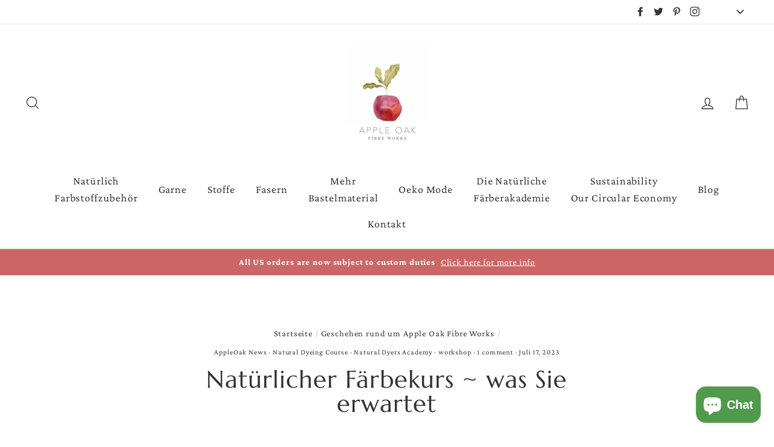

--- FILE ---
content_type: text/html; charset=utf-8
request_url: https://appleoakfibreworks.com/de/blogs/news/natural-dyeing-course-what-to-expect
body_size: 38360
content:
<!doctype html>
<html class="no-js" lang="de">
<head>
	
  <meta charset="utf-8">
  <meta http-equiv="X-UA-Compatible" content="IE=edge,chrome=1">
  <meta name="viewport" content="width=device-width,initial-scale=1">
  <meta name="theme-color" content="#cc6666">
  <link rel="canonical" href="https://appleoakfibreworks.com/de/blogs/news/natural-dyeing-course-what-to-expect">
<title>
  Natürlicher Färbekurs ~ was Sie erwartet

&ndash; AppleOak FibreWorks

</title><meta name="description" content="Ich habe endlich angefangen, den Kurs für natürliches Färben zu schreiben und bin wirklich begeistert! Mein Mann und mein Freund sind eine wunderbare Unterstützung und ermöglichen mir, über das Wochenende hinauszugehen, um zu schreiben, zu schreiben und noch mehr zu schreiben. Eine willkommene Pause von meinen drei wun"><meta property="og:site_name" content="AppleOak FibreWorks">
<meta property="og:url" content="https://appleoakfibreworks.com/de/blogs/news/natural-dyeing-course-what-to-expect">
<meta property="og:title" content="Natürlicher Färbekurs ~ was Sie erwartet ">
<meta property="og:type" content="article">
<meta property="og:description" content="Ich war überwältigt von den vielen Antworten, die ich auf meinen Fragebogen erhielt. Vielen Dank, ich denke, es war das Beste, was ich tun konnte. Und ja – ich habe alles für Sie!"><meta property="og:image" content="http://appleoakfibreworks.com/cdn/shop/articles/1_1200x630.png?v=1692610455">
<meta property="og:image:secure_url" content="https://appleoakfibreworks.com/cdn/shop/articles/1_1200x630.png?v=1692610455">
<meta name="twitter:site" content="@AppleoakFibers">
<meta name="twitter:card" content="summary_large_image">
<meta name="twitter:title" content="Natürlicher Färbekurs ~ was Sie erwartet ">
<meta name="twitter:description" content="Ich war überwältigt von den vielen Antworten, die ich auf meinen Fragebogen erhielt. Vielen Dank, ich denke, es war das Beste, was ich tun konnte. Und ja – ich habe alles für Sie!">

<style>
  @font-face {
  font-family: Marcellus;
  font-weight: 400;
  font-style: normal;
  src: url("//appleoakfibreworks.com/cdn/fonts/marcellus/marcellus_n4.861ea5747960894b6b5511726ea2d142a8f0789a.woff2") format("woff2"),
       url("//appleoakfibreworks.com/cdn/fonts/marcellus/marcellus_n4.e48a682a9d556d1e1629ccba95ac22b1bb6c4fa1.woff") format("woff");
}

  @font-face {
  font-family: "Crimson Pro";
  font-weight: 400;
  font-style: normal;
  src: url("//appleoakfibreworks.com/cdn/fonts/crimson_pro/crimsonpro_n4.af7e5f35fb5e103ddb0d48d62eeb24849e95bc7d.woff2") format("woff2"),
       url("//appleoakfibreworks.com/cdn/fonts/crimson_pro/crimsonpro_n4.3fe4f48589996a4db104f3df11cb1025be6f4749.woff") format("woff");
}


  @font-face {
  font-family: "Crimson Pro";
  font-weight: 700;
  font-style: normal;
  src: url("//appleoakfibreworks.com/cdn/fonts/crimson_pro/crimsonpro_n7.3f6def36c6cd2e6095f8b9560fce03a4b80105cd.woff2") format("woff2"),
       url("//appleoakfibreworks.com/cdn/fonts/crimson_pro/crimsonpro_n7.08e31cc6ca54bcba7614c30acf65d3c245be8609.woff") format("woff");
}

  @font-face {
  font-family: "Crimson Pro";
  font-weight: 400;
  font-style: italic;
  src: url("//appleoakfibreworks.com/cdn/fonts/crimson_pro/crimsonpro_i4.02f719ced271fbbb0440f63724bb2734e61b9674.woff2") format("woff2"),
       url("//appleoakfibreworks.com/cdn/fonts/crimson_pro/crimsonpro_i4.00daf41d6169cca4469a7a8a4c3c78c0aa94f738.woff") format("woff");
}

  @font-face {
  font-family: "Crimson Pro";
  font-weight: 700;
  font-style: italic;
  src: url("//appleoakfibreworks.com/cdn/fonts/crimson_pro/crimsonpro_i7.491ed70b28c452ddc9cb8313cf00f19fbc041c5c.woff2") format("woff2"),
       url("//appleoakfibreworks.com/cdn/fonts/crimson_pro/crimsonpro_i7.6da291813be7f6d1a2727f81880326c5a1fa7e19.woff") format("woff");
}

</style>

  <link href="//appleoakfibreworks.com/cdn/shop/t/6/assets/theme.scss.css?v=135404147796227418381765816738" rel="stylesheet" type="text/css" media="all" />

  <style>
    .collection-item__title {
      font-size: 26px;
    }

    @media screen and (max-width: 768px) {
      .collection-item__title {
        font-size: 20.8px;
      }
    }
  </style>

  <script>
    document.documentElement.className = document.documentElement.className.replace('no-js', 'js');

    window.theme = window.theme || {};
    theme.strings = {
      addToCart: "In den Einkaufswagen legen",
      soldOut: "Ausverkauft",
      unavailable: "Nicht verfügbar",
      stockLabel: "[count] auf Lager",
      savePrice: "Speichern [saved_amount]",
      cartSavings: "Sie sparen [savings]",
      cartEmpty: "Ihr Einkaufswagen ist im Moment leer.",
      cartTermsConfirmation: "Sie müssen den Verkaufsbedingungen zustimmen, um auszuchecken"
    };
    theme.settings = {
      cartType: "drawer",
      moneyFormat: "\u003cspan class=money\u003e€{{amount_with_comma_separator}}\u003c\/span\u003e",
      recentlyViewedEnabled: false,
      quickView: true,
      themeVersion: "1.2.0"
    };
  </script>

  <script>window.performance && window.performance.mark && window.performance.mark('shopify.content_for_header.start');</script><meta name="google-site-verification" content="KoFq5r5dVmHxvZih7dzZ0OWRZxSwCxeFu9pVKKC36I8">
<meta id="shopify-digital-wallet" name="shopify-digital-wallet" content="/9829187641/digital_wallets/dialog">
<meta name="shopify-checkout-api-token" content="ae7904313fb3b807203d15d4f95a31e1">
<meta id="in-context-paypal-metadata" data-shop-id="9829187641" data-venmo-supported="false" data-environment="production" data-locale="de_DE" data-paypal-v4="true" data-currency="EUR">
<link rel="alternate" type="application/atom+xml" title="Feed" href="/de/blogs/news.atom" />
<link rel="alternate" hreflang="x-default" href="https://appleoakfibreworks.com/blogs/news/natural-dyeing-course-what-to-expect">
<link rel="alternate" hreflang="en" href="https://appleoakfibreworks.com/blogs/news/natural-dyeing-course-what-to-expect">
<link rel="alternate" hreflang="de" href="https://appleoakfibreworks.com/de/blogs/news/natural-dyeing-course-what-to-expect">
<script async="async" src="/checkouts/internal/preloads.js?locale=de-IE"></script>
<link rel="preconnect" href="https://shop.app" crossorigin="anonymous">
<script async="async" src="https://shop.app/checkouts/internal/preloads.js?locale=de-IE&shop_id=9829187641" crossorigin="anonymous"></script>
<script id="apple-pay-shop-capabilities" type="application/json">{"shopId":9829187641,"countryCode":"IE","currencyCode":"EUR","merchantCapabilities":["supports3DS"],"merchantId":"gid:\/\/shopify\/Shop\/9829187641","merchantName":"AppleOak FibreWorks","requiredBillingContactFields":["postalAddress","email","phone"],"requiredShippingContactFields":["postalAddress","email","phone"],"shippingType":"shipping","supportedNetworks":["visa","maestro","masterCard","amex"],"total":{"type":"pending","label":"AppleOak FibreWorks","amount":"1.00"},"shopifyPaymentsEnabled":true,"supportsSubscriptions":true}</script>
<script id="shopify-features" type="application/json">{"accessToken":"ae7904313fb3b807203d15d4f95a31e1","betas":["rich-media-storefront-analytics"],"domain":"appleoakfibreworks.com","predictiveSearch":true,"shopId":9829187641,"locale":"de"}</script>
<script>var Shopify = Shopify || {};
Shopify.shop = "appleoak-fibreworks.myshopify.com";
Shopify.locale = "de";
Shopify.currency = {"active":"EUR","rate":"1.0"};
Shopify.country = "IE";
Shopify.theme = {"name":"Impulse","id":32220774457,"schema_name":"Impulse","schema_version":"1.1.0","theme_store_id":857,"role":"main"};
Shopify.theme.handle = "null";
Shopify.theme.style = {"id":null,"handle":null};
Shopify.cdnHost = "appleoakfibreworks.com/cdn";
Shopify.routes = Shopify.routes || {};
Shopify.routes.root = "/de/";</script>
<script type="module">!function(o){(o.Shopify=o.Shopify||{}).modules=!0}(window);</script>
<script>!function(o){function n(){var o=[];function n(){o.push(Array.prototype.slice.apply(arguments))}return n.q=o,n}var t=o.Shopify=o.Shopify||{};t.loadFeatures=n(),t.autoloadFeatures=n()}(window);</script>
<script>
  window.ShopifyPay = window.ShopifyPay || {};
  window.ShopifyPay.apiHost = "shop.app\/pay";
  window.ShopifyPay.redirectState = null;
</script>
<script id="shop-js-analytics" type="application/json">{"pageType":"article"}</script>
<script defer="defer" async type="module" src="//appleoakfibreworks.com/cdn/shopifycloud/shop-js/modules/v2/client.init-shop-cart-sync_HUjMWWU5.de.esm.js"></script>
<script defer="defer" async type="module" src="//appleoakfibreworks.com/cdn/shopifycloud/shop-js/modules/v2/chunk.common_QpfDqRK1.esm.js"></script>
<script type="module">
  await import("//appleoakfibreworks.com/cdn/shopifycloud/shop-js/modules/v2/client.init-shop-cart-sync_HUjMWWU5.de.esm.js");
await import("//appleoakfibreworks.com/cdn/shopifycloud/shop-js/modules/v2/chunk.common_QpfDqRK1.esm.js");

  window.Shopify.SignInWithShop?.initShopCartSync?.({"fedCMEnabled":true,"windoidEnabled":true});

</script>
<script>
  window.Shopify = window.Shopify || {};
  if (!window.Shopify.featureAssets) window.Shopify.featureAssets = {};
  window.Shopify.featureAssets['shop-js'] = {"shop-cart-sync":["modules/v2/client.shop-cart-sync_ByUgVWtJ.de.esm.js","modules/v2/chunk.common_QpfDqRK1.esm.js"],"init-fed-cm":["modules/v2/client.init-fed-cm_CVqhkk-1.de.esm.js","modules/v2/chunk.common_QpfDqRK1.esm.js"],"shop-button":["modules/v2/client.shop-button_B0pFlqys.de.esm.js","modules/v2/chunk.common_QpfDqRK1.esm.js"],"shop-cash-offers":["modules/v2/client.shop-cash-offers_CaaeZ5wd.de.esm.js","modules/v2/chunk.common_QpfDqRK1.esm.js","modules/v2/chunk.modal_CS8dP9kO.esm.js"],"init-windoid":["modules/v2/client.init-windoid_B-gyVqfY.de.esm.js","modules/v2/chunk.common_QpfDqRK1.esm.js"],"shop-toast-manager":["modules/v2/client.shop-toast-manager_DgTeluS3.de.esm.js","modules/v2/chunk.common_QpfDqRK1.esm.js"],"init-shop-email-lookup-coordinator":["modules/v2/client.init-shop-email-lookup-coordinator_C5I212n4.de.esm.js","modules/v2/chunk.common_QpfDqRK1.esm.js"],"init-shop-cart-sync":["modules/v2/client.init-shop-cart-sync_HUjMWWU5.de.esm.js","modules/v2/chunk.common_QpfDqRK1.esm.js"],"avatar":["modules/v2/client.avatar_BTnouDA3.de.esm.js"],"pay-button":["modules/v2/client.pay-button_CJaF-UDc.de.esm.js","modules/v2/chunk.common_QpfDqRK1.esm.js"],"init-customer-accounts":["modules/v2/client.init-customer-accounts_BI_wUvuR.de.esm.js","modules/v2/client.shop-login-button_DTPR4l75.de.esm.js","modules/v2/chunk.common_QpfDqRK1.esm.js","modules/v2/chunk.modal_CS8dP9kO.esm.js"],"init-shop-for-new-customer-accounts":["modules/v2/client.init-shop-for-new-customer-accounts_C4qR5Wl-.de.esm.js","modules/v2/client.shop-login-button_DTPR4l75.de.esm.js","modules/v2/chunk.common_QpfDqRK1.esm.js","modules/v2/chunk.modal_CS8dP9kO.esm.js"],"shop-login-button":["modules/v2/client.shop-login-button_DTPR4l75.de.esm.js","modules/v2/chunk.common_QpfDqRK1.esm.js","modules/v2/chunk.modal_CS8dP9kO.esm.js"],"init-customer-accounts-sign-up":["modules/v2/client.init-customer-accounts-sign-up_SG5gYFpP.de.esm.js","modules/v2/client.shop-login-button_DTPR4l75.de.esm.js","modules/v2/chunk.common_QpfDqRK1.esm.js","modules/v2/chunk.modal_CS8dP9kO.esm.js"],"shop-follow-button":["modules/v2/client.shop-follow-button_CmMsyvrH.de.esm.js","modules/v2/chunk.common_QpfDqRK1.esm.js","modules/v2/chunk.modal_CS8dP9kO.esm.js"],"checkout-modal":["modules/v2/client.checkout-modal_tfCxQqrq.de.esm.js","modules/v2/chunk.common_QpfDqRK1.esm.js","modules/v2/chunk.modal_CS8dP9kO.esm.js"],"lead-capture":["modules/v2/client.lead-capture_Ccz5Zm6k.de.esm.js","modules/v2/chunk.common_QpfDqRK1.esm.js","modules/v2/chunk.modal_CS8dP9kO.esm.js"],"shop-login":["modules/v2/client.shop-login_BfivnucW.de.esm.js","modules/v2/chunk.common_QpfDqRK1.esm.js","modules/v2/chunk.modal_CS8dP9kO.esm.js"],"payment-terms":["modules/v2/client.payment-terms_D2Mn0eFV.de.esm.js","modules/v2/chunk.common_QpfDqRK1.esm.js","modules/v2/chunk.modal_CS8dP9kO.esm.js"]};
</script>
<script>(function() {
  var isLoaded = false;
  function asyncLoad() {
    if (isLoaded) return;
    isLoaded = true;
    var urls = ["https:\/\/chimpstatic.com\/mcjs-connected\/js\/users\/502aa7bd6fbda84f5437f238e\/700f6ed12b7597da7f4676846.js?shop=appleoak-fibreworks.myshopify.com"];
    for (var i = 0; i < urls.length; i++) {
      var s = document.createElement('script');
      s.type = 'text/javascript';
      s.async = true;
      s.src = urls[i];
      var x = document.getElementsByTagName('script')[0];
      x.parentNode.insertBefore(s, x);
    }
  };
  if(window.attachEvent) {
    window.attachEvent('onload', asyncLoad);
  } else {
    window.addEventListener('load', asyncLoad, false);
  }
})();</script>
<script id="__st">var __st={"a":9829187641,"offset":0,"reqid":"2132e654-0ce0-453f-bd5f-0491166d893b-1768718220","pageurl":"appleoakfibreworks.com\/de\/blogs\/news\/natural-dyeing-course-what-to-expect","s":"articles-606091215184","u":"2ff2cd3ad957","p":"article","rtyp":"article","rid":606091215184};</script>
<script>window.ShopifyPaypalV4VisibilityTracking = true;</script>
<script id="captcha-bootstrap">!function(){'use strict';const t='contact',e='account',n='new_comment',o=[[t,t],['blogs',n],['comments',n],[t,'customer']],c=[[e,'customer_login'],[e,'guest_login'],[e,'recover_customer_password'],[e,'create_customer']],r=t=>t.map((([t,e])=>`form[action*='/${t}']:not([data-nocaptcha='true']) input[name='form_type'][value='${e}']`)).join(','),a=t=>()=>t?[...document.querySelectorAll(t)].map((t=>t.form)):[];function s(){const t=[...o],e=r(t);return a(e)}const i='password',u='form_key',d=['recaptcha-v3-token','g-recaptcha-response','h-captcha-response',i],f=()=>{try{return window.sessionStorage}catch{return}},m='__shopify_v',_=t=>t.elements[u];function p(t,e,n=!1){try{const o=window.sessionStorage,c=JSON.parse(o.getItem(e)),{data:r}=function(t){const{data:e,action:n}=t;return t[m]||n?{data:e,action:n}:{data:t,action:n}}(c);for(const[e,n]of Object.entries(r))t.elements[e]&&(t.elements[e].value=n);n&&o.removeItem(e)}catch(o){console.error('form repopulation failed',{error:o})}}const l='form_type',E='cptcha';function T(t){t.dataset[E]=!0}const w=window,h=w.document,L='Shopify',v='ce_forms',y='captcha';let A=!1;((t,e)=>{const n=(g='f06e6c50-85a8-45c8-87d0-21a2b65856fe',I='https://cdn.shopify.com/shopifycloud/storefront-forms-hcaptcha/ce_storefront_forms_captcha_hcaptcha.v1.5.2.iife.js',D={infoText:'Durch hCaptcha geschützt',privacyText:'Datenschutz',termsText:'Allgemeine Geschäftsbedingungen'},(t,e,n)=>{const o=w[L][v],c=o.bindForm;if(c)return c(t,g,e,D).then(n);var r;o.q.push([[t,g,e,D],n]),r=I,A||(h.body.append(Object.assign(h.createElement('script'),{id:'captcha-provider',async:!0,src:r})),A=!0)});var g,I,D;w[L]=w[L]||{},w[L][v]=w[L][v]||{},w[L][v].q=[],w[L][y]=w[L][y]||{},w[L][y].protect=function(t,e){n(t,void 0,e),T(t)},Object.freeze(w[L][y]),function(t,e,n,w,h,L){const[v,y,A,g]=function(t,e,n){const i=e?o:[],u=t?c:[],d=[...i,...u],f=r(d),m=r(i),_=r(d.filter((([t,e])=>n.includes(e))));return[a(f),a(m),a(_),s()]}(w,h,L),I=t=>{const e=t.target;return e instanceof HTMLFormElement?e:e&&e.form},D=t=>v().includes(t);t.addEventListener('submit',(t=>{const e=I(t);if(!e)return;const n=D(e)&&!e.dataset.hcaptchaBound&&!e.dataset.recaptchaBound,o=_(e),c=g().includes(e)&&(!o||!o.value);(n||c)&&t.preventDefault(),c&&!n&&(function(t){try{if(!f())return;!function(t){const e=f();if(!e)return;const n=_(t);if(!n)return;const o=n.value;o&&e.removeItem(o)}(t);const e=Array.from(Array(32),(()=>Math.random().toString(36)[2])).join('');!function(t,e){_(t)||t.append(Object.assign(document.createElement('input'),{type:'hidden',name:u})),t.elements[u].value=e}(t,e),function(t,e){const n=f();if(!n)return;const o=[...t.querySelectorAll(`input[type='${i}']`)].map((({name:t})=>t)),c=[...d,...o],r={};for(const[a,s]of new FormData(t).entries())c.includes(a)||(r[a]=s);n.setItem(e,JSON.stringify({[m]:1,action:t.action,data:r}))}(t,e)}catch(e){console.error('failed to persist form',e)}}(e),e.submit())}));const S=(t,e)=>{t&&!t.dataset[E]&&(n(t,e.some((e=>e===t))),T(t))};for(const o of['focusin','change'])t.addEventListener(o,(t=>{const e=I(t);D(e)&&S(e,y())}));const B=e.get('form_key'),M=e.get(l),P=B&&M;t.addEventListener('DOMContentLoaded',(()=>{const t=y();if(P)for(const e of t)e.elements[l].value===M&&p(e,B);[...new Set([...A(),...v().filter((t=>'true'===t.dataset.shopifyCaptcha))])].forEach((e=>S(e,t)))}))}(h,new URLSearchParams(w.location.search),n,t,e,['guest_login'])})(!0,!0)}();</script>
<script integrity="sha256-4kQ18oKyAcykRKYeNunJcIwy7WH5gtpwJnB7kiuLZ1E=" data-source-attribution="shopify.loadfeatures" defer="defer" src="//appleoakfibreworks.com/cdn/shopifycloud/storefront/assets/storefront/load_feature-a0a9edcb.js" crossorigin="anonymous"></script>
<script crossorigin="anonymous" defer="defer" src="//appleoakfibreworks.com/cdn/shopifycloud/storefront/assets/shopify_pay/storefront-65b4c6d7.js?v=20250812"></script>
<script data-source-attribution="shopify.dynamic_checkout.dynamic.init">var Shopify=Shopify||{};Shopify.PaymentButton=Shopify.PaymentButton||{isStorefrontPortableWallets:!0,init:function(){window.Shopify.PaymentButton.init=function(){};var t=document.createElement("script");t.src="https://appleoakfibreworks.com/cdn/shopifycloud/portable-wallets/latest/portable-wallets.de.js",t.type="module",document.head.appendChild(t)}};
</script>
<script data-source-attribution="shopify.dynamic_checkout.buyer_consent">
  function portableWalletsHideBuyerConsent(e){var t=document.getElementById("shopify-buyer-consent"),n=document.getElementById("shopify-subscription-policy-button");t&&n&&(t.classList.add("hidden"),t.setAttribute("aria-hidden","true"),n.removeEventListener("click",e))}function portableWalletsShowBuyerConsent(e){var t=document.getElementById("shopify-buyer-consent"),n=document.getElementById("shopify-subscription-policy-button");t&&n&&(t.classList.remove("hidden"),t.removeAttribute("aria-hidden"),n.addEventListener("click",e))}window.Shopify?.PaymentButton&&(window.Shopify.PaymentButton.hideBuyerConsent=portableWalletsHideBuyerConsent,window.Shopify.PaymentButton.showBuyerConsent=portableWalletsShowBuyerConsent);
</script>
<script data-source-attribution="shopify.dynamic_checkout.cart.bootstrap">document.addEventListener("DOMContentLoaded",(function(){function t(){return document.querySelector("shopify-accelerated-checkout-cart, shopify-accelerated-checkout")}if(t())Shopify.PaymentButton.init();else{new MutationObserver((function(e,n){t()&&(Shopify.PaymentButton.init(),n.disconnect())})).observe(document.body,{childList:!0,subtree:!0})}}));
</script>
<link id="shopify-accelerated-checkout-styles" rel="stylesheet" media="screen" href="https://appleoakfibreworks.com/cdn/shopifycloud/portable-wallets/latest/accelerated-checkout-backwards-compat.css" crossorigin="anonymous">
<style id="shopify-accelerated-checkout-cart">
        #shopify-buyer-consent {
  margin-top: 1em;
  display: inline-block;
  width: 100%;
}

#shopify-buyer-consent.hidden {
  display: none;
}

#shopify-subscription-policy-button {
  background: none;
  border: none;
  padding: 0;
  text-decoration: underline;
  font-size: inherit;
  cursor: pointer;
}

#shopify-subscription-policy-button::before {
  box-shadow: none;
}

      </style>

<script>window.performance && window.performance.mark && window.performance.mark('shopify.content_for_header.end');</script>
<script src="//appleoakfibreworks.com/cdn/shop/t/6/assets/ndnapps-contactform-script.js?v=65707872052932004931567105391" type="text/javascript"></script>
  <!--[if lt IE 9]>
<script src="//cdnjs.cloudflare.com/ajax/libs/html5shiv/3.7.2/html5shiv.min.js" type="text/javascript"></script>
<![endif]-->
<!--[if (lte IE 9) ]><script src="//appleoakfibreworks.com/cdn/shop/t/6/assets/match-media.min.js?v=159635276924582161481539718856" type="text/javascript"></script><![endif]-->


  <script src="//code.jquery.com/jquery-3.1.0.min.js" type="text/javascript"></script>
  <script>theme.jQuery = jQuery;</script>

  
  <script src="//appleoakfibreworks.com/cdn/shop/t/6/assets/vendor.js" defer="defer"></script>



  
    <script src="/services/javascripts/currencies.js" defer="defer"></script>
    
  <script src="//appleoakfibreworks.com/cdn/shop/t/6/assets/jquery.currencies.min.js" defer="defer"></script>


  

  
  <script src="//appleoakfibreworks.com/cdn/shop/t/6/assets/theme.js?v=23211499574979219321539718870" defer="defer"></script>


<meta name="p:domain_verify" content="217f645337de8397415ccebdda4aff66"/>
  <script type="text/javascript" src="https://sdk.qikify.com/contactform/app-v2.js?token=r7umICbsk9dZHjM2zEZrPkYPMZXfxTXz&shop=appleoak-fibreworks.myshopify.com" defer="defer"></script>

<!-- BEGIN app block: shopify://apps/pandectes-gdpr/blocks/banner/58c0baa2-6cc1-480c-9ea6-38d6d559556a -->
  
    
      <!-- TCF is active, scripts are loaded above -->
      
      <script>
        
          window.PandectesSettings = {"store":{"id":9829187641,"plan":"basic","theme":"Impulse","primaryLocale":"en","adminMode":false,"headless":false,"storefrontRootDomain":"","checkoutRootDomain":"","storefrontAccessToken":""},"tsPublished":1749208752,"declaration":{"showPurpose":false,"showProvider":false,"declIntroText":"We use cookies to optimize website functionality, analyze the performance, and provide personalized experience to you. Some cookies are essential to make the website operate and function correctly. Those cookies cannot be disabled. In this window you can manage your preference of cookies.","showDateGenerated":true},"language":{"unpublished":[],"languageMode":"Single","fallbackLanguage":"en","languageDetection":"browser","languagesSupported":[]},"texts":{"managed":{"headerText":{"en":"We respect your privacy"},"consentText":{"en":"This website uses cookies to ensure you get the best experience."},"linkText":{"en":"Learn more"},"imprintText":{"en":"Imprint"},"googleLinkText":{"en":"Google's Privacy Terms"},"allowButtonText":{"en":"Accept"},"denyButtonText":{"en":"Decline"},"dismissButtonText":{"en":"Ok"},"leaveSiteButtonText":{"en":"Leave this site"},"preferencesButtonText":{"en":"Preferences"},"cookiePolicyText":{"en":"Cookie policy"},"preferencesPopupTitleText":{"en":"Manage consent preferences"},"preferencesPopupIntroText":{"en":"We use cookies to optimize website functionality, analyze the performance, and provide personalized experience to you. Some cookies are essential to make the website operate and function correctly. Those cookies cannot be disabled. In this window you can manage your preference of cookies."},"preferencesPopupSaveButtonText":{"en":"Save preferences"},"preferencesPopupCloseButtonText":{"en":"Close"},"preferencesPopupAcceptAllButtonText":{"en":"Accept all"},"preferencesPopupRejectAllButtonText":{"en":"Reject all"},"cookiesDetailsText":{"en":"Cookies details"},"preferencesPopupAlwaysAllowedText":{"en":"Always allowed"},"accessSectionParagraphText":{"en":"You have the right to request access to your data at any time."},"accessSectionTitleText":{"en":"Data portability"},"accessSectionAccountInfoActionText":{"en":"Personal data"},"accessSectionDownloadReportActionText":{"en":"Request export"},"accessSectionGDPRRequestsActionText":{"en":"Data subject requests"},"accessSectionOrdersRecordsActionText":{"en":"Orders"},"rectificationSectionParagraphText":{"en":"You have the right to request your data to be updated whenever you think it is appropriate."},"rectificationSectionTitleText":{"en":"Data Rectification"},"rectificationCommentPlaceholder":{"en":"Describe what you want to be updated"},"rectificationCommentValidationError":{"en":"Comment is required"},"rectificationSectionEditAccountActionText":{"en":"Request an update"},"erasureSectionTitleText":{"en":"Right to be forgotten"},"erasureSectionParagraphText":{"en":"You have the right to ask all your data to be erased. After that, you will no longer be able to access your account."},"erasureSectionRequestDeletionActionText":{"en":"Request personal data deletion"},"consentDate":{"en":"Consent date"},"consentId":{"en":"Consent ID"},"consentSectionChangeConsentActionText":{"en":"Change consent preference"},"consentSectionConsentedText":{"en":"You consented to the cookies policy of this website on"},"consentSectionNoConsentText":{"en":"You have not consented to the cookies policy of this website."},"consentSectionTitleText":{"en":"Your cookie consent"},"consentStatus":{"en":"Consent preference"},"confirmationFailureMessage":{"en":"Your request was not verified. Please try again and if problem persists, contact store owner for assistance"},"confirmationFailureTitle":{"en":"A problem occurred"},"confirmationSuccessMessage":{"en":"We will soon get back to you as to your request."},"confirmationSuccessTitle":{"en":"Your request is verified"},"guestsSupportEmailFailureMessage":{"en":"Your request was not submitted. Please try again and if problem persists, contact store owner for assistance."},"guestsSupportEmailFailureTitle":{"en":"A problem occurred"},"guestsSupportEmailPlaceholder":{"en":"E-mail address"},"guestsSupportEmailSuccessMessage":{"en":"If you are registered as a customer of this store, you will soon receive an email with instructions on how to proceed."},"guestsSupportEmailSuccessTitle":{"en":"Thank you for your request"},"guestsSupportEmailValidationError":{"en":"Email is not valid"},"guestsSupportInfoText":{"en":"Please login with your customer account to further proceed."},"submitButton":{"en":"Submit"},"submittingButton":{"en":"Submitting..."},"cancelButton":{"en":"Cancel"},"declIntroText":{"en":"We use cookies to optimize website functionality, analyze the performance, and provide personalized experience to you. Some cookies are essential to make the website operate and function correctly. Those cookies cannot be disabled. In this window you can manage your preference of cookies."},"declName":{"en":"Name"},"declPurpose":{"en":"Purpose"},"declType":{"en":"Type"},"declRetention":{"en":"Retention"},"declProvider":{"en":"Provider"},"declFirstParty":{"en":"First-party"},"declThirdParty":{"en":"Third-party"},"declSeconds":{"en":"seconds"},"declMinutes":{"en":"minutes"},"declHours":{"en":"hours"},"declDays":{"en":"days"},"declMonths":{"en":"months"},"declYears":{"en":"years"},"declSession":{"en":"Session"},"declDomain":{"en":"Domain"},"declPath":{"en":"Path"}},"categories":{"strictlyNecessaryCookiesTitleText":{"en":"Strictly necessary cookies"},"strictlyNecessaryCookiesDescriptionText":{"en":"These cookies are essential in order to enable you to move around the website and use its features, such as accessing secure areas of the website. The website cannot function properly without these cookies."},"functionalityCookiesTitleText":{"en":"Functional cookies"},"functionalityCookiesDescriptionText":{"en":"These cookies enable the site to provide enhanced functionality and personalisation. They may be set by us or by third party providers whose services we have added to our pages. If you do not allow these cookies then some or all of these services may not function properly."},"performanceCookiesTitleText":{"en":"Performance cookies"},"performanceCookiesDescriptionText":{"en":"These cookies enable us to monitor and improve the performance of our website. For example, they allow us to count visits, identify traffic sources and see which parts of the site are most popular."},"targetingCookiesTitleText":{"en":"Targeting cookies"},"targetingCookiesDescriptionText":{"en":"These cookies may be set through our site by our advertising partners. They may be used by those companies to build a profile of your interests and show you relevant adverts on other sites.    They do not store directly personal information, but are based on uniquely identifying your browser and internet device. If you do not allow these cookies, you will experience less targeted advertising."},"unclassifiedCookiesTitleText":{"en":"Unclassified cookies"},"unclassifiedCookiesDescriptionText":{"en":"Unclassified cookies are cookies that we are in the process of classifying, together with the providers of individual cookies."}},"auto":{}},"library":{"previewMode":false,"fadeInTimeout":0,"defaultBlocked":7,"showLink":true,"showImprintLink":false,"showGoogleLink":false,"enabled":true,"cookie":{"expiryDays":365,"secure":true,"domain":""},"dismissOnScroll":false,"dismissOnWindowClick":false,"dismissOnTimeout":false,"palette":{"popup":{"background":"#FFFFFF","backgroundForCalculations":{"a":1,"b":255,"g":255,"r":255},"text":"#000000"},"button":{"background":"transparent","backgroundForCalculations":{"a":1,"b":255,"g":255,"r":255},"text":"#000000","textForCalculation":{"a":1,"b":0,"g":0,"r":0},"border":"#000000"}},"content":{"href":"https://appleoak-fibreworks.myshopify.com/policies/privacy-policy","imprintHref":"/","close":"&#10005;","target":"","logo":"<img class=\"cc-banner-logo\" style=\"max-height: 40px;\" src=\"https://appleoak-fibreworks.myshopify.com/cdn/shop/files/pandectes-banner-logo.png\" alt=\"logo\" />"},"window":"<div role=\"dialog\" aria-live=\"polite\" aria-label=\"cookieconsent\" aria-describedby=\"cookieconsent:desc\" id=\"pandectes-banner\" class=\"cc-window-wrapper cc-top-wrapper\"><div class=\"pd-cookie-banner-window cc-window {{classes}}\"><!--googleoff: all-->{{children}}<!--googleon: all--></div></div>","compliance":{"opt-both":"<div class=\"cc-compliance cc-highlight\">{{deny}}{{allow}}</div>"},"type":"opt-both","layouts":{"basic":"{{logo}}{{messagelink}}{{compliance}}{{close}}"},"position":"top","theme":"wired","revokable":true,"animateRevokable":false,"revokableReset":false,"revokableLogoUrl":"https://appleoak-fibreworks.myshopify.com/cdn/shop/files/pandectes-reopen-logo.png","revokablePlacement":"bottom-left","revokableMarginHorizontal":15,"revokableMarginVertical":15,"static":false,"autoAttach":true,"hasTransition":true,"blacklistPage":[""],"elements":{"close":"<button aria-label=\"close\" type=\"button\" tabindex=\"0\" class=\"cc-close\">{{close}}</button>","dismiss":"<button type=\"button\" tabindex=\"0\" class=\"cc-btn cc-btn-decision cc-dismiss\">{{dismiss}}</button>","allow":"<button type=\"button\" tabindex=\"0\" class=\"cc-btn cc-btn-decision cc-allow\">{{allow}}</button>","deny":"<button type=\"button\" tabindex=\"0\" class=\"cc-btn cc-btn-decision cc-deny\">{{deny}}</button>","preferences":"<button tabindex=\"0\" type=\"button\" class=\"cc-btn cc-settings\" onclick=\"Pandectes.fn.openPreferences()\">{{preferences}}</button>"}},"geolocation":{"brOnly":false,"caOnly":false,"chOnly":false,"euOnly":false,"jpOnly":false,"thOnly":false,"canadaOnly":false,"globalVisibility":true},"dsr":{"guestsSupport":false,"accessSectionDownloadReportAuto":false},"banner":{"resetTs":1702832078,"extraCss":"        .cc-banner-logo {max-width: 24em!important;}    @media(min-width: 768px) {.cc-window.cc-floating{max-width: 24em!important;width: 24em!important;}}    .cc-message, .pd-cookie-banner-window .cc-header, .cc-logo {text-align: left}    .cc-window-wrapper{z-index: 2147483647;}    .cc-window{z-index: 2147483647;font-family: inherit;}    .pd-cookie-banner-window .cc-header{font-family: inherit;}    .pd-cp-ui{font-family: inherit; background-color: #FFFFFF;color:#000000;}    button.pd-cp-btn, a.pd-cp-btn{}    input + .pd-cp-preferences-slider{background-color: rgba(0, 0, 0, 0.3)}    .pd-cp-scrolling-section::-webkit-scrollbar{background-color: rgba(0, 0, 0, 0.3)}    input:checked + .pd-cp-preferences-slider{background-color: rgba(0, 0, 0, 1)}    .pd-cp-scrolling-section::-webkit-scrollbar-thumb {background-color: rgba(0, 0, 0, 1)}    .pd-cp-ui-close{color:#000000;}    .pd-cp-preferences-slider:before{background-color: #FFFFFF}    .pd-cp-title:before {border-color: #000000!important}    .pd-cp-preferences-slider{background-color:#000000}    .pd-cp-toggle{color:#000000!important}    @media(max-width:699px) {.pd-cp-ui-close-top svg {fill: #000000}}    .pd-cp-toggle:hover,.pd-cp-toggle:visited,.pd-cp-toggle:active{color:#000000!important}    .pd-cookie-banner-window {box-shadow: 0 0 18px rgb(0 0 0 / 20%);}  ","customJavascript":{},"showPoweredBy":false,"logoHeight":40,"hybridStrict":false,"cookiesBlockedByDefault":"7","isActive":true,"implicitSavePreferences":false,"cookieIcon":false,"blockBots":false,"showCookiesDetails":true,"hasTransition":true,"blockingPage":false,"showOnlyLandingPage":false,"leaveSiteUrl":"https://pandectes.io","linkRespectStoreLang":false},"cookies":{"0":[{"name":"keep_alive","type":"http","domain":"appleoakfibreworks.com","path":"/","provider":"Shopify","firstParty":true,"retention":"30 minute(s)","expires":30,"unit":"declMinutes","purpose":{"en":"Used in connection with buyer localization."}},{"name":"secure_customer_sig","type":"http","domain":"appleoakfibreworks.com","path":"/","provider":"Shopify","firstParty":true,"retention":"1 year(s)","expires":1,"unit":"declYears","purpose":{"en":"Used in connection with customer login."}},{"name":"localization","type":"http","domain":"appleoakfibreworks.com","path":"/","provider":"Shopify","firstParty":true,"retention":"1 year(s)","expires":1,"unit":"declYears","purpose":{"en":"Shopify store localization"}},{"name":"cart_currency","type":"http","domain":"appleoakfibreworks.com","path":"/","provider":"Shopify","firstParty":true,"retention":"2 ","expires":2,"unit":"declSession","purpose":{"en":"The cookie is necessary for the secure checkout and payment function on the website. This function is provided by shopify.com."}},{"name":"_cmp_a","type":"http","domain":".appleoakfibreworks.com","path":"/","provider":"Shopify","firstParty":true,"retention":"1 day(s)","expires":1,"unit":"declDays","purpose":{"en":"Used for managing customer privacy settings."}},{"name":"shopify_pay_redirect","type":"http","domain":"appleoakfibreworks.com","path":"/","provider":"Shopify","firstParty":true,"retention":"1 hour(s)","expires":1,"unit":"declHours","purpose":{"en":"The cookie is necessary for the secure checkout and payment function on the website. This function is provided by shopify.com."}},{"name":"_pandectes_gdpr","type":"http","domain":".appleoakfibreworks.com","path":"/","provider":"Pandectes","firstParty":true,"retention":"1 year(s)","expires":1,"unit":"declYears","purpose":{"en":"Used for the functionality of the cookies consent banner."}},{"name":"cookietest","type":"http","domain":"appleoakfibreworks.com","path":"/","provider":"Shopify","firstParty":true,"retention":"Session","expires":1,"unit":"declSeconds","purpose":{"en":"Used to ensure our systems are working correctly."}},{"name":"_secure_session_id","type":"http","domain":"appleoakfibreworks.com","path":"/","provider":"Shopify","firstParty":true,"retention":"1 month(s)","expires":1,"unit":"declMonths","purpose":{"en":"Used in connection with navigation through a storefront."}}],"1":[{"name":"_pinterest_ct_ua","type":"http","domain":".ct.pinterest.com","path":"/","provider":"Pinterest","firstParty":false,"retention":"1 year(s)","expires":1,"unit":"declYears","purpose":{"en":"Used to group actions across pages."}}],"2":[{"name":"_shopify_y","type":"http","domain":".appleoakfibreworks.com","path":"/","provider":"Shopify","firstParty":true,"retention":"1 year(s)","expires":1,"unit":"declYears","purpose":{"en":"Shopify analytics."}},{"name":"_shopify_s","type":"http","domain":".appleoakfibreworks.com","path":"/","provider":"Shopify","firstParty":true,"retention":"30 minute(s)","expires":30,"unit":"declMinutes","purpose":{"en":"Shopify analytics."}},{"name":"_orig_referrer","type":"http","domain":".appleoakfibreworks.com","path":"/","provider":"Shopify","firstParty":true,"retention":"2 ","expires":2,"unit":"declSession","purpose":{"en":"Tracks landing pages."}},{"name":"_landing_page","type":"http","domain":".appleoakfibreworks.com","path":"/","provider":"Shopify","firstParty":true,"retention":"2 ","expires":2,"unit":"declSession","purpose":{"en":"Tracks landing pages."}},{"name":"_ga","type":"http","domain":".appleoakfibreworks.com","path":"/","provider":"Google","firstParty":true,"retention":"1 year(s)","expires":1,"unit":"declYears","purpose":{"en":"Cookie is set by Google Analytics with unknown functionality"}},{"name":"_gid","type":"http","domain":".appleoakfibreworks.com","path":"/","provider":"Google","firstParty":true,"retention":"1 day(s)","expires":1,"unit":"declDays","purpose":{"en":"Cookie is placed by Google Analytics to count and track pageviews."}},{"name":"_gat","type":"http","domain":".appleoakfibreworks.com","path":"/","provider":"Google","firstParty":true,"retention":"1 minute(s)","expires":1,"unit":"declMinutes","purpose":{"en":"Cookie is placed by Google Analytics to filter requests from bots."}},{"name":"_shopify_sa_t","type":"http","domain":".appleoakfibreworks.com","path":"/","provider":"Shopify","firstParty":true,"retention":"30 minute(s)","expires":30,"unit":"declMinutes","purpose":{"en":"Shopify analytics relating to marketing & referrals."}},{"name":"_shopify_sa_p","type":"http","domain":".appleoakfibreworks.com","path":"/","provider":"Shopify","firstParty":true,"retention":"30 minute(s)","expires":30,"unit":"declMinutes","purpose":{"en":"Shopify analytics relating to marketing & referrals."}},{"name":"_shopify_d","type":"http","domain":"com","path":"/","provider":"Shopify","firstParty":false,"retention":"Session","expires":1,"unit":"declSeconds","purpose":{"en":"Shopify analytics."}},{"name":"_shopify_d","type":"http","domain":"appleoakfibreworks.com","path":"/","provider":"Shopify","firstParty":true,"retention":"Session","expires":1,"unit":"declSeconds","purpose":{"en":"Shopify analytics."}},{"name":"_ga_4L6SF6EJPN","type":"http","domain":".appleoakfibreworks.com","path":"/","provider":"Google","firstParty":true,"retention":"1 year(s)","expires":1,"unit":"declYears","purpose":{"en":""}}],"4":[{"name":"_fbp","type":"http","domain":".appleoakfibreworks.com","path":"/","provider":"Facebook","firstParty":true,"retention":"3 month(s)","expires":3,"unit":"declMonths","purpose":{"en":"Cookie is placed by Facebook to track visits across websites."}},{"name":"wpm-domain-test","type":"http","domain":"com","path":"/","provider":"Shopify","firstParty":false,"retention":"Session","expires":1,"unit":"declSeconds","purpose":{"en":"Used to test the storage of parameters about products added to the cart or payment currency"}},{"name":"wpm-domain-test","type":"http","domain":"appleoakfibreworks.com","path":"/","provider":"Shopify","firstParty":true,"retention":"Session","expires":1,"unit":"declSeconds","purpose":{"en":"Used to test the storage of parameters about products added to the cart or payment currency"}},{"name":"_pin_unauth","type":"http","domain":".appleoakfibreworks.com","path":"/","provider":"Pinterest","firstParty":true,"retention":"1 year(s)","expires":1,"unit":"declYears","purpose":{"en":"Used to group actions for users who cannot be identified by Pinterest."}}],"8":[{"name":"currency","type":"http","domain":".appleoakfibreworks.com","path":"/","provider":"Unknown","firstParty":true,"retention":"1 year(s)","expires":1,"unit":"declYears","purpose":{"en":""}},{"name":"ar_debug","type":"http","domain":".pinterest.com","path":"/","provider":"Unknown","firstParty":false,"retention":"1 year(s)","expires":1,"unit":"declYears","purpose":{"en":""}}]},"blocker":{"isActive":false,"googleConsentMode":{"id":"","analyticsId":"","isActive":false,"adStorageCategory":4,"analyticsStorageCategory":2,"personalizationStorageCategory":1,"functionalityStorageCategory":1,"customEvent":true,"securityStorageCategory":0,"redactData":true,"urlPassthrough":false},"facebookPixel":{"id":"","isActive":false,"ldu":false},"microsoft":{},"rakuten":{"isActive":false,"cmp":false,"ccpa":false},"gpcIsActive":false,"defaultBlocked":7,"patterns":{"whiteList":[],"blackList":{"1":[],"2":[],"4":[],"8":[]},"iframesWhiteList":[],"iframesBlackList":{"1":[],"2":[],"4":[],"8":[]},"beaconsWhiteList":[],"beaconsBlackList":{"1":[],"2":[],"4":[],"8":[]}}}};
        
        window.addEventListener('DOMContentLoaded', function(){
          const script = document.createElement('script');
          
            script.src = "https://cdn.shopify.com/extensions/019bcaca-2a7e-799d-b8a2-db0246deb318/gdpr-226/assets/pandectes-core.js";
          
          script.defer = true;
          document.body.appendChild(script);
        })
      </script>
    
  


<!-- END app block --><!-- BEGIN app block: shopify://apps/nerdy-form-builder/blocks/app-embed-block/69a5a9d9-7d66-4c42-a315-78fd5ac4e441 --><script id="nf-app-data" type="text/javascript">
    

    window['nf-no-request-mode'] = true;
    window['nfn-forms'] = [];
    const nfFormsObj = JSON.parse('{"10304":{"id":10304,"title":"Contact us","name":"New contact form","isModal":0,"titlePosition":"left","description":"<p style=text-align:left><span style=color:#bfbfbf;font-size:16px><strong>How can we help you?</strong></span>","padding":25,"paddingMobile":25,"formBorderRadius":10,"borderColor":"rgba(0,0,0,1)","borderSize":0,"errorType":"tooltip","isLabels":0,"addAsterisks":0,"boldLabels":1,"italicLabels":0,"quizMode":0,"frontendValidation":1,"labelAlign":"left","successMessage":"<p style=\\\"text-align: center;\\\"><strong>The form was submitted. Thank you! We&#039;ll get back to you soon!</strong></p>","successMessageBgColor":"rgba(212,237,218,1)","successMessageVisibility":10,"failureMessage":"Form validation failed. Please correct the input data and submit again.","bgColor":"rgba(255,255,255,1)","bgSrc":"","labelsColor":"rgba(0,0,0,1)","inputBackgroundColor":"rgba(255,255,255,1)","inputTextColor":"rgba(0,0,0,1)","inputRadius":0,"inputMargin":16,"inputIconColor":"rgba(73,80,87,1)","inputIconBackground":"rgba(233,236,239,1)","isFullWidth":0,"isBoldTitle":1,"titleColor":"rgba(0,0,0,1)","titleFontSize":30,"titleFontSizeMobile":24,"maxWidth":600,"labelFontSize":16,"isBoxed":1,"isFullWidthSubmit":0,"afterSubmitAction":"form_and_message","redirectUrl":"","submitColor":"rgba(255,255,255,1)","submitFontSize":16,"submitWidth":3,"submitHeight":3,"submitButtonColor":"rgba(0,0,0,1)","submitPosition":"right","submitBorderRadius":4,"siteKey":"6LcD5-YrAAAAAAz1P6ka2LGQWoWcdKVqwYiaF-k7","customCss":"","customJs":"","entranceAnimation":"","entranceAnimationDuration":"1.2s","numberOfSteps":1,"hasBranding":1,"fields":[{"id":79025,"name":"first_name","icon":"nf-fas nf-fa-user","type":"text","step":1,"choices":"[]","placeholder":"Your name","width":"col-md-12","isMultipleChoice":0,"isConditional":0,"isRequired":1,"canRender":1,"dependsOn":null,"dependsOnValues":"[]","label":"Your name","validationRules":[{"value":"Symfony\\\\Component\\\\Validator\\\\Constraints\\\\NotBlank","label":"Required","name":"required","errorMessage":"This value shouldn&#039;t be blank.","id":74963,"mimeTypes":null,"fileMaxSize":null,"pattern":null,"isDeletable":true}]},{"id":79026,"name":"email","icon":"nf-fas nf-fa-at","type":"text","step":1,"choices":"[]","placeholder":"Your email","width":"col-md-12","isMultipleChoice":0,"isConditional":0,"isRequired":1,"canRender":1,"dependsOn":null,"dependsOnValues":"[]","label":"Your email","validationRules":[{"value":"Symfony\\\\Component\\\\Validator\\\\Constraints\\\\NotBlank","label":"Required","name":"required","errorMessage":"This value shouldn&#039;t be blank.","id":74964,"mimeTypes":null,"fileMaxSize":null,"pattern":null,"isDeletable":true},{"value":"Symfony\\\\Component\\\\Validator\\\\Constraints\\\\Email","label":"Email address","name":"email","errorMessage":"This value is not a valid email address.","id":74965,"mimeTypes":null,"fileMaxSize":null,"pattern":null,"isDeletable":true}]},{"id":79028,"name":"message","icon":null,"type":"textarea","step":1,"choices":"[]","placeholder":"Message","width":"col-md-12","isMultipleChoice":0,"isConditional":0,"isRequired":1,"canRender":1,"dependsOn":null,"dependsOnValues":"[]","label":"Message","validationRules":[{"value":"Symfony\\\\Component\\\\Validator\\\\Constraints\\\\NotBlank","label":"Required","name":"required","errorMessage":"This value shouldn&#039;t be blank.","id":74967,"mimeTypes":null,"fileMaxSize":null,"pattern":null,"isDeletable":true}],"minHeight":90},{"id":79029,"name":"g-recaptcha-response","icon":null,"type":"recaptcha","step":1,"choices":"[]","placeholder":"en","width":"col-md-12","isMultipleChoice":0,"isConditional":0,"isRequired":1,"canRender":1,"dependsOn":null,"dependsOnValues":"[]","label":"Are you a human?","validationRules":[{"value":"Symfony\\\\Component\\\\Validator\\\\Constraints\\\\NotBlank","label":"Required","name":"required","errorMessage":"This value shouldn&#039;t be blank.","id":74968,"mimeTypes":null,"fileMaxSize":null,"pattern":null,"isDeletable":true},{"value":"App\\\\Validator\\\\Recaptcha","label":"Google recaptcha","name":"recaptcha","errorMessage":"Validation failed. Please try again.","id":74969,"mimeTypes":null,"fileMaxSize":null,"pattern":null,"isDeletable":false}],"settings":{"version":2}},{"id":79030,"name":"submit","icon":"nf-fas nf-fa-paper-plane","type":"submit","step":1,"choices":"[]","placeholder":"Submit placeholder","width":"col-md-12","isMultipleChoice":0,"isConditional":0,"isRequired":0,"canRender":1,"dependsOn":null,"dependsOnValues":"[]","label":"SUBMIT","validationRules":[],"settings":{"prevButtonText":"Previous","nextButtonText":"Next"}}],"currentStep":1,"isMultiStepBarVisible":1,"multiStepBarColor":"rgba(204,204,204,1)","multiStepBarActiveColor":"rgba(75,181,67,1)","stepAnimation":"","stepAnimationDuration":1.2,"prepopulateEmail":1,"prepopulatePhone":1}}');
    const nfFormKeys = Object.keys(nfFormsObj);
    nfFormKeys.forEach((key) => {
      window['nfn-forms'][key] = nfFormsObj[key];
    });

    window['nf-widget-url'] = 'https://cdn.shopify.com/extensions/019b2c57-11ce-757a-8c9a-e6f3e70f70f9/nerdy-form-builder-42/assets/nerdy_form_widget.js';
</script>
<script id="nf-init" src="https://cdn.shopify.com/extensions/019b2c57-11ce-757a-8c9a-e6f3e70f70f9/nerdy-form-builder-42/assets/nerdy_form_init.js" defer></script>
<script id="nf-widget" src="https://cdn.shopify.com/extensions/019b2c57-11ce-757a-8c9a-e6f3e70f70f9/nerdy-form-builder-42/assets/nerdy_form_widget.js" defer></script>

<!-- END app block --><script src="https://cdn.shopify.com/extensions/7bc9bb47-adfa-4267-963e-cadee5096caf/inbox-1252/assets/inbox-chat-loader.js" type="text/javascript" defer="defer"></script>
<link href="https://cdn.shopify.com/extensions/019b2c57-11ce-757a-8c9a-e6f3e70f70f9/nerdy-form-builder-42/assets/widget.css" rel="stylesheet" type="text/css" media="all">
<link href="https://monorail-edge.shopifysvc.com" rel="dns-prefetch">
<script>(function(){if ("sendBeacon" in navigator && "performance" in window) {try {var session_token_from_headers = performance.getEntriesByType('navigation')[0].serverTiming.find(x => x.name == '_s').description;} catch {var session_token_from_headers = undefined;}var session_cookie_matches = document.cookie.match(/_shopify_s=([^;]*)/);var session_token_from_cookie = session_cookie_matches && session_cookie_matches.length === 2 ? session_cookie_matches[1] : "";var session_token = session_token_from_headers || session_token_from_cookie || "";function handle_abandonment_event(e) {var entries = performance.getEntries().filter(function(entry) {return /monorail-edge.shopifysvc.com/.test(entry.name);});if (!window.abandonment_tracked && entries.length === 0) {window.abandonment_tracked = true;var currentMs = Date.now();var navigation_start = performance.timing.navigationStart;var payload = {shop_id: 9829187641,url: window.location.href,navigation_start,duration: currentMs - navigation_start,session_token,page_type: "article"};window.navigator.sendBeacon("https://monorail-edge.shopifysvc.com/v1/produce", JSON.stringify({schema_id: "online_store_buyer_site_abandonment/1.1",payload: payload,metadata: {event_created_at_ms: currentMs,event_sent_at_ms: currentMs}}));}}window.addEventListener('pagehide', handle_abandonment_event);}}());</script>
<script id="web-pixels-manager-setup">(function e(e,d,r,n,o){if(void 0===o&&(o={}),!Boolean(null===(a=null===(i=window.Shopify)||void 0===i?void 0:i.analytics)||void 0===a?void 0:a.replayQueue)){var i,a;window.Shopify=window.Shopify||{};var t=window.Shopify;t.analytics=t.analytics||{};var s=t.analytics;s.replayQueue=[],s.publish=function(e,d,r){return s.replayQueue.push([e,d,r]),!0};try{self.performance.mark("wpm:start")}catch(e){}var l=function(){var e={modern:/Edge?\/(1{2}[4-9]|1[2-9]\d|[2-9]\d{2}|\d{4,})\.\d+(\.\d+|)|Firefox\/(1{2}[4-9]|1[2-9]\d|[2-9]\d{2}|\d{4,})\.\d+(\.\d+|)|Chrom(ium|e)\/(9{2}|\d{3,})\.\d+(\.\d+|)|(Maci|X1{2}).+ Version\/(15\.\d+|(1[6-9]|[2-9]\d|\d{3,})\.\d+)([,.]\d+|)( \(\w+\)|)( Mobile\/\w+|) Safari\/|Chrome.+OPR\/(9{2}|\d{3,})\.\d+\.\d+|(CPU[ +]OS|iPhone[ +]OS|CPU[ +]iPhone|CPU IPhone OS|CPU iPad OS)[ +]+(15[._]\d+|(1[6-9]|[2-9]\d|\d{3,})[._]\d+)([._]\d+|)|Android:?[ /-](13[3-9]|1[4-9]\d|[2-9]\d{2}|\d{4,})(\.\d+|)(\.\d+|)|Android.+Firefox\/(13[5-9]|1[4-9]\d|[2-9]\d{2}|\d{4,})\.\d+(\.\d+|)|Android.+Chrom(ium|e)\/(13[3-9]|1[4-9]\d|[2-9]\d{2}|\d{4,})\.\d+(\.\d+|)|SamsungBrowser\/([2-9]\d|\d{3,})\.\d+/,legacy:/Edge?\/(1[6-9]|[2-9]\d|\d{3,})\.\d+(\.\d+|)|Firefox\/(5[4-9]|[6-9]\d|\d{3,})\.\d+(\.\d+|)|Chrom(ium|e)\/(5[1-9]|[6-9]\d|\d{3,})\.\d+(\.\d+|)([\d.]+$|.*Safari\/(?![\d.]+ Edge\/[\d.]+$))|(Maci|X1{2}).+ Version\/(10\.\d+|(1[1-9]|[2-9]\d|\d{3,})\.\d+)([,.]\d+|)( \(\w+\)|)( Mobile\/\w+|) Safari\/|Chrome.+OPR\/(3[89]|[4-9]\d|\d{3,})\.\d+\.\d+|(CPU[ +]OS|iPhone[ +]OS|CPU[ +]iPhone|CPU IPhone OS|CPU iPad OS)[ +]+(10[._]\d+|(1[1-9]|[2-9]\d|\d{3,})[._]\d+)([._]\d+|)|Android:?[ /-](13[3-9]|1[4-9]\d|[2-9]\d{2}|\d{4,})(\.\d+|)(\.\d+|)|Mobile Safari.+OPR\/([89]\d|\d{3,})\.\d+\.\d+|Android.+Firefox\/(13[5-9]|1[4-9]\d|[2-9]\d{2}|\d{4,})\.\d+(\.\d+|)|Android.+Chrom(ium|e)\/(13[3-9]|1[4-9]\d|[2-9]\d{2}|\d{4,})\.\d+(\.\d+|)|Android.+(UC? ?Browser|UCWEB|U3)[ /]?(15\.([5-9]|\d{2,})|(1[6-9]|[2-9]\d|\d{3,})\.\d+)\.\d+|SamsungBrowser\/(5\.\d+|([6-9]|\d{2,})\.\d+)|Android.+MQ{2}Browser\/(14(\.(9|\d{2,})|)|(1[5-9]|[2-9]\d|\d{3,})(\.\d+|))(\.\d+|)|K[Aa][Ii]OS\/(3\.\d+|([4-9]|\d{2,})\.\d+)(\.\d+|)/},d=e.modern,r=e.legacy,n=navigator.userAgent;return n.match(d)?"modern":n.match(r)?"legacy":"unknown"}(),u="modern"===l?"modern":"legacy",c=(null!=n?n:{modern:"",legacy:""})[u],f=function(e){return[e.baseUrl,"/wpm","/b",e.hashVersion,"modern"===e.buildTarget?"m":"l",".js"].join("")}({baseUrl:d,hashVersion:r,buildTarget:u}),m=function(e){var d=e.version,r=e.bundleTarget,n=e.surface,o=e.pageUrl,i=e.monorailEndpoint;return{emit:function(e){var a=e.status,t=e.errorMsg,s=(new Date).getTime(),l=JSON.stringify({metadata:{event_sent_at_ms:s},events:[{schema_id:"web_pixels_manager_load/3.1",payload:{version:d,bundle_target:r,page_url:o,status:a,surface:n,error_msg:t},metadata:{event_created_at_ms:s}}]});if(!i)return console&&console.warn&&console.warn("[Web Pixels Manager] No Monorail endpoint provided, skipping logging."),!1;try{return self.navigator.sendBeacon.bind(self.navigator)(i,l)}catch(e){}var u=new XMLHttpRequest;try{return u.open("POST",i,!0),u.setRequestHeader("Content-Type","text/plain"),u.send(l),!0}catch(e){return console&&console.warn&&console.warn("[Web Pixels Manager] Got an unhandled error while logging to Monorail."),!1}}}}({version:r,bundleTarget:l,surface:e.surface,pageUrl:self.location.href,monorailEndpoint:e.monorailEndpoint});try{o.browserTarget=l,function(e){var d=e.src,r=e.async,n=void 0===r||r,o=e.onload,i=e.onerror,a=e.sri,t=e.scriptDataAttributes,s=void 0===t?{}:t,l=document.createElement("script"),u=document.querySelector("head"),c=document.querySelector("body");if(l.async=n,l.src=d,a&&(l.integrity=a,l.crossOrigin="anonymous"),s)for(var f in s)if(Object.prototype.hasOwnProperty.call(s,f))try{l.dataset[f]=s[f]}catch(e){}if(o&&l.addEventListener("load",o),i&&l.addEventListener("error",i),u)u.appendChild(l);else{if(!c)throw new Error("Did not find a head or body element to append the script");c.appendChild(l)}}({src:f,async:!0,onload:function(){if(!function(){var e,d;return Boolean(null===(d=null===(e=window.Shopify)||void 0===e?void 0:e.analytics)||void 0===d?void 0:d.initialized)}()){var d=window.webPixelsManager.init(e)||void 0;if(d){var r=window.Shopify.analytics;r.replayQueue.forEach((function(e){var r=e[0],n=e[1],o=e[2];d.publishCustomEvent(r,n,o)})),r.replayQueue=[],r.publish=d.publishCustomEvent,r.visitor=d.visitor,r.initialized=!0}}},onerror:function(){return m.emit({status:"failed",errorMsg:"".concat(f," has failed to load")})},sri:function(e){var d=/^sha384-[A-Za-z0-9+/=]+$/;return"string"==typeof e&&d.test(e)}(c)?c:"",scriptDataAttributes:o}),m.emit({status:"loading"})}catch(e){m.emit({status:"failed",errorMsg:(null==e?void 0:e.message)||"Unknown error"})}}})({shopId: 9829187641,storefrontBaseUrl: "https://appleoakfibreworks.com",extensionsBaseUrl: "https://extensions.shopifycdn.com/cdn/shopifycloud/web-pixels-manager",monorailEndpoint: "https://monorail-edge.shopifysvc.com/unstable/produce_batch",surface: "storefront-renderer",enabledBetaFlags: ["2dca8a86"],webPixelsConfigList: [{"id":"2403336528","configuration":"{\"pixel_id\":\"2396181580593321\",\"pixel_type\":\"facebook_pixel\"}","eventPayloadVersion":"v1","runtimeContext":"OPEN","scriptVersion":"ca16bc87fe92b6042fbaa3acc2fbdaa6","type":"APP","apiClientId":2329312,"privacyPurposes":["ANALYTICS","MARKETING","SALE_OF_DATA"],"dataSharingAdjustments":{"protectedCustomerApprovalScopes":["read_customer_address","read_customer_email","read_customer_name","read_customer_personal_data","read_customer_phone"]}},{"id":"650084688","configuration":"{\"config\":\"{\\\"google_tag_ids\\\":[\\\"G-4L6SF6EJPN\\\",\\\"AW-806986437\\\",\\\"GT-NSK6RBT8\\\"],\\\"target_country\\\":\\\"ZZ\\\",\\\"gtag_events\\\":[{\\\"type\\\":\\\"begin_checkout\\\",\\\"action_label\\\":[\\\"G-4L6SF6EJPN\\\",\\\"AW-806986437\\\/GCzNCKDvqcgbEMXF5oAD\\\"]},{\\\"type\\\":\\\"search\\\",\\\"action_label\\\":[\\\"G-4L6SF6EJPN\\\",\\\"AW-806986437\\\/o1LBCKzvqcgbEMXF5oAD\\\"]},{\\\"type\\\":\\\"view_item\\\",\\\"action_label\\\":[\\\"G-4L6SF6EJPN\\\",\\\"AW-806986437\\\/OBTWCKnvqcgbEMXF5oAD\\\",\\\"MC-1VTFVD62TV\\\"]},{\\\"type\\\":\\\"purchase\\\",\\\"action_label\\\":[\\\"G-4L6SF6EJPN\\\",\\\"AW-806986437\\\/_cNBCJ3vqcgbEMXF5oAD\\\",\\\"MC-1VTFVD62TV\\\"]},{\\\"type\\\":\\\"page_view\\\",\\\"action_label\\\":[\\\"G-4L6SF6EJPN\\\",\\\"AW-806986437\\\/5YCECKbvqcgbEMXF5oAD\\\",\\\"MC-1VTFVD62TV\\\"]},{\\\"type\\\":\\\"add_payment_info\\\",\\\"action_label\\\":[\\\"G-4L6SF6EJPN\\\",\\\"AW-806986437\\\/eAYnCNqytcgbEMXF5oAD\\\"]},{\\\"type\\\":\\\"add_to_cart\\\",\\\"action_label\\\":[\\\"G-4L6SF6EJPN\\\",\\\"AW-806986437\\\/tARwCKPvqcgbEMXF5oAD\\\"]}],\\\"enable_monitoring_mode\\\":false}\"}","eventPayloadVersion":"v1","runtimeContext":"OPEN","scriptVersion":"b2a88bafab3e21179ed38636efcd8a93","type":"APP","apiClientId":1780363,"privacyPurposes":[],"dataSharingAdjustments":{"protectedCustomerApprovalScopes":["read_customer_address","read_customer_email","read_customer_name","read_customer_personal_data","read_customer_phone"]}},{"id":"105349456","configuration":"{\"tagID\":\"2614445533857\"}","eventPayloadVersion":"v1","runtimeContext":"STRICT","scriptVersion":"18031546ee651571ed29edbe71a3550b","type":"APP","apiClientId":3009811,"privacyPurposes":["ANALYTICS","MARKETING","SALE_OF_DATA"],"dataSharingAdjustments":{"protectedCustomerApprovalScopes":["read_customer_address","read_customer_email","read_customer_name","read_customer_personal_data","read_customer_phone"]}},{"id":"shopify-app-pixel","configuration":"{}","eventPayloadVersion":"v1","runtimeContext":"STRICT","scriptVersion":"0450","apiClientId":"shopify-pixel","type":"APP","privacyPurposes":["ANALYTICS","MARKETING"]},{"id":"shopify-custom-pixel","eventPayloadVersion":"v1","runtimeContext":"LAX","scriptVersion":"0450","apiClientId":"shopify-pixel","type":"CUSTOM","privacyPurposes":["ANALYTICS","MARKETING"]}],isMerchantRequest: false,initData: {"shop":{"name":"AppleOak FibreWorks","paymentSettings":{"currencyCode":"EUR"},"myshopifyDomain":"appleoak-fibreworks.myshopify.com","countryCode":"IE","storefrontUrl":"https:\/\/appleoakfibreworks.com\/de"},"customer":null,"cart":null,"checkout":null,"productVariants":[],"purchasingCompany":null},},"https://appleoakfibreworks.com/cdn","fcfee988w5aeb613cpc8e4bc33m6693e112",{"modern":"","legacy":""},{"shopId":"9829187641","storefrontBaseUrl":"https:\/\/appleoakfibreworks.com","extensionBaseUrl":"https:\/\/extensions.shopifycdn.com\/cdn\/shopifycloud\/web-pixels-manager","surface":"storefront-renderer","enabledBetaFlags":"[\"2dca8a86\"]","isMerchantRequest":"false","hashVersion":"fcfee988w5aeb613cpc8e4bc33m6693e112","publish":"custom","events":"[[\"page_viewed\",{}]]"});</script><script>
  window.ShopifyAnalytics = window.ShopifyAnalytics || {};
  window.ShopifyAnalytics.meta = window.ShopifyAnalytics.meta || {};
  window.ShopifyAnalytics.meta.currency = 'EUR';
  var meta = {"page":{"pageType":"article","resourceType":"article","resourceId":606091215184,"requestId":"2132e654-0ce0-453f-bd5f-0491166d893b-1768718220"}};
  for (var attr in meta) {
    window.ShopifyAnalytics.meta[attr] = meta[attr];
  }
</script>
<script class="analytics">
  (function () {
    var customDocumentWrite = function(content) {
      var jquery = null;

      if (window.jQuery) {
        jquery = window.jQuery;
      } else if (window.Checkout && window.Checkout.$) {
        jquery = window.Checkout.$;
      }

      if (jquery) {
        jquery('body').append(content);
      }
    };

    var hasLoggedConversion = function(token) {
      if (token) {
        return document.cookie.indexOf('loggedConversion=' + token) !== -1;
      }
      return false;
    }

    var setCookieIfConversion = function(token) {
      if (token) {
        var twoMonthsFromNow = new Date(Date.now());
        twoMonthsFromNow.setMonth(twoMonthsFromNow.getMonth() + 2);

        document.cookie = 'loggedConversion=' + token + '; expires=' + twoMonthsFromNow;
      }
    }

    var trekkie = window.ShopifyAnalytics.lib = window.trekkie = window.trekkie || [];
    if (trekkie.integrations) {
      return;
    }
    trekkie.methods = [
      'identify',
      'page',
      'ready',
      'track',
      'trackForm',
      'trackLink'
    ];
    trekkie.factory = function(method) {
      return function() {
        var args = Array.prototype.slice.call(arguments);
        args.unshift(method);
        trekkie.push(args);
        return trekkie;
      };
    };
    for (var i = 0; i < trekkie.methods.length; i++) {
      var key = trekkie.methods[i];
      trekkie[key] = trekkie.factory(key);
    }
    trekkie.load = function(config) {
      trekkie.config = config || {};
      trekkie.config.initialDocumentCookie = document.cookie;
      var first = document.getElementsByTagName('script')[0];
      var script = document.createElement('script');
      script.type = 'text/javascript';
      script.onerror = function(e) {
        var scriptFallback = document.createElement('script');
        scriptFallback.type = 'text/javascript';
        scriptFallback.onerror = function(error) {
                var Monorail = {
      produce: function produce(monorailDomain, schemaId, payload) {
        var currentMs = new Date().getTime();
        var event = {
          schema_id: schemaId,
          payload: payload,
          metadata: {
            event_created_at_ms: currentMs,
            event_sent_at_ms: currentMs
          }
        };
        return Monorail.sendRequest("https://" + monorailDomain + "/v1/produce", JSON.stringify(event));
      },
      sendRequest: function sendRequest(endpointUrl, payload) {
        // Try the sendBeacon API
        if (window && window.navigator && typeof window.navigator.sendBeacon === 'function' && typeof window.Blob === 'function' && !Monorail.isIos12()) {
          var blobData = new window.Blob([payload], {
            type: 'text/plain'
          });

          if (window.navigator.sendBeacon(endpointUrl, blobData)) {
            return true;
          } // sendBeacon was not successful

        } // XHR beacon

        var xhr = new XMLHttpRequest();

        try {
          xhr.open('POST', endpointUrl);
          xhr.setRequestHeader('Content-Type', 'text/plain');
          xhr.send(payload);
        } catch (e) {
          console.log(e);
        }

        return false;
      },
      isIos12: function isIos12() {
        return window.navigator.userAgent.lastIndexOf('iPhone; CPU iPhone OS 12_') !== -1 || window.navigator.userAgent.lastIndexOf('iPad; CPU OS 12_') !== -1;
      }
    };
    Monorail.produce('monorail-edge.shopifysvc.com',
      'trekkie_storefront_load_errors/1.1',
      {shop_id: 9829187641,
      theme_id: 32220774457,
      app_name: "storefront",
      context_url: window.location.href,
      source_url: "//appleoakfibreworks.com/cdn/s/trekkie.storefront.cd680fe47e6c39ca5d5df5f0a32d569bc48c0f27.min.js"});

        };
        scriptFallback.async = true;
        scriptFallback.src = '//appleoakfibreworks.com/cdn/s/trekkie.storefront.cd680fe47e6c39ca5d5df5f0a32d569bc48c0f27.min.js';
        first.parentNode.insertBefore(scriptFallback, first);
      };
      script.async = true;
      script.src = '//appleoakfibreworks.com/cdn/s/trekkie.storefront.cd680fe47e6c39ca5d5df5f0a32d569bc48c0f27.min.js';
      first.parentNode.insertBefore(script, first);
    };
    trekkie.load(
      {"Trekkie":{"appName":"storefront","development":false,"defaultAttributes":{"shopId":9829187641,"isMerchantRequest":null,"themeId":32220774457,"themeCityHash":"11601914173447578922","contentLanguage":"de","currency":"EUR","eventMetadataId":"dd7c0705-0497-4869-b7c7-292ab9d32a27"},"isServerSideCookieWritingEnabled":true,"monorailRegion":"shop_domain","enabledBetaFlags":["65f19447"]},"Session Attribution":{},"S2S":{"facebookCapiEnabled":true,"source":"trekkie-storefront-renderer","apiClientId":580111}}
    );

    var loaded = false;
    trekkie.ready(function() {
      if (loaded) return;
      loaded = true;

      window.ShopifyAnalytics.lib = window.trekkie;

      var originalDocumentWrite = document.write;
      document.write = customDocumentWrite;
      try { window.ShopifyAnalytics.merchantGoogleAnalytics.call(this); } catch(error) {};
      document.write = originalDocumentWrite;

      window.ShopifyAnalytics.lib.page(null,{"pageType":"article","resourceType":"article","resourceId":606091215184,"requestId":"2132e654-0ce0-453f-bd5f-0491166d893b-1768718220","shopifyEmitted":true});

      var match = window.location.pathname.match(/checkouts\/(.+)\/(thank_you|post_purchase)/)
      var token = match? match[1]: undefined;
      if (!hasLoggedConversion(token)) {
        setCookieIfConversion(token);
        
      }
    });


        var eventsListenerScript = document.createElement('script');
        eventsListenerScript.async = true;
        eventsListenerScript.src = "//appleoakfibreworks.com/cdn/shopifycloud/storefront/assets/shop_events_listener-3da45d37.js";
        document.getElementsByTagName('head')[0].appendChild(eventsListenerScript);

})();</script>
  <script>
  if (!window.ga || (window.ga && typeof window.ga !== 'function')) {
    window.ga = function ga() {
      (window.ga.q = window.ga.q || []).push(arguments);
      if (window.Shopify && window.Shopify.analytics && typeof window.Shopify.analytics.publish === 'function') {
        window.Shopify.analytics.publish("ga_stub_called", {}, {sendTo: "google_osp_migration"});
      }
      console.error("Shopify's Google Analytics stub called with:", Array.from(arguments), "\nSee https://help.shopify.com/manual/promoting-marketing/pixels/pixel-migration#google for more information.");
    };
    if (window.Shopify && window.Shopify.analytics && typeof window.Shopify.analytics.publish === 'function') {
      window.Shopify.analytics.publish("ga_stub_initialized", {}, {sendTo: "google_osp_migration"});
    }
  }
</script>
<script
  defer
  src="https://appleoakfibreworks.com/cdn/shopifycloud/perf-kit/shopify-perf-kit-3.0.4.min.js"
  data-application="storefront-renderer"
  data-shop-id="9829187641"
  data-render-region="gcp-us-east1"
  data-page-type="article"
  data-theme-instance-id="32220774457"
  data-theme-name="Impulse"
  data-theme-version="1.1.0"
  data-monorail-region="shop_domain"
  data-resource-timing-sampling-rate="10"
  data-shs="true"
  data-shs-beacon="true"
  data-shs-export-with-fetch="true"
  data-shs-logs-sample-rate="1"
  data-shs-beacon-endpoint="https://appleoakfibreworks.com/api/collect"
></script>
</head>

<body class="template-article currencies-enabled" data-transitions="false">

  
  

  <a class="in-page-link visually-hidden skip-link" href="#MainContent">Direkt zum Inhalt</a>

  <div id="PageContainer" class="page-container">
    <div class="transition-body">

    <div id="shopify-section-header" class="shopify-section">




<div id="NavDrawer" class="drawer drawer--left">
  <div class="drawer__fixed-header">
    <div class="drawer__header appear-animation appear-delay-1">
      <div class="h2 drawer__title">
        
  <span
    class="currency-picker__wrapper currency-picker--drawer">
    <label for="CurrencyPicker-drawer" class="visually-hidden">Pick a currency</label>
    <select class="currency-input" id="CurrencyPicker-drawer" name="currencies"><option value="EUR" selected="selected">EUR</option>
    
      
      <option value="USD">USD</option>
      
    
      
      <option value="CAD">CAD</option>
      
    
      
      <option value="INR">INR</option>
      
    
      
      <option value="GBP">GBP</option>
      
    
      
      <option value="AUD">AUD</option>
      
    
      
    
      
      <option value="JPY">JPY</option>
      
    
    </select>
  </span>


      </div>
      <div class="drawer__close">
        <button type="button" class="drawer__close-button js-drawer-close">
          <svg aria-hidden="true" focusable="false" role="presentation" class="icon icon-close" viewBox="0 0 64 64"><defs><style>.cls-1{fill:none;stroke:#000;stroke-miterlimit:10;stroke-width:2px}</style></defs><path class="cls-1" d="M19 17.61l27.12 27.13m0-27.12L19 44.74"/></svg>
          <span class="icon__fallback-text">Menü schließen</span>
        </button>
      </div>
    </div>
  </div>
  <div class="drawer__inner">

    <ul class="mobile-nav" role="navigation" aria-label="Primary">
      


        <li class="mobile-nav__item appear-animation appear-delay-2">
          
            <div class="mobile-nav__has-sublist">
              
                <a href="/de/collections/die-apotheke"
                  class="mobile-nav__link mobile-nav__link--top-level"
                  id="Label-natural-br-dye-supplies"
                  >
                  Natürlich<br> Farbstoffzubehör
                </a>
                <div class="mobile-nav__toggle">
                  <button type="button"
                    aria-controls="Linklist-natural-br-dye-supplies"
                    
                    class="collapsible-trigger collapsible--auto-height ">
                    <span class="collapsible-trigger__icon collapsible-trigger__icon--open" role="presentation">
  <svg aria-hidden="true" focusable="false" role="presentation" class="icon icon--wide icon-chevron-down" viewBox="0 0 28 16"><path d="M1.57 1.59l12.76 12.77L27.1 1.59" stroke-width="2" stroke="#000" fill="none" fill-rule="evenodd"/></svg>
</span>

                  </button>
                </div>
              
            </div>
          

          
            <div id="Linklist-natural-br-dye-supplies"
              class="mobile-nav__sublist collapsible-content collapsible-content--all "
              aria-labelledby="Label-natural-br-dye-supplies"
              >
              <div class="collapsible-content__inner">
                <ul class="mobile-nav__sublist">
                  


                    <li class="mobile-nav__item">
                      <div class="mobile-nav__child-item">
                        
                          <a href="/de/collections/naturlich-farben"
                            class="mobile-nav__link"
                            id="Sublabel-natural-dyes"
                            >
                            Natürliche Farbstoffe
                          </a>
                        
                        
                      </div>

                      
                    </li>
                  


                    <li class="mobile-nav__item">
                      <div class="mobile-nav__child-item">
                        
                          <a href="/de/collections/natural-dye-extracts"
                            class="mobile-nav__link"
                            id="Sublabel-natural-dye-extracts"
                            >
                            Natural Dye Extracts
                          </a>
                        
                        
                      </div>

                      
                    </li>
                  


                    <li class="mobile-nav__item">
                      <div class="mobile-nav__child-item">
                        
                          <a href="/de/collections/beizen"
                            class="mobile-nav__link"
                            id="Sublabel-mordants-additives"
                            >
                            Beizen und Ausrüstung
                          </a>
                        
                        
                      </div>

                      
                    </li>
                  


                    <li class="mobile-nav__item">
                      <div class="mobile-nav__child-item">
                        
                          <a href="/de/collections/naturlich-selber-farben"
                            class="mobile-nav__link"
                            id="Sublabel-natural-dye-kits"
                            >
                            Natürliche Färbesets
                          </a>
                        
                        
                      </div>

                      
                    </li>
                  


                    <li class="mobile-nav__item">
                      <div class="mobile-nav__child-item">
                        
                          <a href="/de/collections/rezepte"
                            class="mobile-nav__link"
                            id="Sublabel-recipes"
                            >
                            Rezepte
                          </a>
                        
                        
                      </div>

                      
                    </li>
                  


                    <li class="mobile-nav__item">
                      <div class="mobile-nav__child-item">
                        
                          <a href="/de/collections/blumensaat-wachs-deine-eigenen-farberpflanzen"
                            class="mobile-nav__link"
                            id="Sublabel-seeds-grow-your-own"
                            >
                            Samen ~ Züchten Sie Ihre eigenen
                          </a>
                        
                        
                      </div>

                      
                    </li>
                  
                </ul>
              </div>
            </div>
          
        </li>
      


        <li class="mobile-nav__item appear-animation appear-delay-3">
          
            <div class="mobile-nav__has-sublist">
              
                <a href="/de/collections/yarn-and-patterns"
                  class="mobile-nav__link mobile-nav__link--top-level"
                  id="Label-yarns"
                  >
                  Garne
                </a>
                <div class="mobile-nav__toggle">
                  <button type="button"
                    aria-controls="Linklist-yarns"
                    
                    class="collapsible-trigger collapsible--auto-height ">
                    <span class="collapsible-trigger__icon collapsible-trigger__icon--open" role="presentation">
  <svg aria-hidden="true" focusable="false" role="presentation" class="icon icon--wide icon-chevron-down" viewBox="0 0 28 16"><path d="M1.57 1.59l12.76 12.77L27.1 1.59" stroke-width="2" stroke="#000" fill="none" fill-rule="evenodd"/></svg>
</span>

                  </button>
                </div>
              
            </div>
          

          
            <div id="Linklist-yarns"
              class="mobile-nav__sublist collapsible-content collapsible-content--all "
              aria-labelledby="Label-yarns"
              >
              <div class="collapsible-content__inner">
                <ul class="mobile-nav__sublist">
                  


                    <li class="mobile-nav__item">
                      <div class="mobile-nav__child-item">
                        
                          <a href="/de/collections/alpaka"
                            class="mobile-nav__link"
                            id="Sublabel-alpaca-yarns"
                            >
                            Alpaca Yarns
                          </a>
                        
                        
                          <button type="button"
                            aria-controls="Sublinklist-yarns-alpaca-yarns"
                            class="collapsible-trigger ">
                            <span class="collapsible-trigger__icon collapsible-trigger__icon--circle collapsible-trigger__icon--open" role="presentation">
  <svg aria-hidden="true" focusable="false" role="presentation" class="icon icon--wide icon-chevron-down" viewBox="0 0 28 16"><path d="M1.57 1.59l12.76 12.77L27.1 1.59" stroke-width="2" stroke="#000" fill="none" fill-rule="evenodd"/></svg>
</span>

                          </button>
                        
                      </div>

                      
                        <div
                          id="Sublinklist-yarns-alpaca-yarns"
                          aria-labelledby="Sublabel-alpaca-yarns"
                          class="mobile-nav__sublist collapsible-content collapsible-content--all "
                          >
                          <div class="collapsible-content__inner">
                            <ul class="mobile-nav__grandchildlist">
                              
                                <li class="mobile-nav__item"">
                                  <a href="/de/collections/alpaca-fino-alpaca-dk" class="mobile-nav__link" >
                                    Alpaka Fino
                                  </a>
                                </li>
                              
                                <li class="mobile-nav__item"">
                                  <a href="/de/collections/alpaca-light-baby-alpaca-4ply" class="mobile-nav__link" >
                                    Alpaka-Leicht
                                  </a>
                                </li>
                              
                                <li class="mobile-nav__item"">
                                  <a href="/de/collections/alpaca-puno-alpaca-lamb-chunky" class="mobile-nav__link" >
                                    Alpaka Puno
                                  </a>
                                </li>
                              
                                <li class="mobile-nav__item"">
                                  <a href="/de/collections/alpaca-quito-alpaca-aran" class="mobile-nav__link" >
                                    Alpaka Quito
                                  </a>
                                </li>
                              
                            </ul>
                          </div>
                        </div>
                      
                    </li>
                  


                    <li class="mobile-nav__item">
                      <div class="mobile-nav__child-item">
                        
                          <a href="/de/collections/wool-yarns"
                            class="mobile-nav__link"
                            id="Sublabel-wool-yarns"
                            >
                            Wool yarns
                          </a>
                        
                        
                          <button type="button"
                            aria-controls="Sublinklist-yarns-wool-yarns"
                            class="collapsible-trigger ">
                            <span class="collapsible-trigger__icon collapsible-trigger__icon--circle collapsible-trigger__icon--open" role="presentation">
  <svg aria-hidden="true" focusable="false" role="presentation" class="icon icon--wide icon-chevron-down" viewBox="0 0 28 16"><path d="M1.57 1.59l12.76 12.77L27.1 1.59" stroke-width="2" stroke="#000" fill="none" fill-rule="evenodd"/></svg>
</span>

                          </button>
                        
                      </div>

                      
                        <div
                          id="Sublinklist-yarns-wool-yarns"
                          aria-labelledby="Sublabel-wool-yarns"
                          class="mobile-nav__sublist collapsible-content collapsible-content--all "
                          >
                          <div class="collapsible-content__inner">
                            <ul class="mobile-nav__grandchildlist">
                              
                                <li class="mobile-nav__item"">
                                  <a href="/de/collections/corrie" class="mobile-nav__link" >
                                    Corrie ~ DK single ply
                                  </a>
                                </li>
                              
                                <li class="mobile-nav__item"">
                                  <a href="/de/collections/donegal-tweed-wool-aran" class="mobile-nav__link" >
                                    Donegal Tweed ~ Aran
                                  </a>
                                </li>
                              
                                <li class="mobile-nav__item"">
                                  <a href="/de/collections/eriu-irish-yarn" class="mobile-nav__link" >
                                    Ériu Irish yarn ~ Sport
                                  </a>
                                </li>
                              
                                <li class="mobile-nav__item"">
                                  <a href="/de/products/lanolin-rich-wool-yarn-100-wool-100g-skein" class="mobile-nav__link" >
                                    Lanolin rich yarn
                                  </a>
                                </li>
                              
                                <li class="mobile-nav__item"">
                                  <a href="/de/collections/lasa" class="mobile-nav__link" >
                                    Lása ~ 2ply Lace yarn
                                  </a>
                                </li>
                              
                                <li class="mobile-nav__item"">
                                  <a href="/de/collections/olann-bhog" class="mobile-nav__link" >
                                    Olann Bhog ~ sport 
                                  </a>
                                </li>
                              
                                <li class="mobile-nav__item"">
                                  <a href="/de/collections/stockholm-wool-chunky" class="mobile-nav__link" >
                                    Stockholm ~ Chunky wool
                                  </a>
                                </li>
                              
                            </ul>
                          </div>
                        </div>
                      
                    </li>
                  


                    <li class="mobile-nav__item">
                      <div class="mobile-nav__child-item">
                        
                          <a href="/de/collections/wool-silk-blend-yarns"
                            class="mobile-nav__link"
                            id="Sublabel-wool-silk-blend-yarns"
                            >
                            Wool &amp; Silk blend yarns
                          </a>
                        
                        
                          <button type="button"
                            aria-controls="Sublinklist-yarns-wool-silk-blend-yarns"
                            class="collapsible-trigger ">
                            <span class="collapsible-trigger__icon collapsible-trigger__icon--circle collapsible-trigger__icon--open" role="presentation">
  <svg aria-hidden="true" focusable="false" role="presentation" class="icon icon--wide icon-chevron-down" viewBox="0 0 28 16"><path d="M1.57 1.59l12.76 12.77L27.1 1.59" stroke-width="2" stroke="#000" fill="none" fill-rule="evenodd"/></svg>
</span>

                          </button>
                        
                      </div>

                      
                        <div
                          id="Sublinklist-yarns-wool-silk-blend-yarns"
                          aria-labelledby="Sublabel-wool-silk-blend-yarns"
                          class="mobile-nav__sublist collapsible-content collapsible-content--all "
                          >
                          <div class="collapsible-content__inner">
                            <ul class="mobile-nav__grandchildlist">
                              
                                <li class="mobile-nav__item"">
                                  <a href="/de/collections/sioda" class="mobile-nav__link" >
                                    Síoda ~ Merino & Silk 4ply
                                  </a>
                                </li>
                              
                                <li class="mobile-nav__item"">
                                  <a href="/de/collections/lima" class="mobile-nav__link" >
                                    Lima ~ Wool, Silk, Linen ~ Sport/4ply
                                  </a>
                                </li>
                              
                                <li class="mobile-nav__item"">
                                  <a href="/de/collections/turin-wool-silk-nettle-4ply" class="mobile-nav__link" >
                                    Turin ~ Wool, Silk & Ramie 4ply
                                  </a>
                                </li>
                              
                            </ul>
                          </div>
                        </div>
                      
                    </li>
                  


                    <li class="mobile-nav__item">
                      <div class="mobile-nav__child-item">
                        
                          <a href="/de/collections/luxury-yarns"
                            class="mobile-nav__link"
                            id="Sublabel-luxury-yarns"
                            >
                            Luxury Yarns
                          </a>
                        
                        
                          <button type="button"
                            aria-controls="Sublinklist-yarns-luxury-yarns"
                            class="collapsible-trigger ">
                            <span class="collapsible-trigger__icon collapsible-trigger__icon--circle collapsible-trigger__icon--open" role="presentation">
  <svg aria-hidden="true" focusable="false" role="presentation" class="icon icon--wide icon-chevron-down" viewBox="0 0 28 16"><path d="M1.57 1.59l12.76 12.77L27.1 1.59" stroke-width="2" stroke="#000" fill="none" fill-rule="evenodd"/></svg>
</span>

                          </button>
                        
                      </div>

                      
                        <div
                          id="Sublinklist-yarns-luxury-yarns"
                          aria-labelledby="Sublabel-luxury-yarns"
                          class="mobile-nav__sublist collapsible-content collapsible-content--all "
                          >
                          <div class="collapsible-content__inner">
                            <ul class="mobile-nav__grandchildlist">
                              
                                <li class="mobile-nav__item"">
                                  <a href="/de/products/pamir-yarn-natural-cream-undyed-merino-cashmere-4-ply-100g-skein" class="mobile-nav__link" >
                                    Pamir ~ Merino Cashmere 4ply
                                  </a>
                                </li>
                              
                                <li class="mobile-nav__item"">
                                  <a href="/de/collections/yeti-yak-silk-yarn" class="mobile-nav__link" >
                                    Yeti ~ Yak & Silk 4ply
                                  </a>
                                </li>
                              
                                <li class="mobile-nav__item"">
                                  <a href="/de/collections/tibet-yarns" class="mobile-nav__link" >
                                    Tibet ~ Merino Yak & Silk Sport
                                  </a>
                                </li>
                              
                            </ul>
                          </div>
                        </div>
                      
                    </li>
                  


                    <li class="mobile-nav__item">
                      <div class="mobile-nav__child-item">
                        
                          <a href="/de/collections/nettle-yarn"
                            class="mobile-nav__link"
                            id="Sublabel-nettle-hemp-yarns"
                            >
                            Brennnesselgarn
                          </a>
                        
                        
                          <button type="button"
                            aria-controls="Sublinklist-yarns-nettle-hemp-yarns"
                            class="collapsible-trigger ">
                            <span class="collapsible-trigger__icon collapsible-trigger__icon--circle collapsible-trigger__icon--open" role="presentation">
  <svg aria-hidden="true" focusable="false" role="presentation" class="icon icon--wide icon-chevron-down" viewBox="0 0 28 16"><path d="M1.57 1.59l12.76 12.77L27.1 1.59" stroke-width="2" stroke="#000" fill="none" fill-rule="evenodd"/></svg>
</span>

                          </button>
                        
                      </div>

                      
                        <div
                          id="Sublinklist-yarns-nettle-hemp-yarns"
                          aria-labelledby="Sublabel-nettle-hemp-yarns"
                          class="mobile-nav__sublist collapsible-content collapsible-content--all "
                          >
                          <div class="collapsible-content__inner">
                            <ul class="mobile-nav__grandchildlist">
                              
                                <li class="mobile-nav__item"">
                                  <a href="/de/products/nettle-yarn-hand-spun-2-weights" class="mobile-nav__link" >
                                    Nettle yarn
                                  </a>
                                </li>
                              
                            </ul>
                          </div>
                        </div>
                      
                    </li>
                  


                    <li class="mobile-nav__item">
                      <div class="mobile-nav__child-item">
                        
                          <a href="/de/collections/sale"
                            class="mobile-nav__link"
                            id="Sublabel-clearance-corner"
                            >
                            Clearance Corner
                          </a>
                        
                        
                          <button type="button"
                            aria-controls="Sublinklist-yarns-clearance-corner"
                            class="collapsible-trigger ">
                            <span class="collapsible-trigger__icon collapsible-trigger__icon--circle collapsible-trigger__icon--open" role="presentation">
  <svg aria-hidden="true" focusable="false" role="presentation" class="icon icon--wide icon-chevron-down" viewBox="0 0 28 16"><path d="M1.57 1.59l12.76 12.77L27.1 1.59" stroke-width="2" stroke="#000" fill="none" fill-rule="evenodd"/></svg>
</span>

                          </button>
                        
                      </div>

                      
                        <div
                          id="Sublinklist-yarns-clearance-corner"
                          aria-labelledby="Sublabel-clearance-corner"
                          class="mobile-nav__sublist collapsible-content collapsible-content--all "
                          >
                          <div class="collapsible-content__inner">
                            <ul class="mobile-nav__grandchildlist">
                              
                                <li class="mobile-nav__item"">
                                  <a href="/de/collections/yalana-yak-merino-lamb-sport" class="mobile-nav__link" >
                                    Yalana discontinued
                                  </a>
                                </li>
                              
                                <li class="mobile-nav__item"">
                                  <a href="/de/collections/doolin-wool-ramie-sport" class="mobile-nav__link" >
                                    Doolin discontinued
                                  </a>
                                </li>
                              
                                <li class="mobile-nav__item"">
                                  <a href="/de/collections/cottlecot" class="mobile-nav__link" >
                                    Cottlecot discontinued
                                  </a>
                                </li>
                              
                            </ul>
                          </div>
                        </div>
                      
                    </li>
                  


                    <li class="mobile-nav__item">
                      <div class="mobile-nav__child-item">
                        
                          <a href="/de/collections/strickanleitung"
                            class="mobile-nav__link"
                            id="Sublabel-patterns"
                            >
                            Muster
                          </a>
                        
                        
                          <button type="button"
                            aria-controls="Sublinklist-yarns-patterns"
                            class="collapsible-trigger ">
                            <span class="collapsible-trigger__icon collapsible-trigger__icon--circle collapsible-trigger__icon--open" role="presentation">
  <svg aria-hidden="true" focusable="false" role="presentation" class="icon icon--wide icon-chevron-down" viewBox="0 0 28 16"><path d="M1.57 1.59l12.76 12.77L27.1 1.59" stroke-width="2" stroke="#000" fill="none" fill-rule="evenodd"/></svg>
</span>

                          </button>
                        
                      </div>

                      
                        <div
                          id="Sublinklist-yarns-patterns"
                          aria-labelledby="Sublabel-patterns"
                          class="mobile-nav__sublist collapsible-content collapsible-content--all "
                          >
                          <div class="collapsible-content__inner">
                            <ul class="mobile-nav__grandchildlist">
                              
                                <li class="mobile-nav__item"">
                                  <a href="/de/collections/strickanleitung" class="mobile-nav__link" >
                                    Printed Patterns
                                  </a>
                                </li>
                              
                                <li class="mobile-nav__item"">
                                  <a href="/de/pages/a-story-of-forest-friends" class="mobile-nav__link" >
                                    Eine Geschichte von Waldfreunden, E-Book
                                  </a>
                                </li>
                              
                            </ul>
                          </div>
                        </div>
                      
                    </li>
                  
                </ul>
              </div>
            </div>
          
        </li>
      


        <li class="mobile-nav__item appear-animation appear-delay-4">
          
            <div class="mobile-nav__has-sublist">
              
                <a href="/de/collections/fabrics/fabrics"
                  class="mobile-nav__link mobile-nav__link--top-level"
                  id="Label-fabrics"
                  >
                  Stoffe
                </a>
                <div class="mobile-nav__toggle">
                  <button type="button"
                    aria-controls="Linklist-fabrics"
                    
                    class="collapsible-trigger collapsible--auto-height ">
                    <span class="collapsible-trigger__icon collapsible-trigger__icon--open" role="presentation">
  <svg aria-hidden="true" focusable="false" role="presentation" class="icon icon--wide icon-chevron-down" viewBox="0 0 28 16"><path d="M1.57 1.59l12.76 12.77L27.1 1.59" stroke-width="2" stroke="#000" fill="none" fill-rule="evenodd"/></svg>
</span>

                  </button>
                </div>
              
            </div>
          

          
            <div id="Linklist-fabrics"
              class="mobile-nav__sublist collapsible-content collapsible-content--all "
              aria-labelledby="Label-fabrics"
              >
              <div class="collapsible-content__inner">
                <ul class="mobile-nav__sublist">
                  


                    <li class="mobile-nav__item">
                      <div class="mobile-nav__child-item">
                        
                          <a href="/de/collections/wool-fabrics-main-page"
                            class="mobile-nav__link"
                            id="Sublabel-wool-fabrics"
                            >
                            Wollstoffe
                          </a>
                        
                        
                          <button type="button"
                            aria-controls="Sublinklist-fabrics-wool-fabrics"
                            class="collapsible-trigger ">
                            <span class="collapsible-trigger__icon collapsible-trigger__icon--circle collapsible-trigger__icon--open" role="presentation">
  <svg aria-hidden="true" focusable="false" role="presentation" class="icon icon--wide icon-chevron-down" viewBox="0 0 28 16"><path d="M1.57 1.59l12.76 12.77L27.1 1.59" stroke-width="2" stroke="#000" fill="none" fill-rule="evenodd"/></svg>
</span>

                          </button>
                        
                      </div>

                      
                        <div
                          id="Sublinklist-fabrics-wool-fabrics"
                          aria-labelledby="Sublabel-wool-fabrics"
                          class="mobile-nav__sublist collapsible-content collapsible-content--all "
                          >
                          <div class="collapsible-content__inner">
                            <ul class="mobile-nav__grandchildlist">
                              
                                <li class="mobile-nav__item"">
                                  <a href="/de/collections/wool-jersey-fabrics" class="mobile-nav__link" >
                                    Wool Jersey Fabrics
                                  </a>
                                </li>
                              
                                <li class="mobile-nav__item"">
                                  <a href="/de/collections/wool-fabrics-designs" class="mobile-nav__link" >
                                    Wollstoffe mit Design
                                  </a>
                                </li>
                              
                                <li class="mobile-nav__item"">
                                  <a href="/de/collections/woolwalk-solid-colours" class="mobile-nav__link" >
                                    Wollwalk
                                  </a>
                                </li>
                              
                                <li class="mobile-nav__item"">
                                  <a href="/de/collections/wool-fleece-fabrics" class="mobile-nav__link" >
                                    Wollfleecestoffe
                                  </a>
                                </li>
                              
                                <li class="mobile-nav__item"">
                                  <a href="/de/collections/wool-sample-booklets" class="mobile-nav__link" >
                                    Musterhefte aus Wolle
                                  </a>
                                </li>
                              
                            </ul>
                          </div>
                        </div>
                      
                    </li>
                  


                    <li class="mobile-nav__item">
                      <div class="mobile-nav__child-item">
                        
                          <a href="/de/collections/hemp-fabrics"
                            class="mobile-nav__link"
                            id="Sublabel-hemp-fabrics"
                            >
                            Hanfstoffe
                          </a>
                        
                        
                          <button type="button"
                            aria-controls="Sublinklist-fabrics-hemp-fabrics"
                            class="collapsible-trigger ">
                            <span class="collapsible-trigger__icon collapsible-trigger__icon--circle collapsible-trigger__icon--open" role="presentation">
  <svg aria-hidden="true" focusable="false" role="presentation" class="icon icon--wide icon-chevron-down" viewBox="0 0 28 16"><path d="M1.57 1.59l12.76 12.77L27.1 1.59" stroke-width="2" stroke="#000" fill="none" fill-rule="evenodd"/></svg>
</span>

                          </button>
                        
                      </div>

                      
                        <div
                          id="Sublinklist-fabrics-hemp-fabrics"
                          aria-labelledby="Sublabel-hemp-fabrics"
                          class="mobile-nav__sublist collapsible-content collapsible-content--all "
                          >
                          <div class="collapsible-content__inner">
                            <ul class="mobile-nav__grandchildlist">
                              
                                <li class="mobile-nav__item"">
                                  <a href="/de/collections/woven-hemp-fabrics" class="mobile-nav__link" >
                                    Woven Hemp Fabrics
                                  </a>
                                </li>
                              
                                <li class="mobile-nav__item"">
                                  <a href="/de/collections/knitted-hemp-fabrics" class="mobile-nav__link" >
                                    Knitted Hemp Fabrics
                                  </a>
                                </li>
                              
                                <li class="mobile-nav__item"">
                                  <a href="/de/products/hemp-fabric-sample-pack-6-plant-based-swatches-for-eco-projects" class="mobile-nav__link" >
                                    Hanf-Probenbroschüre
                                  </a>
                                </li>
                              
                            </ul>
                          </div>
                        </div>
                      
                    </li>
                  


                    <li class="mobile-nav__item">
                      <div class="mobile-nav__child-item">
                        
                          <a href="/de/collections/baumwollstoffe"
                            class="mobile-nav__link"
                            id="Sublabel-cotton-fabrics"
                            >
                            Baumwollstoffe
                          </a>
                        
                        
                          <button type="button"
                            aria-controls="Sublinklist-fabrics-cotton-fabrics"
                            class="collapsible-trigger ">
                            <span class="collapsible-trigger__icon collapsible-trigger__icon--circle collapsible-trigger__icon--open" role="presentation">
  <svg aria-hidden="true" focusable="false" role="presentation" class="icon icon--wide icon-chevron-down" viewBox="0 0 28 16"><path d="M1.57 1.59l12.76 12.77L27.1 1.59" stroke-width="2" stroke="#000" fill="none" fill-rule="evenodd"/></svg>
</span>

                          </button>
                        
                      </div>

                      
                        <div
                          id="Sublinklist-fabrics-cotton-fabrics"
                          aria-labelledby="Sublabel-cotton-fabrics"
                          class="mobile-nav__sublist collapsible-content collapsible-content--all "
                          >
                          <div class="collapsible-content__inner">
                            <ul class="mobile-nav__grandchildlist">
                              
                                <li class="mobile-nav__item"">
                                  <a href="/de/collections/organic-cotton-fleece-fabric" class="mobile-nav__link" >
                                    Organic Cotton Fleece fabrics
                                  </a>
                                </li>
                              
                                <li class="mobile-nav__item"">
                                  <a href="/de/collections/woven-cotton-fabrics" class="mobile-nav__link" >
                                    Gewebte Baumwollstoffe
                                  </a>
                                </li>
                              
                                <li class="mobile-nav__item"">
                                  <a href="/de/products/anna-cotton-fabric" class="mobile-nav__link" >
                                    Anna ~ bestickter Baumwollkrepp
                                  </a>
                                </li>
                              
                                <li class="mobile-nav__item"">
                                  <a href="/de/products/fabric-sample-pack-organic-cottons-textured-weaves" class="mobile-nav__link" >
                                    Baumwollmusterheft
                                  </a>
                                </li>
                              
                                <li class="mobile-nav__item"">
                                  <a href="/de/collections/biobaumwolle-nahgarn" class="mobile-nav__link" >
                                    Nähgarn aus Bio-Baumwolle
                                  </a>
                                </li>
                              
                            </ul>
                          </div>
                        </div>
                      
                    </li>
                  


                    <li class="mobile-nav__item">
                      <div class="mobile-nav__child-item">
                        
                          <a href="/de/collections/linen-1"
                            class="mobile-nav__link"
                            id="Sublabel-linen-fabrics"
                            >
                            Leinenstoffe
                          </a>
                        
                        
                          <button type="button"
                            aria-controls="Sublinklist-fabrics-linen-fabrics"
                            class="collapsible-trigger ">
                            <span class="collapsible-trigger__icon collapsible-trigger__icon--circle collapsible-trigger__icon--open" role="presentation">
  <svg aria-hidden="true" focusable="false" role="presentation" class="icon icon--wide icon-chevron-down" viewBox="0 0 28 16"><path d="M1.57 1.59l12.76 12.77L27.1 1.59" stroke-width="2" stroke="#000" fill="none" fill-rule="evenodd"/></svg>
</span>

                          </button>
                        
                      </div>

                      
                        <div
                          id="Sublinklist-fabrics-linen-fabrics"
                          aria-labelledby="Sublabel-linen-fabrics"
                          class="mobile-nav__sublist collapsible-content collapsible-content--all "
                          >
                          <div class="collapsible-content__inner">
                            <ul class="mobile-nav__grandchildlist">
                              
                                <li class="mobile-nav__item"">
                                  <a href="/de/collections/knitted-linen-fabrics" class="mobile-nav__link" >
                                    Knitted Linen Fabrics
                                  </a>
                                </li>
                              
                                <li class="mobile-nav__item"">
                                  <a href="/de/collections/woven-linen-fabrics" class="mobile-nav__link" >
                                    Gewebte Leinenstoffe
                                  </a>
                                </li>
                              
                                <li class="mobile-nav__item"">
                                  <a href="/de/collections/linen-fabrics-embroidered" class="mobile-nav__link" >
                                    Leinenstoffe bestickt
                                  </a>
                                </li>
                              
                                <li class="mobile-nav__item"">
                                  <a href="/de/products/linen-fabric-sample-pack-17-organic-natural-linen-swatches" class="mobile-nav__link" >
                                    Leinenmusterheft
                                  </a>
                                </li>
                              
                                <li class="mobile-nav__item"">
                                  <a href="/de/collections/leinenstickgarn" class="mobile-nav__link" >
                                    Leinen-Stickgarne
                                  </a>
                                </li>
                              
                            </ul>
                          </div>
                        </div>
                      
                    </li>
                  


                    <li class="mobile-nav__item">
                      <div class="mobile-nav__child-item">
                        
                          <a href="/de/collections/nesselstoffe"
                            class="mobile-nav__link"
                            id="Sublabel-nettle-fabrics"
                            >
                            Brennnesselstoffe
                          </a>
                        
                        
                          <button type="button"
                            aria-controls="Sublinklist-fabrics-nettle-fabrics"
                            class="collapsible-trigger ">
                            <span class="collapsible-trigger__icon collapsible-trigger__icon--circle collapsible-trigger__icon--open" role="presentation">
  <svg aria-hidden="true" focusable="false" role="presentation" class="icon icon--wide icon-chevron-down" viewBox="0 0 28 16"><path d="M1.57 1.59l12.76 12.77L27.1 1.59" stroke-width="2" stroke="#000" fill="none" fill-rule="evenodd"/></svg>
</span>

                          </button>
                        
                      </div>

                      
                        <div
                          id="Sublinklist-fabrics-nettle-fabrics"
                          aria-labelledby="Sublabel-nettle-fabrics"
                          class="mobile-nav__sublist collapsible-content collapsible-content--all "
                          >
                          <div class="collapsible-content__inner">
                            <ul class="mobile-nav__grandchildlist">
                              
                                <li class="mobile-nav__item"">
                                  <a href="/de/collections/nesselstoffe" class="mobile-nav__link" >
                                    Woven Nettle Fabrics
                                  </a>
                                </li>
                              
                                <li class="mobile-nav__item"">
                                  <a href="/de/products/nettle-fabric-sample-pack-handwoven-naturally-dyed-textiles" class="mobile-nav__link" >
                                    Broschüre Brennnesselproben
                                  </a>
                                </li>
                              
                            </ul>
                          </div>
                        </div>
                      
                    </li>
                  


                    <li class="mobile-nav__item">
                      <div class="mobile-nav__child-item">
                        
                          <a href="/de/products/tempo-tencel%E2%84%A2-modal-jersey"
                            class="mobile-nav__link"
                            id="Sublabel-other-fabrics"
                            >
                            Andere Stoffe
                          </a>
                        
                        
                          <button type="button"
                            aria-controls="Sublinklist-fabrics-other-fabrics"
                            class="collapsible-trigger ">
                            <span class="collapsible-trigger__icon collapsible-trigger__icon--circle collapsible-trigger__icon--open" role="presentation">
  <svg aria-hidden="true" focusable="false" role="presentation" class="icon icon--wide icon-chevron-down" viewBox="0 0 28 16"><path d="M1.57 1.59l12.76 12.77L27.1 1.59" stroke-width="2" stroke="#000" fill="none" fill-rule="evenodd"/></svg>
</span>

                          </button>
                        
                      </div>

                      
                        <div
                          id="Sublinklist-fabrics-other-fabrics"
                          aria-labelledby="Sublabel-other-fabrics"
                          class="mobile-nav__sublist collapsible-content collapsible-content--all "
                          >
                          <div class="collapsible-content__inner">
                            <ul class="mobile-nav__grandchildlist">
                              
                                <li class="mobile-nav__item"">
                                  <a href="/de/products/tempo-tencel%E2%84%A2-modal-jersey" class="mobile-nav__link" >
                                    Tencel/Modal-Stoff
                                  </a>
                                </li>
                              
                                <li class="mobile-nav__item"">
                                  <a href="/de/collections/silk-threads" class="mobile-nav__link" >
                                    Nähgarn aus Seide
                                  </a>
                                </li>
                              
                            </ul>
                          </div>
                        </div>
                      
                    </li>
                  


                    <li class="mobile-nav__item">
                      <div class="mobile-nav__child-item">
                        
                          <a href="/de/collections/silk-fabrics"
                            class="mobile-nav__link"
                            id="Sublabel-silk-fabrics"
                            >
                            Silk Fabrics
                          </a>
                        
                        
                          <button type="button"
                            aria-controls="Sublinklist-fabrics-silk-fabrics"
                            class="collapsible-trigger ">
                            <span class="collapsible-trigger__icon collapsible-trigger__icon--circle collapsible-trigger__icon--open" role="presentation">
  <svg aria-hidden="true" focusable="false" role="presentation" class="icon icon--wide icon-chevron-down" viewBox="0 0 28 16"><path d="M1.57 1.59l12.76 12.77L27.1 1.59" stroke-width="2" stroke="#000" fill="none" fill-rule="evenodd"/></svg>
</span>

                          </button>
                        
                      </div>

                      
                        <div
                          id="Sublinklist-fabrics-silk-fabrics"
                          aria-labelledby="Sublabel-silk-fabrics"
                          class="mobile-nav__sublist collapsible-content collapsible-content--all "
                          >
                          <div class="collapsible-content__inner">
                            <ul class="mobile-nav__grandchildlist">
                              
                                <li class="mobile-nav__item"">
                                  <a href="/de/collections/silk-fabrics" class="mobile-nav__link" >
                                    Silk Fabrics
                                  </a>
                                </li>
                              
                                <li class="mobile-nav__item"">
                                  <a href="/de/collections/silk-threads" class="mobile-nav__link" >
                                    Silk Sewing Thread
                                  </a>
                                </li>
                              
                            </ul>
                          </div>
                        </div>
                      
                    </li>
                  


                    <li class="mobile-nav__item">
                      <div class="mobile-nav__child-item">
                        
                          <a href="/de/collections/naturally-dyed-fabrics"
                            class="mobile-nav__link"
                            id="Sublabel-naturally-dyed-fabrics"
                            >
                            Naturally Dyed Fabrics
                          </a>
                        
                        
                          <button type="button"
                            aria-controls="Sublinklist-fabrics-naturally-dyed-fabrics"
                            class="collapsible-trigger ">
                            <span class="collapsible-trigger__icon collapsible-trigger__icon--circle collapsible-trigger__icon--open" role="presentation">
  <svg aria-hidden="true" focusable="false" role="presentation" class="icon icon--wide icon-chevron-down" viewBox="0 0 28 16"><path d="M1.57 1.59l12.76 12.77L27.1 1.59" stroke-width="2" stroke="#000" fill="none" fill-rule="evenodd"/></svg>
</span>

                          </button>
                        
                      </div>

                      
                        <div
                          id="Sublinklist-fabrics-naturally-dyed-fabrics"
                          aria-labelledby="Sublabel-naturally-dyed-fabrics"
                          class="mobile-nav__sublist collapsible-content collapsible-content--all "
                          >
                          <div class="collapsible-content__inner">
                            <ul class="mobile-nav__grandchildlist">
                              
                                <li class="mobile-nav__item"">
                                  <a href="/de/products/naturally-dyed-organic-bubble-gauze-double-layer-blue-hay-blossom" class="mobile-nav__link" >
                                    Naturally Dyed Cotton Fabrics
                                  </a>
                                </li>
                              
                                <li class="mobile-nav__item"">
                                  <a href="/de/products/faneel-indigo-dyed-handwoven-nettle-fabric" class="mobile-nav__link" >
                                    Naturally Dyed Nettle Fabrics
                                  </a>
                                </li>
                              
                                <li class="mobile-nav__item"">
                                  <a href="/de/collections/naturally-dyed-linen-fabrics" class="mobile-nav__link" >
                                    Naturally dyed Linen Fabrics
                                  </a>
                                </li>
                              
                            </ul>
                          </div>
                        </div>
                      
                    </li>
                  


                    <li class="mobile-nav__item">
                      <div class="mobile-nav__child-item">
                        
                          <a href="/de/collections/clearance-corner-fabrics"
                            class="mobile-nav__link"
                            id="Sublabel-clearance-corner"
                            >
                            Clearance Corner
                          </a>
                        
                        
                          <button type="button"
                            aria-controls="Sublinklist-fabrics-clearance-corner"
                            class="collapsible-trigger ">
                            <span class="collapsible-trigger__icon collapsible-trigger__icon--circle collapsible-trigger__icon--open" role="presentation">
  <svg aria-hidden="true" focusable="false" role="presentation" class="icon icon--wide icon-chevron-down" viewBox="0 0 28 16"><path d="M1.57 1.59l12.76 12.77L27.1 1.59" stroke-width="2" stroke="#000" fill="none" fill-rule="evenodd"/></svg>
</span>

                          </button>
                        
                      </div>

                      
                        <div
                          id="Sublinklist-fabrics-clearance-corner"
                          aria-labelledby="Sublabel-clearance-corner"
                          class="mobile-nav__sublist collapsible-content collapsible-content--all "
                          >
                          <div class="collapsible-content__inner">
                            <ul class="mobile-nav__grandchildlist">
                              
                                <li class="mobile-nav__item"">
                                  <a href="/de/collections/clearance-corner-fabrics" class="mobile-nav__link" >
                                    Clearance Fabrics
                                  </a>
                                </li>
                              
                            </ul>
                          </div>
                        </div>
                      
                    </li>
                  
                </ul>
              </div>
            </div>
          
        </li>
      


        <li class="mobile-nav__item appear-animation appear-delay-5">
          
            <div class="mobile-nav__has-sublist">
              
                <a href="/de/collections/fasern-fur-spinnen-und-filzen"
                  class="mobile-nav__link mobile-nav__link--top-level"
                  id="Label-fibres"
                  >
                  Fasern
                </a>
                <div class="mobile-nav__toggle">
                  <button type="button"
                    aria-controls="Linklist-fibres"
                    
                    class="collapsible-trigger collapsible--auto-height ">
                    <span class="collapsible-trigger__icon collapsible-trigger__icon--open" role="presentation">
  <svg aria-hidden="true" focusable="false" role="presentation" class="icon icon--wide icon-chevron-down" viewBox="0 0 28 16"><path d="M1.57 1.59l12.76 12.77L27.1 1.59" stroke-width="2" stroke="#000" fill="none" fill-rule="evenodd"/></svg>
</span>

                  </button>
                </div>
              
            </div>
          

          
            <div id="Linklist-fibres"
              class="mobile-nav__sublist collapsible-content collapsible-content--all "
              aria-labelledby="Label-fibres"
              >
              <div class="collapsible-content__inner">
                <ul class="mobile-nav__sublist">
                  


                    <li class="mobile-nav__item">
                      <div class="mobile-nav__child-item">
                        
                          <a href="/de/collections/basiswolle"
                            class="mobile-nav__link"
                            id="Sublabel-core-stuffing-wools"
                            >
                            Kern- und Füllwolle
                          </a>
                        
                        
                          <button type="button"
                            aria-controls="Sublinklist-fibres-core-stuffing-wools"
                            class="collapsible-trigger ">
                            <span class="collapsible-trigger__icon collapsible-trigger__icon--circle collapsible-trigger__icon--open" role="presentation">
  <svg aria-hidden="true" focusable="false" role="presentation" class="icon icon--wide icon-chevron-down" viewBox="0 0 28 16"><path d="M1.57 1.59l12.76 12.77L27.1 1.59" stroke-width="2" stroke="#000" fill="none" fill-rule="evenodd"/></svg>
</span>

                          </button>
                        
                      </div>

                      
                        <div
                          id="Sublinklist-fibres-core-stuffing-wools"
                          aria-labelledby="Sublabel-core-stuffing-wools"
                          class="mobile-nav__sublist collapsible-content collapsible-content--all "
                          >
                          <div class="collapsible-content__inner">
                            <ul class="mobile-nav__grandchildlist">
                              
                                <li class="mobile-nav__item"">
                                  <a href="/de/products/core-wool-basic-felting-wool" class="mobile-nav__link" >
                                    Kernwolle
                                  </a>
                                </li>
                              
                                <li class="mobile-nav__item"">
                                  <a href="/de/products/organic-core-wool-carded-fleece-base-smooth-fast-felting-grown-processed-in-south-germany" class="mobile-nav__link" >
                                    Vlies Biokernwolle
                                  </a>
                                </li>
                              
                                <li class="mobile-nav__item"">
                                  <a href="/de/products/lanolin-rich-wool-fleece-natural-white-100-virgin-wool-german-origin-1-kg" class="mobile-nav__link" >
                                    Lanolin rich wool fleece
                                  </a>
                                </li>
                              
                            </ul>
                          </div>
                        </div>
                      
                    </li>
                  


                    <li class="mobile-nav__item">
                      <div class="mobile-nav__child-item">
                        
                          <a href="/de/collections/coloured-fleeces"
                            class="mobile-nav__link"
                            id="Sublabel-coloured-fleeces"
                            >
                            Farbige Vliese
                          </a>
                        
                        
                          <button type="button"
                            aria-controls="Sublinklist-fibres-coloured-fleeces"
                            class="collapsible-trigger ">
                            <span class="collapsible-trigger__icon collapsible-trigger__icon--circle collapsible-trigger__icon--open" role="presentation">
  <svg aria-hidden="true" focusable="false" role="presentation" class="icon icon--wide icon-chevron-down" viewBox="0 0 28 16"><path d="M1.57 1.59l12.76 12.77L27.1 1.59" stroke-width="2" stroke="#000" fill="none" fill-rule="evenodd"/></svg>
</span>

                          </button>
                        
                      </div>

                      
                        <div
                          id="Sublinklist-fibres-coloured-fleeces"
                          aria-labelledby="Sublabel-coloured-fleeces"
                          class="mobile-nav__sublist collapsible-content collapsible-content--all "
                          >
                          <div class="collapsible-content__inner">
                            <ul class="mobile-nav__grandchildlist">
                              
                                <li class="mobile-nav__item"">
                                  <a href="/de/collections/bheda-wolle-im-flies" class="mobile-nav__link" >
                                    Bheda-Vliese 25g
                                  </a>
                                </li>
                              
                                <li class="mobile-nav__item"">
                                  <a href="/de/collections/kleine-bheda-wolle-im-flies" class="mobile-nav__link" >
                                    Bheda Fleeces Mini
                                  </a>
                                </li>
                              
                                <li class="mobile-nav__item"">
                                  <a href="/de/collections/bheda-wool-collection" class="mobile-nav__link" >
                                    Bheda mixed collections
                                  </a>
                                </li>
                              
                                <li class="mobile-nav__item"">
                                  <a href="/de/collections/stonesheep-merino-fleeces" class="mobile-nav__link" >
                                    Steinschaf Merino Vliese
                                  </a>
                                </li>
                              
                                <li class="mobile-nav__item"">
                                  <a href="/de/collections/naturally-dyed-wool-fleece" class="mobile-nav__link" >
                                    Naturally dyed Wool Fleeces
                                  </a>
                                </li>
                              
                                <li class="mobile-nav__item"">
                                  <a href="/de/collections/new-zealand-merino-fleece-with-cotton-dots" class="mobile-nav__link" >
                                    New Zealand Merino & Cotton dots
                                  </a>
                                </li>
                              
                            </ul>
                          </div>
                        </div>
                      
                    </li>
                  


                    <li class="mobile-nav__item">
                      <div class="mobile-nav__child-item">
                        
                          <a href="/de/collections/special-fibres"
                            class="mobile-nav__link"
                            id="Sublabel-special-fibres"
                            >
                            Spezialfasern
                          </a>
                        
                        
                          <button type="button"
                            aria-controls="Sublinklist-fibres-special-fibres"
                            class="collapsible-trigger ">
                            <span class="collapsible-trigger__icon collapsible-trigger__icon--circle collapsible-trigger__icon--open" role="presentation">
  <svg aria-hidden="true" focusable="false" role="presentation" class="icon icon--wide icon-chevron-down" viewBox="0 0 28 16"><path d="M1.57 1.59l12.76 12.77L27.1 1.59" stroke-width="2" stroke="#000" fill="none" fill-rule="evenodd"/></svg>
</span>

                          </button>
                        
                      </div>

                      
                        <div
                          id="Sublinklist-fibres-special-fibres"
                          aria-labelledby="Sublabel-special-fibres"
                          class="mobile-nav__sublist collapsible-content collapsible-content--all "
                          >
                          <div class="collapsible-content__inner">
                            <ul class="mobile-nav__grandchildlist">
                              
                                <li class="mobile-nav__item"">
                                  <a href="/de/collections/alpaca-fibre" class="mobile-nav__link" >
                                    Alpaca Fibre
                                  </a>
                                </li>
                              
                                <li class="mobile-nav__item"">
                                  <a href="/de/collections/wensleydale-fibre" class="mobile-nav__link" >
                                    Wensleydale Fibre
                                  </a>
                                </li>
                              
                                <li class="mobile-nav__item"">
                                  <a href="/de/collections/camel-hair" class="mobile-nav__link" >
                                    Camel Hair
                                  </a>
                                </li>
                              
                                <li class="mobile-nav__item"">
                                  <a href="/de/collections/cashmere" class="mobile-nav__link" >
                                    Cashmere Fibre
                                  </a>
                                </li>
                              
                                <li class="mobile-nav__item"">
                                  <a href="/de/collections/yak-fibre" class="mobile-nav__link" >
                                    Yak Fibre
                                  </a>
                                </li>
                              
                            </ul>
                          </div>
                        </div>
                      
                    </li>
                  


                    <li class="mobile-nav__item">
                      <div class="mobile-nav__child-item">
                        
                          <a href="/de/collections/wool-locks-1"
                            class="mobile-nav__link"
                            id="Sublabel-wool-locks"
                            >
                            Wollflocken
                          </a>
                        
                        
                          <button type="button"
                            aria-controls="Sublinklist-fibres-wool-locks"
                            class="collapsible-trigger ">
                            <span class="collapsible-trigger__icon collapsible-trigger__icon--circle collapsible-trigger__icon--open" role="presentation">
  <svg aria-hidden="true" focusable="false" role="presentation" class="icon icon--wide icon-chevron-down" viewBox="0 0 28 16"><path d="M1.57 1.59l12.76 12.77L27.1 1.59" stroke-width="2" stroke="#000" fill="none" fill-rule="evenodd"/></svg>
</span>

                          </button>
                        
                      </div>

                      
                        <div
                          id="Sublinklist-fibres-wool-locks"
                          aria-labelledby="Sublabel-wool-locks"
                          class="mobile-nav__sublist collapsible-content collapsible-content--all "
                          >
                          <div class="collapsible-content__inner">
                            <ul class="mobile-nav__grandchildlist">
                              
                                <li class="mobile-nav__item"">
                                  <a href="/de/products/leicester-locks-natural" class="mobile-nav__link" >
                                    Leicester
                                  </a>
                                </li>
                              
                                <li class="mobile-nav__item"">
                                  <a href="/de/products/wensleydale-locks-natural" class="mobile-nav__link" >
                                    Wensleydale
                                  </a>
                                </li>
                              
                                <li class="mobile-nav__item"">
                                  <a href="/de/products/mountain-sheep-locks-natural" class="mobile-nav__link" >
                                    Bergschaf
                                  </a>
                                </li>
                              
                                <li class="mobile-nav__item"">
                                  <a href="/de/products/gotland-lamb-locks-natural" class="mobile-nav__link" >
                                    Gotland-Lamm
                                  </a>
                                </li>
                              
                                <li class="mobile-nav__item"">
                                  <a href="/de/products/mohair-locks-natural" class="mobile-nav__link" >
                                    Mohair
                                  </a>
                                </li>
                              
                            </ul>
                          </div>
                        </div>
                      
                    </li>
                  


                    <li class="mobile-nav__item">
                      <div class="mobile-nav__child-item">
                        
                          <a href="/de/collections/silk-fibres-main-collection"
                            class="mobile-nav__link"
                            id="Sublabel-silk-fibres-blends"
                            >
                            Seidenfasern und -mischungen
                          </a>
                        
                        
                          <button type="button"
                            aria-controls="Sublinklist-fibres-silk-fibres-blends"
                            class="collapsible-trigger ">
                            <span class="collapsible-trigger__icon collapsible-trigger__icon--circle collapsible-trigger__icon--open" role="presentation">
  <svg aria-hidden="true" focusable="false" role="presentation" class="icon icon--wide icon-chevron-down" viewBox="0 0 28 16"><path d="M1.57 1.59l12.76 12.77L27.1 1.59" stroke-width="2" stroke="#000" fill="none" fill-rule="evenodd"/></svg>
</span>

                          </button>
                        
                      </div>

                      
                        <div
                          id="Sublinklist-fibres-silk-fibres-blends"
                          aria-labelledby="Sublabel-silk-fibres-blends"
                          class="mobile-nav__sublist collapsible-content collapsible-content--all "
                          >
                          <div class="collapsible-content__inner">
                            <ul class="mobile-nav__grandchildlist">
                              
                                <li class="mobile-nav__item"">
                                  <a href="/de/collections/silk-fibres" class="mobile-nav__link" >
                                    Seidenfasern
                                  </a>
                                </li>
                              
                                <li class="mobile-nav__item"">
                                  <a href="/de/collections/atelier-merino-silk-blend" class="mobile-nav__link" >
                                    Atelier Merino-Seidenmischung
                                  </a>
                                </li>
                              
                            </ul>
                          </div>
                        </div>
                      
                    </li>
                  


                    <li class="mobile-nav__item">
                      <div class="mobile-nav__child-item">
                        
                          <a href="/de/collections/merino-wool-main-link"
                            class="mobile-nav__link"
                            id="Sublabel-merino-wool-fibres"
                            >
                            Merinowollfasern
                          </a>
                        
                        
                          <button type="button"
                            aria-controls="Sublinklist-fibres-merino-wool-fibres"
                            class="collapsible-trigger ">
                            <span class="collapsible-trigger__icon collapsible-trigger__icon--circle collapsible-trigger__icon--open" role="presentation">
  <svg aria-hidden="true" focusable="false" role="presentation" class="icon icon--wide icon-chevron-down" viewBox="0 0 28 16"><path d="M1.57 1.59l12.76 12.77L27.1 1.59" stroke-width="2" stroke="#000" fill="none" fill-rule="evenodd"/></svg>
</span>

                          </button>
                        
                      </div>

                      
                        <div
                          id="Sublinklist-fibres-merino-wool-fibres"
                          aria-labelledby="Sublabel-merino-wool-fibres"
                          class="mobile-nav__sublist collapsible-content collapsible-content--all "
                          >
                          <div class="collapsible-content__inner">
                            <ul class="mobile-nav__grandchildlist">
                              
                                <li class="mobile-nav__item"">
                                  <a href="/de/collections/european-merino-wool" class="mobile-nav__link" >
                                    Europäischer Merino Kammzug 27mic
                                  </a>
                                </li>
                              
                                <li class="mobile-nav__item"">
                                  <a href="/de/collections/european-merino-mixed-bags" class="mobile-nav__link" >
                                    European Merino Mixed Bags
                                  </a>
                                </li>
                              
                                <li class="mobile-nav__item"">
                                  <a href="/de/collections/blended-european-merino" class="mobile-nav__link" >
                                    Blended European Merino
                                  </a>
                                </li>
                              
                                <li class="mobile-nav__item"">
                                  <a href="/de/collections/artist-blend" class="mobile-nav__link" >
                                    Artist Blend ~ 19mic 
                                  </a>
                                </li>
                              
                                <li class="mobile-nav__item"">
                                  <a href="/de/collections/inprint-multicolour-merino-21mic" class="mobile-nav__link" >
                                    Inprint ~ Bedruckter Merino Kammzug 21mic
                                  </a>
                                </li>
                              
                                <li class="mobile-nav__item"">
                                  <a href="/de/collections/multiblend-multicoloured-merino-21-mic" class="mobile-nav__link" >
                                    Multiblend - Merino Kammzug 21+mic
                                  </a>
                                </li>
                              
                            </ul>
                          </div>
                        </div>
                      
                    </li>
                  


                    <li class="mobile-nav__item">
                      <div class="mobile-nav__child-item">
                        
                          <a href="/de/collections/pflanzenfasern"
                            class="mobile-nav__link"
                            id="Sublabel-plant-based-fibres"
                            >
                            Pflanzenbasierte Fasern
                          </a>
                        
                        
                          <button type="button"
                            aria-controls="Sublinklist-fibres-plant-based-fibres"
                            class="collapsible-trigger ">
                            <span class="collapsible-trigger__icon collapsible-trigger__icon--circle collapsible-trigger__icon--open" role="presentation">
  <svg aria-hidden="true" focusable="false" role="presentation" class="icon icon--wide icon-chevron-down" viewBox="0 0 28 16"><path d="M1.57 1.59l12.76 12.77L27.1 1.59" stroke-width="2" stroke="#000" fill="none" fill-rule="evenodd"/></svg>
</span>

                          </button>
                        
                      </div>

                      
                        <div
                          id="Sublinklist-fibres-plant-based-fibres"
                          aria-labelledby="Sublabel-plant-based-fibres"
                          class="mobile-nav__sublist collapsible-content collapsible-content--all "
                          >
                          <div class="collapsible-content__inner">
                            <ul class="mobile-nav__grandchildlist">
                              
                                <li class="mobile-nav__item"">
                                  <a href="/de/products/hemp-roving-spinning-fibre-white-natural" class="mobile-nav__link" >
                                    Hanffaser
                                  </a>
                                </li>
                              
                                <li class="mobile-nav__item"">
                                  <a href="/de/products/flax-roving-natural-dew-retted" class="mobile-nav__link" >
                                    Flachsfaser
                                  </a>
                                </li>
                              
                                <li class="mobile-nav__item"">
                                  <a href="/de/products/ramie-nettle-fibre-white" class="mobile-nav__link" >
                                    Ramie-Faser
                                  </a>
                                </li>
                              
                                <li class="mobile-nav__item"">
                                  <a href="/de/products/himalayan-nettle-fibre-plant-based-ultra-soft-sustainable" class="mobile-nav__link" >
                                    Nettle Fibre
                                  </a>
                                </li>
                              
                            </ul>
                          </div>
                        </div>
                      
                    </li>
                  


                    <li class="mobile-nav__item">
                      <div class="mobile-nav__child-item">
                        
                          <a href="/de/collections/clearance-corner-fibres"
                            class="mobile-nav__link"
                            id="Sublabel-clearance-corner"
                            >
                            Clearance Corner
                          </a>
                        
                        
                          <button type="button"
                            aria-controls="Sublinklist-fibres-clearance-corner"
                            class="collapsible-trigger ">
                            <span class="collapsible-trigger__icon collapsible-trigger__icon--circle collapsible-trigger__icon--open" role="presentation">
  <svg aria-hidden="true" focusable="false" role="presentation" class="icon icon--wide icon-chevron-down" viewBox="0 0 28 16"><path d="M1.57 1.59l12.76 12.77L27.1 1.59" stroke-width="2" stroke="#000" fill="none" fill-rule="evenodd"/></svg>
</span>

                          </button>
                        
                      </div>

                      
                        <div
                          id="Sublinklist-fibres-clearance-corner"
                          aria-labelledby="Sublabel-clearance-corner"
                          class="mobile-nav__sublist collapsible-content collapsible-content--all "
                          >
                          <div class="collapsible-content__inner">
                            <ul class="mobile-nav__grandchildlist">
                              
                                <li class="mobile-nav__item"">
                                  <a href="/de/collections/clearance-corner-fibres" class="mobile-nav__link" >
                                    Clearance Fibres
                                  </a>
                                </li>
                              
                            </ul>
                          </div>
                        </div>
                      
                    </li>
                  
                </ul>
              </div>
            </div>
          
        </li>
      


        <li class="mobile-nav__item appear-animation appear-delay-6">
          
            <div class="mobile-nav__has-sublist">
              
                <a href="/de/collections/faser-materialien"
                  class="mobile-nav__link mobile-nav__link--top-level"
                  id="Label-more-craft-br-supplies"
                  >
                  Mehr<br> Bastelmaterial
                </a>
                <div class="mobile-nav__toggle">
                  <button type="button"
                    aria-controls="Linklist-more-craft-br-supplies"
                    
                    class="collapsible-trigger collapsible--auto-height ">
                    <span class="collapsible-trigger__icon collapsible-trigger__icon--open" role="presentation">
  <svg aria-hidden="true" focusable="false" role="presentation" class="icon icon--wide icon-chevron-down" viewBox="0 0 28 16"><path d="M1.57 1.59l12.76 12.77L27.1 1.59" stroke-width="2" stroke="#000" fill="none" fill-rule="evenodd"/></svg>
</span>

                  </button>
                </div>
              
            </div>
          

          
            <div id="Linklist-more-craft-br-supplies"
              class="mobile-nav__sublist collapsible-content collapsible-content--all "
              aria-labelledby="Label-more-craft-br-supplies"
              >
              <div class="collapsible-content__inner">
                <ul class="mobile-nav__sublist">
                  


                    <li class="mobile-nav__item">
                      <div class="mobile-nav__child-item">
                        
                          <a href="/de/collections/discontinued-fabrics"
                            class="mobile-nav__link"
                            id="Sublabel-clearance-corner"
                            >
                            Clearance Corner
                          </a>
                        
                        
                          <button type="button"
                            aria-controls="Sublinklist-more-craft-br-supplies-clearance-corner"
                            class="collapsible-trigger ">
                            <span class="collapsible-trigger__icon collapsible-trigger__icon--circle collapsible-trigger__icon--open" role="presentation">
  <svg aria-hidden="true" focusable="false" role="presentation" class="icon icon--wide icon-chevron-down" viewBox="0 0 28 16"><path d="M1.57 1.59l12.76 12.77L27.1 1.59" stroke-width="2" stroke="#000" fill="none" fill-rule="evenodd"/></svg>
</span>

                          </button>
                        
                      </div>

                      
                        <div
                          id="Sublinklist-more-craft-br-supplies-clearance-corner"
                          aria-labelledby="Sublabel-clearance-corner"
                          class="mobile-nav__sublist collapsible-content collapsible-content--all "
                          >
                          <div class="collapsible-content__inner">
                            <ul class="mobile-nav__grandchildlist">
                              
                                <li class="mobile-nav__item"">
                                  <a href="/de/collections/discontinued-fabrics" class="mobile-nav__link" >
                                    Clearance Craft Supplies
                                  </a>
                                </li>
                              
                            </ul>
                          </div>
                        </div>
                      
                    </li>
                  


                    <li class="mobile-nav__item">
                      <div class="mobile-nav__child-item">
                        
                          <a href="/de/collections/weben"
                            class="mobile-nav__link"
                            id="Sublabel-weaving-supply"
                            >
                            Webereibedarf
                          </a>
                        
                        
                          <button type="button"
                            aria-controls="Sublinklist-more-craft-br-supplies-weaving-supply"
                            class="collapsible-trigger ">
                            <span class="collapsible-trigger__icon collapsible-trigger__icon--circle collapsible-trigger__icon--open" role="presentation">
  <svg aria-hidden="true" focusable="false" role="presentation" class="icon icon--wide icon-chevron-down" viewBox="0 0 28 16"><path d="M1.57 1.59l12.76 12.77L27.1 1.59" stroke-width="2" stroke="#000" fill="none" fill-rule="evenodd"/></svg>
</span>

                          </button>
                        
                      </div>

                      
                        <div
                          id="Sublinklist-more-craft-br-supplies-weaving-supply"
                          aria-labelledby="Sublabel-weaving-supply"
                          class="mobile-nav__sublist collapsible-content collapsible-content--all "
                          >
                          <div class="collapsible-content__inner">
                            <ul class="mobile-nav__grandchildlist">
                              
                                <li class="mobile-nav__item"">
                                  <a href="/de/collections/teppichgarne" class="mobile-nav__link" >
                                    Teppichgarne
                                  </a>
                                </li>
                              
                                <li class="mobile-nav__item"">
                                  <a href="/de/collections/kettgarne" class="mobile-nav__link" >
                                    Kettgarne
                                  </a>
                                </li>
                              
                            </ul>
                          </div>
                        </div>
                      
                    </li>
                  


                    <li class="mobile-nav__item">
                      <div class="mobile-nav__child-item">
                        
                          <a href="/de/collections/natur-und-gefarbtes-filz"
                            class="mobile-nav__link"
                            id="Sublabel-felt"
                            >
                            Filz
                          </a>
                        
                        
                          <button type="button"
                            aria-controls="Sublinklist-more-craft-br-supplies-felt"
                            class="collapsible-trigger ">
                            <span class="collapsible-trigger__icon collapsible-trigger__icon--circle collapsible-trigger__icon--open" role="presentation">
  <svg aria-hidden="true" focusable="false" role="presentation" class="icon icon--wide icon-chevron-down" viewBox="0 0 28 16"><path d="M1.57 1.59l12.76 12.77L27.1 1.59" stroke-width="2" stroke="#000" fill="none" fill-rule="evenodd"/></svg>
</span>

                          </button>
                        
                      </div>

                      
                        <div
                          id="Sublinklist-more-craft-br-supplies-felt"
                          aria-labelledby="Sublabel-felt"
                          class="mobile-nav__sublist collapsible-content collapsible-content--all "
                          >
                          <div class="collapsible-content__inner">
                            <ul class="mobile-nav__grandchildlist">
                              
                                <li class="mobile-nav__item"">
                                  <a href="/de/collections/biofilz" class="mobile-nav__link" >
                                    1,2 mm Filz Natur
                                  </a>
                                </li>
                              
                                <li class="mobile-nav__item"">
                                  <a href="/de/collections/truefilz" class="mobile-nav__link" >
                                    1,2 mm Filz farbig
                                  </a>
                                </li>
                              
                                <li class="mobile-nav__item"">
                                  <a href="/de/collections/3mm-coloured-felt" class="mobile-nav__link" >
                                    3mm Wool Felt
                                  </a>
                                </li>
                              
                                <li class="mobile-nav__item"">
                                  <a href="/de/collections/prefelt-merino-20mic" class="mobile-nav__link" >
                                    PreFelt Merino 20mic
                                  </a>
                                </li>
                              
                                <li class="mobile-nav__item"">
                                  <a href="/de/products/100g-bag-of-wool-felt-off-cuts-mixed-colours" class="mobile-nav__link" >
                                    Felt off cuts 
                                  </a>
                                </li>
                              
                            </ul>
                          </div>
                        </div>
                      
                    </li>
                  


                    <li class="mobile-nav__item">
                      <div class="mobile-nav__child-item">
                        
                          <a href="/de/collections/cords-ropes-strings"
                            class="mobile-nav__link"
                            id="Sublabel-cords-ropes-strings-beads"
                            >
                            Schnüre
                          </a>
                        
                        
                          <button type="button"
                            aria-controls="Sublinklist-more-craft-br-supplies-cords-ropes-strings-beads"
                            class="collapsible-trigger ">
                            <span class="collapsible-trigger__icon collapsible-trigger__icon--circle collapsible-trigger__icon--open" role="presentation">
  <svg aria-hidden="true" focusable="false" role="presentation" class="icon icon--wide icon-chevron-down" viewBox="0 0 28 16"><path d="M1.57 1.59l12.76 12.77L27.1 1.59" stroke-width="2" stroke="#000" fill="none" fill-rule="evenodd"/></svg>
</span>

                          </button>
                        
                      </div>

                      
                        <div
                          id="Sublinklist-more-craft-br-supplies-cords-ropes-strings-beads"
                          aria-labelledby="Sublabel-cords-ropes-strings-beads"
                          class="mobile-nav__sublist collapsible-content collapsible-content--all "
                          >
                          <div class="collapsible-content__inner">
                            <ul class="mobile-nav__grandchildlist">
                              
                                <li class="mobile-nav__item"">
                                  <a href="/de/collections/hemp" class="mobile-nav__link" >
                                    Hanf
                                  </a>
                                </li>
                              
                                <li class="mobile-nav__item"">
                                  <a href="/de/collections/cotton-1" class="mobile-nav__link" >
                                    Baumwolle
                                  </a>
                                </li>
                              
                                <li class="mobile-nav__item"">
                                  <a href="/de/collections/linen-1" class="mobile-nav__link" >
                                    Leinen
                                  </a>
                                </li>
                              
                                <li class="mobile-nav__item"">
                                  <a href="/de/collections/silk-1" class="mobile-nav__link" >
                                    Seide
                                  </a>
                                </li>
                              
                                <li class="mobile-nav__item"">
                                  <a href="/de/products/wooden-beads-natural-colour" class="mobile-nav__link" >
                                    Wooden Beads
                                  </a>
                                </li>
                              
                                <li class="mobile-nav__item"">
                                  <a href="/de/collections/gefilzte-perlen-10-18mm" class="mobile-nav__link" >
                                    Felted  Beads
                                  </a>
                                </li>
                              
                            </ul>
                          </div>
                        </div>
                      
                    </li>
                  


                    <li class="mobile-nav__item">
                      <div class="mobile-nav__child-item">
                        
                          <a href="/de/collections/sticken"
                            class="mobile-nav__link"
                            id="Sublabel-sewing-embroidery-threads"
                            >
                            Geschäft&lt;br&gt; Näh- und Stickgarne
                          </a>
                        
                        
                          <button type="button"
                            aria-controls="Sublinklist-more-craft-br-supplies-sewing-embroidery-threads"
                            class="collapsible-trigger ">
                            <span class="collapsible-trigger__icon collapsible-trigger__icon--circle collapsible-trigger__icon--open" role="presentation">
  <svg aria-hidden="true" focusable="false" role="presentation" class="icon icon--wide icon-chevron-down" viewBox="0 0 28 16"><path d="M1.57 1.59l12.76 12.77L27.1 1.59" stroke-width="2" stroke="#000" fill="none" fill-rule="evenodd"/></svg>
</span>

                          </button>
                        
                      </div>

                      
                        <div
                          id="Sublinklist-more-craft-br-supplies-sewing-embroidery-threads"
                          aria-labelledby="Sublabel-sewing-embroidery-threads"
                          class="mobile-nav__sublist collapsible-content collapsible-content--all "
                          >
                          <div class="collapsible-content__inner">
                            <ul class="mobile-nav__grandchildlist">
                              
                                <li class="mobile-nav__item"">
                                  <a href="/de/collections/leinenstickgarn" class="mobile-nav__link" >
                                    Leinen-Stickgarne
                                  </a>
                                </li>
                              
                                <li class="mobile-nav__item"">
                                  <a href="/de/collections/silk-threads" class="mobile-nav__link" >
                                    Nähgarne aus Seide
                                  </a>
                                </li>
                              
                                <li class="mobile-nav__item"">
                                  <a href="/de/collections/biobaumwolle-nahgarn" class="mobile-nav__link" >
                                    Bio-Baumwollfäden
                                  </a>
                                </li>
                              
                                <li class="mobile-nav__item"">
                                  <a href="/de/collections/organic-cotton-thread-500-1000m" class="mobile-nav__link" >
                                    Organic Cotton Threads 500/1000m
                                  </a>
                                </li>
                              
                            </ul>
                          </div>
                        </div>
                      
                    </li>
                  


                    <li class="mobile-nav__item">
                      <div class="mobile-nav__child-item">
                        
                          <a href="/de/collections/kits-geschenke"
                            class="mobile-nav__link"
                            id="Sublabel-kits-gifts"
                            >
                            Kits und Geschenke
                          </a>
                        
                        
                          <button type="button"
                            aria-controls="Sublinklist-more-craft-br-supplies-kits-gifts"
                            class="collapsible-trigger ">
                            <span class="collapsible-trigger__icon collapsible-trigger__icon--circle collapsible-trigger__icon--open" role="presentation">
  <svg aria-hidden="true" focusable="false" role="presentation" class="icon icon--wide icon-chevron-down" viewBox="0 0 28 16"><path d="M1.57 1.59l12.76 12.77L27.1 1.59" stroke-width="2" stroke="#000" fill="none" fill-rule="evenodd"/></svg>
</span>

                          </button>
                        
                      </div>

                      
                        <div
                          id="Sublinklist-more-craft-br-supplies-kits-gifts"
                          aria-labelledby="Sublabel-kits-gifts"
                          class="mobile-nav__sublist collapsible-content collapsible-content--all "
                          >
                          <div class="collapsible-content__inner">
                            <ul class="mobile-nav__grandchildlist">
                              
                                <li class="mobile-nav__item"">
                                  <a href="/de/collections/dye-kits" class="mobile-nav__link" >
                                    Färbesets
                                  </a>
                                </li>
                              
                                <li class="mobile-nav__item"">
                                  <a href="/de/collections/doll-making-kits" class="mobile-nav__link" >
                                    Doll making Kits
                                  </a>
                                </li>
                              
                                <li class="mobile-nav__item"">
                                  <a href="/de/collections/felting-knitting-kits" class="mobile-nav__link" >
                                    Filz- und Stricksets
                                  </a>
                                </li>
                              
                                <li class="mobile-nav__item"">
                                  <a href="/de/collections/felt-flower-kits" class="mobile-nav__link" >
                                    Felt Flower Kits
                                  </a>
                                </li>
                              
                            </ul>
                          </div>
                        </div>
                      
                    </li>
                  


                    <li class="mobile-nav__item">
                      <div class="mobile-nav__child-item">
                        
                          <a href="/de/collections/werkzeug-fur-alles"
                            class="mobile-nav__link"
                            id="Sublabel-tools-accessories"
                            >
                            Werkzeuge und Zubehör
                          </a>
                        
                        
                          <button type="button"
                            aria-controls="Sublinklist-more-craft-br-supplies-tools-accessories"
                            class="collapsible-trigger ">
                            <span class="collapsible-trigger__icon collapsible-trigger__icon--circle collapsible-trigger__icon--open" role="presentation">
  <svg aria-hidden="true" focusable="false" role="presentation" class="icon icon--wide icon-chevron-down" viewBox="0 0 28 16"><path d="M1.57 1.59l12.76 12.77L27.1 1.59" stroke-width="2" stroke="#000" fill="none" fill-rule="evenodd"/></svg>
</span>

                          </button>
                        
                      </div>

                      
                        <div
                          id="Sublinklist-more-craft-br-supplies-tools-accessories"
                          aria-labelledby="Sublabel-tools-accessories"
                          class="mobile-nav__sublist collapsible-content collapsible-content--all "
                          >
                          <div class="collapsible-content__inner">
                            <ul class="mobile-nav__grandchildlist">
                              
                                <li class="mobile-nav__item"">
                                  <a href="/de/collections/sewing-tools" class="mobile-nav__link" >
                                    Sewing Tools
                                  </a>
                                </li>
                              
                                <li class="mobile-nav__item"">
                                  <a href="/de/collections/werkzeug-zum-nadelfilzen" class="mobile-nav__link" >
                                    Nadelfilzwerkzeuge
                                  </a>
                                </li>
                              
                                <li class="mobile-nav__item"">
                                  <a href="/de/collections/strickzeug" class="mobile-nav__link" >
                                    Strickwerkzeuge
                                  </a>
                                </li>
                              
                                <li class="mobile-nav__item"">
                                  <a href="/de/collections/eco-foam-cubes" class="mobile-nav__link" >
                                    Öko-Schaumbasen
                                  </a>
                                </li>
                              
                            </ul>
                          </div>
                        </div>
                      
                    </li>
                  


                    <li class="mobile-nav__item">
                      <div class="mobile-nav__child-item">
                        
                          <a href="/de/collections/doll-making"
                            class="mobile-nav__link"
                            id="Sublabel-doll-making"
                            >
                            Doll making
                          </a>
                        
                        
                          <button type="button"
                            aria-controls="Sublinklist-more-craft-br-supplies-doll-making"
                            class="collapsible-trigger ">
                            <span class="collapsible-trigger__icon collapsible-trigger__icon--circle collapsible-trigger__icon--open" role="presentation">
  <svg aria-hidden="true" focusable="false" role="presentation" class="icon icon--wide icon-chevron-down" viewBox="0 0 28 16"><path d="M1.57 1.59l12.76 12.77L27.1 1.59" stroke-width="2" stroke="#000" fill="none" fill-rule="evenodd"/></svg>
</span>

                          </button>
                        
                      </div>

                      
                        <div
                          id="Sublinklist-more-craft-br-supplies-doll-making"
                          aria-labelledby="Sublabel-doll-making"
                          class="mobile-nav__sublist collapsible-content collapsible-content--all "
                          >
                          <div class="collapsible-content__inner">
                            <ul class="mobile-nav__grandchildlist">
                              
                                <li class="mobile-nav__item"">
                                  <a href="/de/collections/puppentrikot" class="mobile-nav__link" >
                                    Doll Jersey
                                  </a>
                                </li>
                              
                                <li class="mobile-nav__item"">
                                  <a href="/de/collections/puppenhaare" class="mobile-nav__link" >
                                    Doll Hair
                                  </a>
                                </li>
                              
                                <li class="mobile-nav__item"">
                                  <a href="/de/collections/puppen-materialien" class="mobile-nav__link" >
                                    Doll making accessories
                                  </a>
                                </li>
                              
                                <li class="mobile-nav__item"">
                                  <a href="/de/collections/doll-making-kits" class="mobile-nav__link" >
                                    Doll making Kits
                                  </a>
                                </li>
                              
                                <li class="mobile-nav__item"">
                                  <a href="/de/collections/puppen-stopfen" class="mobile-nav__link" >
                                    Stuffing Fibres
                                  </a>
                                </li>
                              
                                <li class="mobile-nav__item"">
                                  <a href="/de/products/wooden-beads-natural-colour" class="mobile-nav__link" >
                                    Wooden Beads
                                  </a>
                                </li>
                              
                            </ul>
                          </div>
                        </div>
                      
                    </li>
                  
                </ul>
              </div>
            </div>
          
        </li>
      


        <li class="mobile-nav__item appear-animation appear-delay-7">
          
            <div class="mobile-nav__has-sublist">
              
                <a href="/de/collections/nachhaltige-kleidung"
                  class="mobile-nav__link mobile-nav__link--top-level"
                  id="Label-natural-br-wear"
                  >
                  Oeko Mode
                </a>
                <div class="mobile-nav__toggle">
                  <button type="button"
                    aria-controls="Linklist-natural-br-wear"
                    
                    class="collapsible-trigger collapsible--auto-height ">
                    <span class="collapsible-trigger__icon collapsible-trigger__icon--open" role="presentation">
  <svg aria-hidden="true" focusable="false" role="presentation" class="icon icon--wide icon-chevron-down" viewBox="0 0 28 16"><path d="M1.57 1.59l12.76 12.77L27.1 1.59" stroke-width="2" stroke="#000" fill="none" fill-rule="evenodd"/></svg>
</span>

                  </button>
                </div>
              
            </div>
          

          
            <div id="Linklist-natural-br-wear"
              class="mobile-nav__sublist collapsible-content collapsible-content--all "
              aria-labelledby="Label-natural-br-wear"
              >
              <div class="collapsible-content__inner">
                <ul class="mobile-nav__sublist">
                  


                    <li class="mobile-nav__item">
                      <div class="mobile-nav__child-item">
                        
                          <a href="/de/collections/nettle-shawls"
                            class="mobile-nav__link"
                            id="Sublabel-nettle-shawls"
                            >
                            Nettle Shawls
                          </a>
                        
                        
                      </div>

                      
                    </li>
                  


                    <li class="mobile-nav__item">
                      <div class="mobile-nav__child-item">
                        
                          <a href="/de/collections/natural-fibre-socks"
                            class="mobile-nav__link"
                            id="Sublabel-natural-fibre-socks"
                            >
                            Socken ~ Leinen, Hanf, Bio-Baumwolle, Bio-Wolle
                          </a>
                        
                        
                      </div>

                      
                    </li>
                  


                    <li class="mobile-nav__item">
                      <div class="mobile-nav__child-item">
                        
                          <a href="/de/collections/hand-leg-warmers"
                            class="mobile-nav__link"
                            id="Sublabel-legwarmers"
                            >
                            Handwarmer &amp; Stulpen
                          </a>
                        
                        
                      </div>

                      
                    </li>
                  
                </ul>
              </div>
            </div>
          
        </li>
      


        <li class="mobile-nav__item appear-animation appear-delay-8">
          
            <div class="mobile-nav__has-sublist">
              
                <a href="/de/collections/1-year-professional-natural-dyers-course"
                  class="mobile-nav__link mobile-nav__link--top-level"
                  id="Label-courses-br-events"
                  >
                  Die Natürliche<br> Färberakademie
                </a>
                <div class="mobile-nav__toggle">
                  <button type="button"
                    aria-controls="Linklist-courses-br-events"
                    
                    class="collapsible-trigger collapsible--auto-height ">
                    <span class="collapsible-trigger__icon collapsible-trigger__icon--open" role="presentation">
  <svg aria-hidden="true" focusable="false" role="presentation" class="icon icon--wide icon-chevron-down" viewBox="0 0 28 16"><path d="M1.57 1.59l12.76 12.77L27.1 1.59" stroke-width="2" stroke="#000" fill="none" fill-rule="evenodd"/></svg>
</span>

                  </button>
                </div>
              
            </div>
          

          
            <div id="Linklist-courses-br-events"
              class="mobile-nav__sublist collapsible-content collapsible-content--all "
              aria-labelledby="Label-courses-br-events"
              >
              <div class="collapsible-content__inner">
                <ul class="mobile-nav__sublist">
                  


                    <li class="mobile-nav__item">
                      <div class="mobile-nav__child-item">
                        
                          <a href="/de/collections/1-year-professional-natural-dyeing-programme-build-your-portfolio"
                            class="mobile-nav__link"
                            id="Sublabel-1-year-professional-natural-dyeing-programme"
                            >
                            1-Year Professional Natural Dyeing Programme
                          </a>
                        
                        
                      </div>

                      
                    </li>
                  


                    <li class="mobile-nav__item">
                      <div class="mobile-nav__child-item">
                        
                          <a href="/de/collections/academy-short-courses"
                            class="mobile-nav__link"
                            id="Sublabel-academy-short-courses"
                            >
                            Academy short courses
                          </a>
                        
                        
                      </div>

                      
                    </li>
                  


                    <li class="mobile-nav__item">
                      <div class="mobile-nav__child-item">
                        
                          <a href="/de/collections/events-tickets"
                            class="mobile-nav__link"
                            id="Sublabel-events-tickets"
                            >
                            Events &amp; Tickets
                          </a>
                        
                        
                      </div>

                      
                    </li>
                  
                </ul>
              </div>
            </div>
          
        </li>
      


        <li class="mobile-nav__item appear-animation appear-delay-9">
          
            <a href="/de/pages/circular-economy" class="mobile-nav__link mobile-nav__link--top-level" >Sustainability <br / > Our Circular Economy</a>
          

          
        </li>
      


        <li class="mobile-nav__item appear-animation appear-delay-10">
          
            <a href="/de/blogs/news" class="mobile-nav__link mobile-nav__link--top-level" data-active="true">Blog</a>
          

          
        </li>
      


        <li class="mobile-nav__item appear-animation appear-delay-11">
          
            <div class="mobile-nav__has-sublist">
              
                <a href="/de/pages/contact"
                  class="mobile-nav__link mobile-nav__link--top-level"
                  id="Label-contact"
                  >
                  Kontakt
                </a>
                <div class="mobile-nav__toggle">
                  <button type="button"
                    aria-controls="Linklist-contact"
                    
                    class="collapsible-trigger collapsible--auto-height ">
                    <span class="collapsible-trigger__icon collapsible-trigger__icon--open" role="presentation">
  <svg aria-hidden="true" focusable="false" role="presentation" class="icon icon--wide icon-chevron-down" viewBox="0 0 28 16"><path d="M1.57 1.59l12.76 12.77L27.1 1.59" stroke-width="2" stroke="#000" fill="none" fill-rule="evenodd"/></svg>
</span>

                  </button>
                </div>
              
            </div>
          

          
            <div id="Linklist-contact"
              class="mobile-nav__sublist collapsible-content collapsible-content--all "
              aria-labelledby="Label-contact"
              >
              <div class="collapsible-content__inner">
                <ul class="mobile-nav__sublist">
                  


                    <li class="mobile-nav__item">
                      <div class="mobile-nav__child-item">
                        
                          <a href="/de/pages/contact"
                            class="mobile-nav__link"
                            id="Sublabel-contact"
                            >
                            Kontakt
                          </a>
                        
                        
                      </div>

                      
                    </li>
                  


                    <li class="mobile-nav__item">
                      <div class="mobile-nav__child-item">
                        
                          <a href="/de/pages/about-us"
                            class="mobile-nav__link"
                            id="Sublabel-about"
                            >
                            About
                          </a>
                        
                        
                          <button type="button"
                            aria-controls="Sublinklist-contact-about"
                            class="collapsible-trigger ">
                            <span class="collapsible-trigger__icon collapsible-trigger__icon--circle collapsible-trigger__icon--open" role="presentation">
  <svg aria-hidden="true" focusable="false" role="presentation" class="icon icon--wide icon-chevron-down" viewBox="0 0 28 16"><path d="M1.57 1.59l12.76 12.77L27.1 1.59" stroke-width="2" stroke="#000" fill="none" fill-rule="evenodd"/></svg>
</span>

                          </button>
                        
                      </div>

                      
                        <div
                          id="Sublinklist-contact-about"
                          aria-labelledby="Sublabel-about"
                          class="mobile-nav__sublist collapsible-content collapsible-content--all "
                          >
                          <div class="collapsible-content__inner">
                            <ul class="mobile-nav__grandchildlist">
                              
                                <li class="mobile-nav__item"">
                                  <a href="/de/pages/our-dyes-what-they-are-and-how-they-work" class="mobile-nav__link" >
                                    Unsere Farbstoffe, was sie sind und wie sie funktionieren
                                  </a>
                                </li>
                              
                                <li class="mobile-nav__item"">
                                  <a href="/de/pages/about-us" class="mobile-nav__link" >
                                    Über uns
                                  </a>
                                </li>
                              
                                <li class="mobile-nav__item"">
                                  <a href="/de/pages/collaborations" class="mobile-nav__link" >
                                    Kooperationen
                                  </a>
                                </li>
                              
                                <li class="mobile-nav__item"">
                                  <a href="/de/pages/yarn-care" class="mobile-nav__link" >
                                    Garn- und Stoffpflege
                                  </a>
                                </li>
                              
                            </ul>
                          </div>
                        </div>
                      
                    </li>
                  
                </ul>
              </div>
            </div>
          
        </li>
      


      
        <li class="mobile-nav__item mobile-nav__item--secondary">
          <div class="grid">
            

            
<div class="grid__item one-half appear-animation appear-delay-12">
                <a href="/account" class="mobile-nav__link">
                  
                    Einloggen
                  
                </a>
              </div>
            
          </div>
        </li>
      
    </ul><ul class="mobile-nav__social appear-animation appear-delay-13">
      
        <li class="mobile-nav__social-item">
          <a href="https://www.facebook.com/appleoakfibers" title="AppleOak FibreWorks auf Facebook">
            <svg aria-hidden="true" focusable="false" role="presentation" class="icon icon-facebook" viewBox="0 0 32 32"><path fill="#444" d="M18.56 31.36V17.28h4.48l.64-5.12h-5.12v-3.2c0-1.28.64-2.56 2.56-2.56h2.56V1.28H19.2c-3.84 0-7.04 2.56-7.04 7.04v3.84H7.68v5.12h4.48v14.08h6.4z"/></svg>
            <span class="icon__fallback-text">Facebook</span>
          </a>
        </li>
      
      
        <li class="mobile-nav__social-item">
          <a href="https://twitter.com/AppleoakFibers" title="AppleOak FibreWorks auf Twitter">
            <svg aria-hidden="true" focusable="false" role="presentation" class="icon icon-twitter" viewBox="0 0 32 32"><path fill="#444" d="M31.281 6.733q-1.304 1.924-3.13 3.26 0 .13.033.408t.033.408q0 2.543-.75 5.086t-2.282 4.858-3.635 4.108-5.053 2.869-6.341 1.076q-5.282 0-9.65-2.836.913.065 1.5.065 4.401 0 7.857-2.673-2.054-.033-3.668-1.255t-2.266-3.146q.554.13 1.206.13.88 0 1.663-.261-2.184-.456-3.619-2.184t-1.435-3.977v-.065q1.239.652 2.836.717-1.271-.848-2.021-2.233t-.75-2.983q0-1.63.815-3.195 2.38 2.967 5.754 4.678t7.319 1.907q-.228-.815-.228-1.434 0-2.608 1.858-4.45t4.532-1.842q1.304 0 2.51.522t2.054 1.467q2.152-.424 4.01-1.532-.685 2.217-2.771 3.488 1.989-.261 3.619-.978z"/></svg>
            <span class="icon__fallback-text">Twitter</span>
          </a>
        </li>
      
      
        <li class="mobile-nav__social-item">
          <a href="https://www.pinterest.ie/jenniferlienhard/pins/" title="AppleOak FibreWorks auf Pinterest">
            <svg aria-hidden="true" focusable="false" role="presentation" class="icon icon-pinterest" viewBox="0 0 32 32"><path fill="#444" d="M27.52 9.6c-.64-5.76-6.4-8.32-12.8-7.68-4.48.64-9.6 4.48-9.6 10.24 0 3.2.64 5.76 3.84 6.4 1.28-2.56-.64-3.2-.64-4.48-1.28-7.04 8.32-12.16 13.44-7.04 3.2 3.84 1.28 14.08-4.48 13.44-5.12-1.28 2.56-9.6-1.92-11.52-3.2-1.28-5.12 4.48-3.84 7.04-1.28 4.48-3.2 8.96-1.92 15.36 2.56-1.92 3.84-5.76 4.48-9.6 1.28.64 1.92 1.92 3.84 1.92 6.4-.64 10.24-7.68 9.6-14.08z"/></svg>
            <span class="icon__fallback-text">Pinterest</span>
          </a>
        </li>
      
      
        <li class="mobile-nav__social-item">
          <a href="https://www.instagram.com/appleoakfibreworks/" title="AppleOak FibreWorks auf Instagram">
            <svg aria-hidden="true" focusable="false" role="presentation" class="icon icon-instagram" viewBox="0 0 32 32"><path fill="#444" d="M16 3.094c4.206 0 4.7.019 6.363.094 1.538.069 2.369.325 2.925.544.738.287 1.262.625 1.813 1.175s.894 1.075 1.175 1.813c.212.556.475 1.387.544 2.925.075 1.662.094 2.156.094 6.363s-.019 4.7-.094 6.363c-.069 1.538-.325 2.369-.544 2.925-.288.738-.625 1.262-1.175 1.813s-1.075.894-1.813 1.175c-.556.212-1.387.475-2.925.544-1.663.075-2.156.094-6.363.094s-4.7-.019-6.363-.094c-1.537-.069-2.369-.325-2.925-.544-.737-.288-1.263-.625-1.813-1.175s-.894-1.075-1.175-1.813c-.212-.556-.475-1.387-.544-2.925-.075-1.663-.094-2.156-.094-6.363s.019-4.7.094-6.363c.069-1.537.325-2.369.544-2.925.287-.737.625-1.263 1.175-1.813s1.075-.894 1.813-1.175c.556-.212 1.388-.475 2.925-.544 1.662-.081 2.156-.094 6.363-.094zm0-2.838c-4.275 0-4.813.019-6.494.094-1.675.075-2.819.344-3.819.731-1.037.4-1.913.944-2.788 1.819S1.486 4.656 1.08 5.688c-.387 1-.656 2.144-.731 3.825-.075 1.675-.094 2.213-.094 6.488s.019 4.813.094 6.494c.075 1.675.344 2.819.731 3.825.4 1.038.944 1.913 1.819 2.788s1.756 1.413 2.788 1.819c1 .387 2.144.656 3.825.731s2.213.094 6.494.094 4.813-.019 6.494-.094c1.675-.075 2.819-.344 3.825-.731 1.038-.4 1.913-.944 2.788-1.819s1.413-1.756 1.819-2.788c.387-1 .656-2.144.731-3.825s.094-2.212.094-6.494-.019-4.813-.094-6.494c-.075-1.675-.344-2.819-.731-3.825-.4-1.038-.944-1.913-1.819-2.788s-1.756-1.413-2.788-1.819c-1-.387-2.144-.656-3.825-.731C20.812.275 20.275.256 16 .256z"/><path fill="#444" d="M16 7.912a8.088 8.088 0 0 0 0 16.175c4.463 0 8.087-3.625 8.087-8.088s-3.625-8.088-8.088-8.088zm0 13.338a5.25 5.25 0 1 1 0-10.5 5.25 5.25 0 1 1 0 10.5zM26.294 7.594a1.887 1.887 0 1 1-3.774.002 1.887 1.887 0 0 1 3.774-.003z"/></svg>
            <span class="icon__fallback-text">Instagram</span>
          </a>
        </li>
      
      
      
      
      
      
    </ul>

  </div>
</div>


  <div id="CartDrawer" class="drawer drawer--right drawer--has-fixed-footer">
    <div class="drawer__fixed-header">
      <div class="drawer__header appear-animation appear-delay-1">
        <div class="h2 drawer__title">Einkaufswagen</div>
        <div class="drawer__close">
          <button type="button" class="drawer__close-button js-drawer-close">
            <svg aria-hidden="true" focusable="false" role="presentation" class="icon icon-close" viewBox="0 0 64 64"><defs><style>.cls-1{fill:none;stroke:#000;stroke-miterlimit:10;stroke-width:2px}</style></defs><path class="cls-1" d="M19 17.61l27.12 27.13m0-27.12L19 44.74"/></svg>
            <span class="icon__fallback-text">Translation missing: de.cart.general.close</span>
          </button>
        </div>
      </div>
    </div>
    <div class="drawer__inner">
      <div id="CartContainer" class="drawer__cart"></div>
    </div>
  </div>






<style>
  .site-nav__link {
    font-size: 18px;

    
  }
</style>

<div data-section-id="header" data-section-type="header-section">
  

  
    
      <div class="toolbar small--hide">
  <div class="page-width">
    <div class="toolbar__content">
      

      
        <div class="toolbar__item">
          <ul class="inline-list toolbar__social">
            
              <li>
                <a href="https://www.facebook.com/appleoakfibers" title="AppleOak FibreWorks auf Facebook">
                  <svg aria-hidden="true" focusable="false" role="presentation" class="icon icon-facebook" viewBox="0 0 32 32"><path fill="#444" d="M18.56 31.36V17.28h4.48l.64-5.12h-5.12v-3.2c0-1.28.64-2.56 2.56-2.56h2.56V1.28H19.2c-3.84 0-7.04 2.56-7.04 7.04v3.84H7.68v5.12h4.48v14.08h6.4z"/></svg>
                  <span class="icon__fallback-text">Facebook</span>
                </a>
              </li>
            
            
              <li>
                <a href="https://twitter.com/AppleoakFibers" title="AppleOak FibreWorks auf Twitter">
                  <svg aria-hidden="true" focusable="false" role="presentation" class="icon icon-twitter" viewBox="0 0 32 32"><path fill="#444" d="M31.281 6.733q-1.304 1.924-3.13 3.26 0 .13.033.408t.033.408q0 2.543-.75 5.086t-2.282 4.858-3.635 4.108-5.053 2.869-6.341 1.076q-5.282 0-9.65-2.836.913.065 1.5.065 4.401 0 7.857-2.673-2.054-.033-3.668-1.255t-2.266-3.146q.554.13 1.206.13.88 0 1.663-.261-2.184-.456-3.619-2.184t-1.435-3.977v-.065q1.239.652 2.836.717-1.271-.848-2.021-2.233t-.75-2.983q0-1.63.815-3.195 2.38 2.967 5.754 4.678t7.319 1.907q-.228-.815-.228-1.434 0-2.608 1.858-4.45t4.532-1.842q1.304 0 2.51.522t2.054 1.467q2.152-.424 4.01-1.532-.685 2.217-2.771 3.488 1.989-.261 3.619-.978z"/></svg>
                  <span class="icon__fallback-text">Twitter</span>
                </a>
              </li>
            
            
              <li>
                <a href="https://www.pinterest.ie/jenniferlienhard/pins/" title="AppleOak FibreWorks auf Pinterest">
                  <svg aria-hidden="true" focusable="false" role="presentation" class="icon icon-pinterest" viewBox="0 0 32 32"><path fill="#444" d="M27.52 9.6c-.64-5.76-6.4-8.32-12.8-7.68-4.48.64-9.6 4.48-9.6 10.24 0 3.2.64 5.76 3.84 6.4 1.28-2.56-.64-3.2-.64-4.48-1.28-7.04 8.32-12.16 13.44-7.04 3.2 3.84 1.28 14.08-4.48 13.44-5.12-1.28 2.56-9.6-1.92-11.52-3.2-1.28-5.12 4.48-3.84 7.04-1.28 4.48-3.2 8.96-1.92 15.36 2.56-1.92 3.84-5.76 4.48-9.6 1.28.64 1.92 1.92 3.84 1.92 6.4-.64 10.24-7.68 9.6-14.08z"/></svg>
                  <span class="icon__fallback-text">Pinterest</span>
                </a>
              </li>
            
            
              <li>
                <a href="https://www.instagram.com/appleoakfibreworks/" title="AppleOak FibreWorks auf Instagram">
                  <svg aria-hidden="true" focusable="false" role="presentation" class="icon icon-instagram" viewBox="0 0 32 32"><path fill="#444" d="M16 3.094c4.206 0 4.7.019 6.363.094 1.538.069 2.369.325 2.925.544.738.287 1.262.625 1.813 1.175s.894 1.075 1.175 1.813c.212.556.475 1.387.544 2.925.075 1.662.094 2.156.094 6.363s-.019 4.7-.094 6.363c-.069 1.538-.325 2.369-.544 2.925-.288.738-.625 1.262-1.175 1.813s-1.075.894-1.813 1.175c-.556.212-1.387.475-2.925.544-1.663.075-2.156.094-6.363.094s-4.7-.019-6.363-.094c-1.537-.069-2.369-.325-2.925-.544-.737-.288-1.263-.625-1.813-1.175s-.894-1.075-1.175-1.813c-.212-.556-.475-1.387-.544-2.925-.075-1.663-.094-2.156-.094-6.363s.019-4.7.094-6.363c.069-1.537.325-2.369.544-2.925.287-.737.625-1.263 1.175-1.813s1.075-.894 1.813-1.175c.556-.212 1.388-.475 2.925-.544 1.662-.081 2.156-.094 6.363-.094zm0-2.838c-4.275 0-4.813.019-6.494.094-1.675.075-2.819.344-3.819.731-1.037.4-1.913.944-2.788 1.819S1.486 4.656 1.08 5.688c-.387 1-.656 2.144-.731 3.825-.075 1.675-.094 2.213-.094 6.488s.019 4.813.094 6.494c.075 1.675.344 2.819.731 3.825.4 1.038.944 1.913 1.819 2.788s1.756 1.413 2.788 1.819c1 .387 2.144.656 3.825.731s2.213.094 6.494.094 4.813-.019 6.494-.094c1.675-.075 2.819-.344 3.825-.731 1.038-.4 1.913-.944 2.788-1.819s1.413-1.756 1.819-2.788c.387-1 .656-2.144.731-3.825s.094-2.212.094-6.494-.019-4.813-.094-6.494c-.075-1.675-.344-2.819-.731-3.825-.4-1.038-.944-1.913-1.819-2.788s-1.756-1.413-2.788-1.819c-1-.387-2.144-.656-3.825-.731C20.812.275 20.275.256 16 .256z"/><path fill="#444" d="M16 7.912a8.088 8.088 0 0 0 0 16.175c4.463 0 8.087-3.625 8.087-8.088s-3.625-8.088-8.088-8.088zm0 13.338a5.25 5.25 0 1 1 0-10.5 5.25 5.25 0 1 1 0 10.5zM26.294 7.594a1.887 1.887 0 1 1-3.774.002 1.887 1.887 0 0 1 3.774-.003z"/></svg>
                  <span class="icon__fallback-text">Instagram</span>
                </a>
              </li>
            
            
            
            
            
            
          </ul>
        </div>
      

      
        <div class="toolbar__item">
          
  <span
    class="currency-picker__wrapper ">
    <label for="CurrencyPicker-header" class="visually-hidden">Pick a currency</label>
    <select class="currency-input" id="CurrencyPicker-header" name="currencies"><option value="EUR" selected="selected">EUR</option>
    
      
      <option value="USD">USD</option>
      
    
      
      <option value="CAD">CAD</option>
      
    
      
      <option value="INR">INR</option>
      
    
      
      <option value="GBP">GBP</option>
      
    
      
      <option value="AUD">AUD</option>
      
    
      
    
      
      <option value="JPY">JPY</option>
      
    
    </select>
  </span>


        </div>
      
    </div>

  </div>
</div>

    
  

  <div class="header-sticky-wrapper">
    <div class="header-wrapper">

      
      <header
        class="site-header"
        data-sticky="false">
        <div class="page-width">
          <div
            class="header-layout header-layout--center"
            data-logo-align="center">

            

            

            
              <div class="header-item header-item--left header-item--navigation">
                
                  
                    <div class="site-nav small--hide">
                      <a href="/search" class="site-nav__link site-nav__link--icon js-search-header js-no-transition">
                        <svg aria-hidden="true" focusable="false" role="presentation" class="icon icon-search" viewBox="0 0 64 64"><defs><style>.cls-1{fill:none;stroke:#000;stroke-miterlimit:10;stroke-width:2px}</style></defs><path class="cls-1" d="M47.16 28.58A18.58 18.58 0 1 1 28.58 10a18.58 18.58 0 0 1 18.58 18.58zM54 54L41.94 42"/></svg>
                        <span class="icon__fallback-text">Suche</span>
                      </a>
                    </div>
                  
                

                

                <div class="site-nav medium-up--hide">
                  <button
                    type="button"
                    class="site-nav__link site-nav__link--icon js-drawer-open-nav"
                    aria-controls="NavDrawer">
                    <svg aria-hidden="true" focusable="false" role="presentation" class="icon icon-hamburger" viewBox="0 0 64 64"><defs><style>.cls-1{fill:none;stroke:#000;stroke-miterlimit:10;stroke-width:2px}</style></defs><path class="cls-1" d="M7 15h51M7 32h43M7 49h51"/></svg>
                    <span class="icon__fallback-text">Seitennavigation</span>
                  </button>
                </div>
              </div>

              

              
                <div class="header-item header-item--logo">
                  
  
<style>
    .header-item--logo,
    .header-layout--left-center .header-item--logo,
    .header-layout--left-center .header-item--icons {
      -webkit-box-flex: 0 1 110px;
      -ms-flex: 0 1 110px;
      flex: 0 1 110px;
    }

    @media only screen and (min-width: 768px) {
      .header-item--logo,
      .header-layout--left-center .header-item--logo,
      .header-layout--left-center .header-item--icons {
        -webkit-box-flex: 0 0 140px;
        -ms-flex: 0 0 140px;
        flex: 0 0 140px;
      }
    }

    .site-header__logo a {
      width: 110px;
    }
    .is-light .site-header__logo .logo--inverted {
      width: 110px;
    }
    @media only screen and (min-width: 768px) {
      .site-header__logo a {
        width: 140px;
      }

      .is-light .site-header__logo .logo--inverted {
        width: 140px;
      }
    }
    </style>

    
      <div class="h1 site-header__logo" itemscope itemtype="http://schema.org/Organization">
    
    
      
      <a
        href="/"
        itemprop="url"
        class="site-header__logo-link">
        <img
          class="small--hide"
          src="//appleoakfibreworks.com/cdn/shop/files/Apple_Oak_logo_A6_8782fe8a-9ae9-48a2-9d1d-ae55855fa899_140x.jpg?v=1613556349"
          srcset="//appleoakfibreworks.com/cdn/shop/files/Apple_Oak_logo_A6_8782fe8a-9ae9-48a2-9d1d-ae55855fa899_140x.jpg?v=1613556349 1x, //appleoakfibreworks.com/cdn/shop/files/Apple_Oak_logo_A6_8782fe8a-9ae9-48a2-9d1d-ae55855fa899_140x@2x.jpg?v=1613556349 2x"
          alt="Apple Oak Fibre Works Logo"
          itemprop="logo">
        <img
          class="medium-up--hide"
          src="//appleoakfibreworks.com/cdn/shop/files/Apple_Oak_logo_A6_8782fe8a-9ae9-48a2-9d1d-ae55855fa899_110x.jpg?v=1613556349"
          srcset="//appleoakfibreworks.com/cdn/shop/files/Apple_Oak_logo_A6_8782fe8a-9ae9-48a2-9d1d-ae55855fa899_110x.jpg?v=1613556349 1x, //appleoakfibreworks.com/cdn/shop/files/Apple_Oak_logo_A6_8782fe8a-9ae9-48a2-9d1d-ae55855fa899_110x@2x.jpg?v=1613556349 2x"
          alt="Apple Oak Fibre Works Logo">
      </a>
      
    
    
      </div>
    

  

  

  




                </div>
              
            

            <div class="header-item header-item--icons">
              

<div class="site-nav">
  <div class="site-nav__icons">
    
      <a class="site-nav__link site-nav__link--icon small--hide" href="/account">
        <svg aria-hidden="true" focusable="false" role="presentation" class="icon icon-user" viewBox="0 0 64 64"><defs><style>.cls-1{fill:none;stroke:#000;stroke-miterlimit:10;stroke-width:2px}</style></defs><path class="cls-1" d="M35 39.84v-2.53c3.3-1.91 6-6.66 6-11.41 0-7.63 0-13.82-9-13.82s-9 6.19-9 13.82c0 4.75 2.7 9.51 6 11.41v2.53c-10.18.85-18 6-18 12.16h42c0-6.19-7.82-11.31-18-12.16z"/></svg>
        <span class="icon__fallback-text">
          
            Einloggen
          
        </span>
      </a>
    

    
      <a href="/search" class="site-nav__link site-nav__link--icon js-search-header js-no-transition medium-up--hide">
        <svg aria-hidden="true" focusable="false" role="presentation" class="icon icon-search" viewBox="0 0 64 64"><defs><style>.cls-1{fill:none;stroke:#000;stroke-miterlimit:10;stroke-width:2px}</style></defs><path class="cls-1" d="M47.16 28.58A18.58 18.58 0 1 1 28.58 10a18.58 18.58 0 0 1 18.58 18.58zM54 54L41.94 42"/></svg>
        <span class="icon__fallback-text">Suche</span>
      </a>
    

    

    <a href="/cart" class="site-nav__link site-nav__link--icon js-drawer-open-cart js-no-transition" aria-controls="CartDrawer">
      <span class="cart-link">
        <svg aria-hidden="true" focusable="false" role="presentation" class="icon icon-bag" viewBox="0 0 64 64"><g fill="none" stroke="#000" stroke-width="2"><path d="M25 26c0-15.79 3.57-20 8-20s8 4.21 8 20"/><path d="M14.74 18h36.51l3.59 36.73h-43.7z"/></g></svg>
        <span class="icon__fallback-text">Einkaufswagen</span>
        <span class="cart-link__bubble"></span>
      </span>
    </a>
  </div>
</div>

            </div>
          </div>

          
            <div class="text-center">
              


<ul
  class="site-nav site-navigation small--hide"
  
    role="navigation" aria-label="Primary"
  >
  


    <li
      class="site-nav__item site-nav__expanded-item site-nav--has-dropdown"
      aria-haspopup="true">

      <a href="/de/collections/die-apotheke" class="site-nav__link site-nav__link--underline site-nav__link--has-dropdown">
        Natürlich<br> Farbstoffzubehör
      </a>
      
        <ul class="site-nav__dropdown text-left">
          


            <li class="">
              <a href="/de/collections/naturlich-farben" class="site-nav__dropdown-link site-nav__dropdown-link--second-level ">
                Natürliche Farbstoffe
                
              </a>
              
            </li>
          


            <li class="">
              <a href="/de/collections/natural-dye-extracts" class="site-nav__dropdown-link site-nav__dropdown-link--second-level ">
                Natural Dye Extracts
                
              </a>
              
            </li>
          


            <li class="">
              <a href="/de/collections/beizen" class="site-nav__dropdown-link site-nav__dropdown-link--second-level ">
                Beizen und Ausrüstung
                
              </a>
              
            </li>
          


            <li class="">
              <a href="/de/collections/naturlich-selber-farben" class="site-nav__dropdown-link site-nav__dropdown-link--second-level ">
                Natürliche Färbesets
                
              </a>
              
            </li>
          


            <li class="">
              <a href="/de/collections/rezepte" class="site-nav__dropdown-link site-nav__dropdown-link--second-level ">
                Rezepte
                
              </a>
              
            </li>
          


            <li class="">
              <a href="/de/collections/blumensaat-wachs-deine-eigenen-farberpflanzen" class="site-nav__dropdown-link site-nav__dropdown-link--second-level ">
                Samen ~ Züchten Sie Ihre eigenen
                
              </a>
              
            </li>
          
        </ul>
      
    </li>
  


    <li
      class="site-nav__item site-nav__expanded-item site-nav--has-dropdown site-nav--is-megamenu"
      aria-haspopup="true">

      <a href="/de/collections/yarn-and-patterns" class="site-nav__link site-nav__link--underline site-nav__link--has-dropdown">
        Garne
      </a>
      
<div class="site-nav__dropdown megamenu text-left">
          <div class="page-width">
            <div class="grid grid--center">
              <div class="grid__item medium-up--one-fifth appear-animation appear-delay-1">


                  

                  


                  

                  <div class="h5">
                    <a href="/de/collections/alpaka" class="site-nav__dropdown-link">Alpaca Yarns</a>
                  </div>

                  

                  
                    <div>
                      <a href="/de/collections/alpaca-fino-alpaca-dk" class="site-nav__dropdown-link">
                        Alpaka Fino
                      </a>
                    </div>
                  
                    <div>
                      <a href="/de/collections/alpaca-light-baby-alpaca-4ply" class="site-nav__dropdown-link">
                        Alpaka-Leicht
                      </a>
                    </div>
                  
                    <div>
                      <a href="/de/collections/alpaca-puno-alpaca-lamb-chunky" class="site-nav__dropdown-link">
                        Alpaka Puno
                      </a>
                    </div>
                  
                    <div>
                      <a href="/de/collections/alpaca-quito-alpaca-aran" class="site-nav__dropdown-link">
                        Alpaka Quito
                      </a>
                    </div>
                  
                


                  

                  
                    </div><div class="grid__item medium-up--one-fifth appear-animation appear-delay-2">


                  

                  <div class="h5">
                    <a href="/de/collections/wool-yarns" class="site-nav__dropdown-link">Wool yarns</a>
                  </div>

                  

                  
                    <div>
                      <a href="/de/collections/corrie" class="site-nav__dropdown-link">
                        Corrie ~ DK single ply
                      </a>
                    </div>
                  
                    <div>
                      <a href="/de/collections/donegal-tweed-wool-aran" class="site-nav__dropdown-link">
                        Donegal Tweed ~ Aran
                      </a>
                    </div>
                  
                    <div>
                      <a href="/de/collections/eriu-irish-yarn" class="site-nav__dropdown-link">
                        Ériu Irish yarn ~ Sport
                      </a>
                    </div>
                  
                    <div>
                      <a href="/de/products/lanolin-rich-wool-yarn-100-wool-100g-skein" class="site-nav__dropdown-link">
                        Lanolin rich yarn
                      </a>
                    </div>
                  
                    <div>
                      <a href="/de/collections/lasa" class="site-nav__dropdown-link">
                        Lása ~ 2ply Lace yarn
                      </a>
                    </div>
                  
                    <div>
                      <a href="/de/collections/olann-bhog" class="site-nav__dropdown-link">
                        Olann Bhog ~ sport 
                      </a>
                    </div>
                  
                    <div>
                      <a href="/de/collections/stockholm-wool-chunky" class="site-nav__dropdown-link">
                        Stockholm ~ Chunky wool
                      </a>
                    </div>
                  
                


                  

                  
                    </div><div class="grid__item medium-up--one-fifth appear-animation appear-delay-3">


                  

                  <div class="h5">
                    <a href="/de/collections/wool-silk-blend-yarns" class="site-nav__dropdown-link">Wool & Silk blend yarns</a>
                  </div>

                  

                  
                    <div>
                      <a href="/de/collections/sioda" class="site-nav__dropdown-link">
                        Síoda ~ Merino & Silk 4ply
                      </a>
                    </div>
                  
                    <div>
                      <a href="/de/collections/lima" class="site-nav__dropdown-link">
                        Lima ~ Wool, Silk, Linen ~ Sport/4ply
                      </a>
                    </div>
                  
                    <div>
                      <a href="/de/collections/turin-wool-silk-nettle-4ply" class="site-nav__dropdown-link">
                        Turin ~ Wool, Silk & Ramie 4ply
                      </a>
                    </div>
                  
                


                  

                  
                    </div><div class="grid__item medium-up--one-fifth appear-animation appear-delay-4">


                  

                  <div class="h5">
                    <a href="/de/collections/luxury-yarns" class="site-nav__dropdown-link">Luxury Yarns</a>
                  </div>

                  

                  
                    <div>
                      <a href="/de/products/pamir-yarn-natural-cream-undyed-merino-cashmere-4-ply-100g-skein" class="site-nav__dropdown-link">
                        Pamir ~ Merino Cashmere 4ply
                      </a>
                    </div>
                  
                    <div>
                      <a href="/de/collections/yeti-yak-silk-yarn" class="site-nav__dropdown-link">
                        Yeti ~ Yak & Silk 4ply
                      </a>
                    </div>
                  
                    <div>
                      <a href="/de/collections/tibet-yarns" class="site-nav__dropdown-link">
                        Tibet ~ Merino Yak & Silk Sport
                      </a>
                    </div>
                  
                


                  

                  
                    </div><div class="grid__item medium-up--one-fifth appear-animation appear-delay-5">


                  

                  <div class="h5">
                    <a href="/de/collections/nettle-yarn" class="site-nav__dropdown-link">Brennnesselgarn</a>
                  </div>

                  

                  
                    <div>
                      <a href="/de/products/nettle-yarn-hand-spun-2-weights" class="site-nav__dropdown-link">
                        Nettle yarn
                      </a>
                    </div>
                  
                


                  

                  
                    </div><div class="grid__item medium-up--one-fifth appear-animation appear-delay-6">


                  

                  <div class="h5">
                    <a href="/de/collections/sale" class="site-nav__dropdown-link">Clearance Corner</a>
                  </div>

                  

                  
                    <div>
                      <a href="/de/collections/yalana-yak-merino-lamb-sport" class="site-nav__dropdown-link">
                        Yalana discontinued
                      </a>
                    </div>
                  
                    <div>
                      <a href="/de/collections/doolin-wool-ramie-sport" class="site-nav__dropdown-link">
                        Doolin discontinued
                      </a>
                    </div>
                  
                    <div>
                      <a href="/de/collections/cottlecot" class="site-nav__dropdown-link">
                        Cottlecot discontinued
                      </a>
                    </div>
                  
                


                  

                  
                    </div><div class="grid__item medium-up--one-fifth appear-animation appear-delay-7">


                  

                  <div class="h5">
                    <a href="/de/collections/strickanleitung" class="site-nav__dropdown-link">Muster</a>
                  </div>

                  

                  
                    <div>
                      <a href="/de/collections/strickanleitung" class="site-nav__dropdown-link">
                        Printed Patterns
                      </a>
                    </div>
                  
                    <div>
                      <a href="/de/pages/a-story-of-forest-friends" class="site-nav__dropdown-link">
                        Eine Geschichte von Waldfreunden, E-Book
                      </a>
                    </div>
                  
                
              </div>
            </div>
          </div>
        </div>
      
    </li>
  


    <li
      class="site-nav__item site-nav__expanded-item site-nav--has-dropdown site-nav--is-megamenu"
      aria-haspopup="true">

      <a href="/de/collections/fabrics/fabrics" class="site-nav__link site-nav__link--underline site-nav__link--has-dropdown">
        Stoffe
      </a>
      
<div class="site-nav__dropdown megamenu text-left">
          <div class="page-width">
            <div class="grid grid--center">
              <div class="grid__item medium-up--one-fifth appear-animation appear-delay-1">


                  

                  


                  

                  <div class="h5">
                    <a href="/de/collections/wool-fabrics-main-page" class="site-nav__dropdown-link">Wollstoffe</a>
                  </div>

                  

                  
                    <div>
                      <a href="/de/collections/wool-jersey-fabrics" class="site-nav__dropdown-link">
                        Wool Jersey Fabrics
                      </a>
                    </div>
                  
                    <div>
                      <a href="/de/collections/wool-fabrics-designs" class="site-nav__dropdown-link">
                        Wollstoffe mit Design
                      </a>
                    </div>
                  
                    <div>
                      <a href="/de/collections/woolwalk-solid-colours" class="site-nav__dropdown-link">
                        Wollwalk
                      </a>
                    </div>
                  
                    <div>
                      <a href="/de/collections/wool-fleece-fabrics" class="site-nav__dropdown-link">
                        Wollfleecestoffe
                      </a>
                    </div>
                  
                    <div>
                      <a href="/de/collections/wool-sample-booklets" class="site-nav__dropdown-link">
                        Musterhefte aus Wolle
                      </a>
                    </div>
                  
                


                  

                  
                    </div><div class="grid__item medium-up--one-fifth appear-animation appear-delay-2">


                  

                  <div class="h5">
                    <a href="/de/collections/hemp-fabrics" class="site-nav__dropdown-link">Hanfstoffe</a>
                  </div>

                  

                  
                    <div>
                      <a href="/de/collections/woven-hemp-fabrics" class="site-nav__dropdown-link">
                        Woven Hemp Fabrics
                      </a>
                    </div>
                  
                    <div>
                      <a href="/de/collections/knitted-hemp-fabrics" class="site-nav__dropdown-link">
                        Knitted Hemp Fabrics
                      </a>
                    </div>
                  
                    <div>
                      <a href="/de/products/hemp-fabric-sample-pack-6-plant-based-swatches-for-eco-projects" class="site-nav__dropdown-link">
                        Hanf-Probenbroschüre
                      </a>
                    </div>
                  
                


                  

                  
                    </div><div class="grid__item medium-up--one-fifth appear-animation appear-delay-3">


                  

                  <div class="h5">
                    <a href="/de/collections/baumwollstoffe" class="site-nav__dropdown-link">Baumwollstoffe</a>
                  </div>

                  

                  
                    <div>
                      <a href="/de/collections/organic-cotton-fleece-fabric" class="site-nav__dropdown-link">
                        Organic Cotton Fleece fabrics
                      </a>
                    </div>
                  
                    <div>
                      <a href="/de/collections/woven-cotton-fabrics" class="site-nav__dropdown-link">
                        Gewebte Baumwollstoffe
                      </a>
                    </div>
                  
                    <div>
                      <a href="/de/products/anna-cotton-fabric" class="site-nav__dropdown-link">
                        Anna ~ bestickter Baumwollkrepp
                      </a>
                    </div>
                  
                    <div>
                      <a href="/de/products/fabric-sample-pack-organic-cottons-textured-weaves" class="site-nav__dropdown-link">
                        Baumwollmusterheft
                      </a>
                    </div>
                  
                    <div>
                      <a href="/de/collections/biobaumwolle-nahgarn" class="site-nav__dropdown-link">
                        Nähgarn aus Bio-Baumwolle
                      </a>
                    </div>
                  
                


                  

                  
                    </div><div class="grid__item medium-up--one-fifth appear-animation appear-delay-4">


                  

                  <div class="h5">
                    <a href="/de/collections/linen-1" class="site-nav__dropdown-link">Leinenstoffe</a>
                  </div>

                  

                  
                    <div>
                      <a href="/de/collections/knitted-linen-fabrics" class="site-nav__dropdown-link">
                        Knitted Linen Fabrics
                      </a>
                    </div>
                  
                    <div>
                      <a href="/de/collections/woven-linen-fabrics" class="site-nav__dropdown-link">
                        Gewebte Leinenstoffe
                      </a>
                    </div>
                  
                    <div>
                      <a href="/de/collections/linen-fabrics-embroidered" class="site-nav__dropdown-link">
                        Leinenstoffe bestickt
                      </a>
                    </div>
                  
                    <div>
                      <a href="/de/products/linen-fabric-sample-pack-17-organic-natural-linen-swatches" class="site-nav__dropdown-link">
                        Leinenmusterheft
                      </a>
                    </div>
                  
                    <div>
                      <a href="/de/collections/leinenstickgarn" class="site-nav__dropdown-link">
                        Leinen-Stickgarne
                      </a>
                    </div>
                  
                


                  

                  
                    </div><div class="grid__item medium-up--one-fifth appear-animation appear-delay-5">


                  

                  <div class="h5">
                    <a href="/de/collections/nesselstoffe" class="site-nav__dropdown-link">Brennnesselstoffe</a>
                  </div>

                  

                  
                    <div>
                      <a href="/de/collections/nesselstoffe" class="site-nav__dropdown-link">
                        Woven Nettle Fabrics
                      </a>
                    </div>
                  
                    <div>
                      <a href="/de/products/nettle-fabric-sample-pack-handwoven-naturally-dyed-textiles" class="site-nav__dropdown-link">
                        Broschüre Brennnesselproben
                      </a>
                    </div>
                  
                


                  

                  
                    </div><div class="grid__item medium-up--one-fifth appear-animation appear-delay-6">


                  <div class="h5">
                    <a href="/de/products/tempo-tencel%E2%84%A2-modal-jersey" class="site-nav__dropdown-link">Andere Stoffe</a>
                  </div>

                  

                  
                    <div>
                      <a href="/de/products/tempo-tencel%E2%84%A2-modal-jersey" class="site-nav__dropdown-link">
                        Tencel/Modal-Stoff
                      </a>
                    </div>
                  
                    <div>
                      <a href="/de/collections/silk-threads" class="site-nav__dropdown-link">
                        Nähgarn aus Seide
                      </a>
                    </div>
                  
                


                  

                  
                    </div><div class="grid__item medium-up--one-fifth appear-animation appear-delay-7">


                  

                  <div class="h5">
                    <a href="/de/collections/silk-fabrics" class="site-nav__dropdown-link">Silk Fabrics</a>
                  </div>

                  

                  
                    <div>
                      <a href="/de/collections/silk-fabrics" class="site-nav__dropdown-link">
                        Silk Fabrics
                      </a>
                    </div>
                  
                    <div>
                      <a href="/de/collections/silk-threads" class="site-nav__dropdown-link">
                        Silk Sewing Thread
                      </a>
                    </div>
                  
                


                  

                  
                    </div><div class="grid__item medium-up--one-fifth appear-animation appear-delay-8">


                  

                  <div class="h5">
                    <a href="/de/collections/naturally-dyed-fabrics" class="site-nav__dropdown-link">Naturally Dyed Fabrics</a>
                  </div>

                  

                  
                    <div>
                      <a href="/de/products/naturally-dyed-organic-bubble-gauze-double-layer-blue-hay-blossom" class="site-nav__dropdown-link">
                        Naturally Dyed Cotton Fabrics
                      </a>
                    </div>
                  
                    <div>
                      <a href="/de/products/faneel-indigo-dyed-handwoven-nettle-fabric" class="site-nav__dropdown-link">
                        Naturally Dyed Nettle Fabrics
                      </a>
                    </div>
                  
                    <div>
                      <a href="/de/collections/naturally-dyed-linen-fabrics" class="site-nav__dropdown-link">
                        Naturally dyed Linen Fabrics
                      </a>
                    </div>
                  
                


                  

                  
                    </div><div class="grid__item medium-up--one-fifth appear-animation appear-delay-9">


                  

                  <div class="h5">
                    <a href="/de/collections/clearance-corner-fabrics" class="site-nav__dropdown-link">Clearance Corner</a>
                  </div>

                  

                  
                    <div>
                      <a href="/de/collections/clearance-corner-fabrics" class="site-nav__dropdown-link">
                        Clearance Fabrics
                      </a>
                    </div>
                  
                
              </div>
            </div>
          </div>
        </div>
      
    </li>
  


    <li
      class="site-nav__item site-nav__expanded-item site-nav--has-dropdown site-nav--is-megamenu"
      aria-haspopup="true">

      <a href="/de/collections/fasern-fur-spinnen-und-filzen" class="site-nav__link site-nav__link--underline site-nav__link--has-dropdown">
        Fasern
      </a>
      
<div class="site-nav__dropdown megamenu text-left">
          <div class="page-width">
            <div class="grid grid--center">
              <div class="grid__item medium-up--one-fifth appear-animation appear-delay-1">


                  

                  


                  

                  <div class="h5">
                    <a href="/de/collections/basiswolle" class="site-nav__dropdown-link">Kern- und Füllwolle</a>
                  </div>

                  

                  
                    <div>
                      <a href="/de/products/core-wool-basic-felting-wool" class="site-nav__dropdown-link">
                        Kernwolle
                      </a>
                    </div>
                  
                    <div>
                      <a href="/de/products/organic-core-wool-carded-fleece-base-smooth-fast-felting-grown-processed-in-south-germany" class="site-nav__dropdown-link">
                        Vlies Biokernwolle
                      </a>
                    </div>
                  
                    <div>
                      <a href="/de/products/lanolin-rich-wool-fleece-natural-white-100-virgin-wool-german-origin-1-kg" class="site-nav__dropdown-link">
                        Lanolin rich wool fleece
                      </a>
                    </div>
                  
                


                  

                  
                    </div><div class="grid__item medium-up--one-fifth appear-animation appear-delay-2">


                  

                  <div class="h5">
                    <a href="/de/collections/coloured-fleeces" class="site-nav__dropdown-link">Farbige Vliese</a>
                  </div>

                  

                  
                    <div>
                      <a href="/de/collections/bheda-wolle-im-flies" class="site-nav__dropdown-link">
                        Bheda-Vliese 25g
                      </a>
                    </div>
                  
                    <div>
                      <a href="/de/collections/kleine-bheda-wolle-im-flies" class="site-nav__dropdown-link">
                        Bheda Fleeces Mini
                      </a>
                    </div>
                  
                    <div>
                      <a href="/de/collections/bheda-wool-collection" class="site-nav__dropdown-link">
                        Bheda mixed collections
                      </a>
                    </div>
                  
                    <div>
                      <a href="/de/collections/stonesheep-merino-fleeces" class="site-nav__dropdown-link">
                        Steinschaf Merino Vliese
                      </a>
                    </div>
                  
                    <div>
                      <a href="/de/collections/naturally-dyed-wool-fleece" class="site-nav__dropdown-link">
                        Naturally dyed Wool Fleeces
                      </a>
                    </div>
                  
                    <div>
                      <a href="/de/collections/new-zealand-merino-fleece-with-cotton-dots" class="site-nav__dropdown-link">
                        New Zealand Merino & Cotton dots
                      </a>
                    </div>
                  
                


                  

                  
                    </div><div class="grid__item medium-up--one-fifth appear-animation appear-delay-3">


                  

                  <div class="h5">
                    <a href="/de/collections/special-fibres" class="site-nav__dropdown-link">Spezialfasern</a>
                  </div>

                  

                  
                    <div>
                      <a href="/de/collections/alpaca-fibre" class="site-nav__dropdown-link">
                        Alpaca Fibre
                      </a>
                    </div>
                  
                    <div>
                      <a href="/de/collections/wensleydale-fibre" class="site-nav__dropdown-link">
                        Wensleydale Fibre
                      </a>
                    </div>
                  
                    <div>
                      <a href="/de/collections/camel-hair" class="site-nav__dropdown-link">
                        Camel Hair
                      </a>
                    </div>
                  
                    <div>
                      <a href="/de/collections/cashmere" class="site-nav__dropdown-link">
                        Cashmere Fibre
                      </a>
                    </div>
                  
                    <div>
                      <a href="/de/collections/yak-fibre" class="site-nav__dropdown-link">
                        Yak Fibre
                      </a>
                    </div>
                  
                


                  

                  
                    </div><div class="grid__item medium-up--one-fifth appear-animation appear-delay-4">


                  

                  <div class="h5">
                    <a href="/de/collections/wool-locks-1" class="site-nav__dropdown-link">Wollflocken</a>
                  </div>

                  

                  
                    <div>
                      <a href="/de/products/leicester-locks-natural" class="site-nav__dropdown-link">
                        Leicester
                      </a>
                    </div>
                  
                    <div>
                      <a href="/de/products/wensleydale-locks-natural" class="site-nav__dropdown-link">
                        Wensleydale
                      </a>
                    </div>
                  
                    <div>
                      <a href="/de/products/mountain-sheep-locks-natural" class="site-nav__dropdown-link">
                        Bergschaf
                      </a>
                    </div>
                  
                    <div>
                      <a href="/de/products/gotland-lamb-locks-natural" class="site-nav__dropdown-link">
                        Gotland-Lamm
                      </a>
                    </div>
                  
                    <div>
                      <a href="/de/products/mohair-locks-natural" class="site-nav__dropdown-link">
                        Mohair
                      </a>
                    </div>
                  
                


                  

                  
                    </div><div class="grid__item medium-up--one-fifth appear-animation appear-delay-5">


                  

                  <div class="h5">
                    <a href="/de/collections/silk-fibres-main-collection" class="site-nav__dropdown-link">Seidenfasern und -mischungen</a>
                  </div>

                  

                  
                    <div>
                      <a href="/de/collections/silk-fibres" class="site-nav__dropdown-link">
                        Seidenfasern
                      </a>
                    </div>
                  
                    <div>
                      <a href="/de/collections/atelier-merino-silk-blend" class="site-nav__dropdown-link">
                        Atelier Merino-Seidenmischung
                      </a>
                    </div>
                  
                


                  

                  
                    </div><div class="grid__item medium-up--one-fifth appear-animation appear-delay-6">


                  

                  <div class="h5">
                    <a href="/de/collections/merino-wool-main-link" class="site-nav__dropdown-link">Merinowollfasern</a>
                  </div>

                  

                  
                    <div>
                      <a href="/de/collections/european-merino-wool" class="site-nav__dropdown-link">
                        Europäischer Merino Kammzug 27mic
                      </a>
                    </div>
                  
                    <div>
                      <a href="/de/collections/european-merino-mixed-bags" class="site-nav__dropdown-link">
                        European Merino Mixed Bags
                      </a>
                    </div>
                  
                    <div>
                      <a href="/de/collections/blended-european-merino" class="site-nav__dropdown-link">
                        Blended European Merino
                      </a>
                    </div>
                  
                    <div>
                      <a href="/de/collections/artist-blend" class="site-nav__dropdown-link">
                        Artist Blend ~ 19mic 
                      </a>
                    </div>
                  
                    <div>
                      <a href="/de/collections/inprint-multicolour-merino-21mic" class="site-nav__dropdown-link">
                        Inprint ~ Bedruckter Merino Kammzug 21mic
                      </a>
                    </div>
                  
                    <div>
                      <a href="/de/collections/multiblend-multicoloured-merino-21-mic" class="site-nav__dropdown-link">
                        Multiblend - Merino Kammzug 21+mic
                      </a>
                    </div>
                  
                


                  

                  
                    </div><div class="grid__item medium-up--one-fifth appear-animation appear-delay-7">


                  

                  <div class="h5">
                    <a href="/de/collections/pflanzenfasern" class="site-nav__dropdown-link">Pflanzenbasierte Fasern</a>
                  </div>

                  

                  
                    <div>
                      <a href="/de/products/hemp-roving-spinning-fibre-white-natural" class="site-nav__dropdown-link">
                        Hanffaser
                      </a>
                    </div>
                  
                    <div>
                      <a href="/de/products/flax-roving-natural-dew-retted" class="site-nav__dropdown-link">
                        Flachsfaser
                      </a>
                    </div>
                  
                    <div>
                      <a href="/de/products/ramie-nettle-fibre-white" class="site-nav__dropdown-link">
                        Ramie-Faser
                      </a>
                    </div>
                  
                    <div>
                      <a href="/de/products/himalayan-nettle-fibre-plant-based-ultra-soft-sustainable" class="site-nav__dropdown-link">
                        Nettle Fibre
                      </a>
                    </div>
                  
                


                  

                  
                    </div><div class="grid__item medium-up--one-fifth appear-animation appear-delay-8">


                  

                  <div class="h5">
                    <a href="/de/collections/clearance-corner-fibres" class="site-nav__dropdown-link">Clearance Corner</a>
                  </div>

                  

                  
                    <div>
                      <a href="/de/collections/clearance-corner-fibres" class="site-nav__dropdown-link">
                        Clearance Fibres
                      </a>
                    </div>
                  
                
              </div>
            </div>
          </div>
        </div>
      
    </li>
  


    <li
      class="site-nav__item site-nav__expanded-item site-nav--has-dropdown site-nav--is-megamenu"
      aria-haspopup="true">

      <a href="/de/collections/faser-materialien" class="site-nav__link site-nav__link--underline site-nav__link--has-dropdown">
        Mehr<br> Bastelmaterial
      </a>
      
<div class="site-nav__dropdown megamenu text-left">
          <div class="page-width">
            <div class="grid grid--center">
              <div class="grid__item medium-up--one-fifth appear-animation appear-delay-1">


                  

                  


                  

                  <div class="h5">
                    <a href="/de/collections/discontinued-fabrics" class="site-nav__dropdown-link">Clearance Corner</a>
                  </div>

                  

                  
                    <div>
                      <a href="/de/collections/discontinued-fabrics" class="site-nav__dropdown-link">
                        Clearance Craft Supplies
                      </a>
                    </div>
                  
                


                  

                  
                    </div><div class="grid__item medium-up--one-fifth appear-animation appear-delay-2">


                  

                  <div class="h5">
                    <a href="/de/collections/weben" class="site-nav__dropdown-link">Webereibedarf</a>
                  </div>

                  

                  
                    <div>
                      <a href="/de/collections/teppichgarne" class="site-nav__dropdown-link">
                        Teppichgarne
                      </a>
                    </div>
                  
                    <div>
                      <a href="/de/collections/kettgarne" class="site-nav__dropdown-link">
                        Kettgarne
                      </a>
                    </div>
                  
                


                  

                  
                    </div><div class="grid__item medium-up--one-fifth appear-animation appear-delay-3">


                  

                  <div class="h5">
                    <a href="/de/collections/natur-und-gefarbtes-filz" class="site-nav__dropdown-link">Filz</a>
                  </div>

                  

                  
                    <div>
                      <a href="/de/collections/biofilz" class="site-nav__dropdown-link">
                        1,2 mm Filz Natur
                      </a>
                    </div>
                  
                    <div>
                      <a href="/de/collections/truefilz" class="site-nav__dropdown-link">
                        1,2 mm Filz farbig
                      </a>
                    </div>
                  
                    <div>
                      <a href="/de/collections/3mm-coloured-felt" class="site-nav__dropdown-link">
                        3mm Wool Felt
                      </a>
                    </div>
                  
                    <div>
                      <a href="/de/collections/prefelt-merino-20mic" class="site-nav__dropdown-link">
                        PreFelt Merino 20mic
                      </a>
                    </div>
                  
                    <div>
                      <a href="/de/products/100g-bag-of-wool-felt-off-cuts-mixed-colours" class="site-nav__dropdown-link">
                        Felt off cuts 
                      </a>
                    </div>
                  
                


                  

                  
                    </div><div class="grid__item medium-up--one-fifth appear-animation appear-delay-4">


                  

                  <div class="h5">
                    <a href="/de/collections/cords-ropes-strings" class="site-nav__dropdown-link">Schnüre</a>
                  </div>

                  

                  
                    <div>
                      <a href="/de/collections/hemp" class="site-nav__dropdown-link">
                        Hanf
                      </a>
                    </div>
                  
                    <div>
                      <a href="/de/collections/cotton-1" class="site-nav__dropdown-link">
                        Baumwolle
                      </a>
                    </div>
                  
                    <div>
                      <a href="/de/collections/linen-1" class="site-nav__dropdown-link">
                        Leinen
                      </a>
                    </div>
                  
                    <div>
                      <a href="/de/collections/silk-1" class="site-nav__dropdown-link">
                        Seide
                      </a>
                    </div>
                  
                    <div>
                      <a href="/de/products/wooden-beads-natural-colour" class="site-nav__dropdown-link">
                        Wooden Beads
                      </a>
                    </div>
                  
                    <div>
                      <a href="/de/collections/gefilzte-perlen-10-18mm" class="site-nav__dropdown-link">
                        Felted  Beads
                      </a>
                    </div>
                  
                


                  

                  
                    </div><div class="grid__item medium-up--one-fifth appear-animation appear-delay-5">


                  

                  <div class="h5">
                    <a href="/de/collections/sticken" class="site-nav__dropdown-link">Geschäft<br> Näh- und Stickgarne</a>
                  </div>

                  

                  
                    <div>
                      <a href="/de/collections/leinenstickgarn" class="site-nav__dropdown-link">
                        Leinen-Stickgarne
                      </a>
                    </div>
                  
                    <div>
                      <a href="/de/collections/silk-threads" class="site-nav__dropdown-link">
                        Nähgarne aus Seide
                      </a>
                    </div>
                  
                    <div>
                      <a href="/de/collections/biobaumwolle-nahgarn" class="site-nav__dropdown-link">
                        Bio-Baumwollfäden
                      </a>
                    </div>
                  
                    <div>
                      <a href="/de/collections/organic-cotton-thread-500-1000m" class="site-nav__dropdown-link">
                        Organic Cotton Threads 500/1000m
                      </a>
                    </div>
                  
                


                  

                  
                    </div><div class="grid__item medium-up--one-fifth appear-animation appear-delay-6">


                  

                  <div class="h5">
                    <a href="/de/collections/kits-geschenke" class="site-nav__dropdown-link">Kits und Geschenke</a>
                  </div>

                  

                  
                    <div>
                      <a href="/de/collections/dye-kits" class="site-nav__dropdown-link">
                        Färbesets
                      </a>
                    </div>
                  
                    <div>
                      <a href="/de/collections/doll-making-kits" class="site-nav__dropdown-link">
                        Doll making Kits
                      </a>
                    </div>
                  
                    <div>
                      <a href="/de/collections/felting-knitting-kits" class="site-nav__dropdown-link">
                        Filz- und Stricksets
                      </a>
                    </div>
                  
                    <div>
                      <a href="/de/collections/felt-flower-kits" class="site-nav__dropdown-link">
                        Felt Flower Kits
                      </a>
                    </div>
                  
                


                  

                  
                    </div><div class="grid__item medium-up--one-fifth appear-animation appear-delay-7">


                  

                  <div class="h5">
                    <a href="/de/collections/werkzeug-fur-alles" class="site-nav__dropdown-link">Werkzeuge und Zubehör</a>
                  </div>

                  

                  
                    <div>
                      <a href="/de/collections/sewing-tools" class="site-nav__dropdown-link">
                        Sewing Tools
                      </a>
                    </div>
                  
                    <div>
                      <a href="/de/collections/werkzeug-zum-nadelfilzen" class="site-nav__dropdown-link">
                        Nadelfilzwerkzeuge
                      </a>
                    </div>
                  
                    <div>
                      <a href="/de/collections/strickzeug" class="site-nav__dropdown-link">
                        Strickwerkzeuge
                      </a>
                    </div>
                  
                    <div>
                      <a href="/de/collections/eco-foam-cubes" class="site-nav__dropdown-link">
                        Öko-Schaumbasen
                      </a>
                    </div>
                  
                


                  

                  
                    </div><div class="grid__item medium-up--one-fifth appear-animation appear-delay-8">


                  

                  <div class="h5">
                    <a href="/de/collections/doll-making" class="site-nav__dropdown-link">Doll making</a>
                  </div>

                  

                  
                    <div>
                      <a href="/de/collections/puppentrikot" class="site-nav__dropdown-link">
                        Doll Jersey
                      </a>
                    </div>
                  
                    <div>
                      <a href="/de/collections/puppenhaare" class="site-nav__dropdown-link">
                        Doll Hair
                      </a>
                    </div>
                  
                    <div>
                      <a href="/de/collections/puppen-materialien" class="site-nav__dropdown-link">
                        Doll making accessories
                      </a>
                    </div>
                  
                    <div>
                      <a href="/de/collections/doll-making-kits" class="site-nav__dropdown-link">
                        Doll making Kits
                      </a>
                    </div>
                  
                    <div>
                      <a href="/de/collections/puppen-stopfen" class="site-nav__dropdown-link">
                        Stuffing Fibres
                      </a>
                    </div>
                  
                    <div>
                      <a href="/de/products/wooden-beads-natural-colour" class="site-nav__dropdown-link">
                        Wooden Beads
                      </a>
                    </div>
                  
                
              </div>
            </div>
          </div>
        </div>
      
    </li>
  


    <li
      class="site-nav__item site-nav__expanded-item site-nav--has-dropdown"
      aria-haspopup="true">

      <a href="/de/collections/nachhaltige-kleidung" class="site-nav__link site-nav__link--underline site-nav__link--has-dropdown">
        Oeko Mode
      </a>
      
        <ul class="site-nav__dropdown text-left">
          


            <li class="">
              <a href="/de/collections/nettle-shawls" class="site-nav__dropdown-link site-nav__dropdown-link--second-level ">
                Nettle Shawls
                
              </a>
              
            </li>
          


            <li class="">
              <a href="/de/collections/natural-fibre-socks" class="site-nav__dropdown-link site-nav__dropdown-link--second-level ">
                Socken ~ Leinen, Hanf, Bio-Baumwolle, Bio-Wolle
                
              </a>
              
            </li>
          


            <li class="">
              <a href="/de/collections/hand-leg-warmers" class="site-nav__dropdown-link site-nav__dropdown-link--second-level ">
                Handwarmer &amp; Stulpen
                
              </a>
              
            </li>
          
        </ul>
      
    </li>
  


    <li
      class="site-nav__item site-nav__expanded-item site-nav--has-dropdown"
      aria-haspopup="true">

      <a href="/de/collections/1-year-professional-natural-dyers-course" class="site-nav__link site-nav__link--underline site-nav__link--has-dropdown">
        Die Natürliche<br> Färberakademie
      </a>
      
        <ul class="site-nav__dropdown text-left">
          


            <li class="">
              <a href="/de/collections/1-year-professional-natural-dyeing-programme-build-your-portfolio" class="site-nav__dropdown-link site-nav__dropdown-link--second-level ">
                1-Year Professional Natural Dyeing Programme
                
              </a>
              
            </li>
          


            <li class="">
              <a href="/de/collections/academy-short-courses" class="site-nav__dropdown-link site-nav__dropdown-link--second-level ">
                Academy short courses
                
              </a>
              
            </li>
          


            <li class="">
              <a href="/de/collections/events-tickets" class="site-nav__dropdown-link site-nav__dropdown-link--second-level ">
                Events &amp; Tickets
                
              </a>
              
            </li>
          
        </ul>
      
    </li>
  


    <li
      class="site-nav__item site-nav__expanded-item"
      >

      <a href="/de/pages/circular-economy" class="site-nav__link site-nav__link--underline">
        Sustainability <br / > Our Circular Economy
      </a>
      
    </li>
  


    <li
      class="site-nav__item site-nav__expanded-item"
      >

      <a href="/de/blogs/news" class="site-nav__link site-nav__link--underline">
        Blog
      </a>
      
    </li>
  


    <li
      class="site-nav__item site-nav__expanded-item site-nav--has-dropdown site-nav--is-megamenu"
      aria-haspopup="true">

      <a href="/de/pages/contact" class="site-nav__link site-nav__link--underline site-nav__link--has-dropdown">
        Kontakt
      </a>
      
<div class="site-nav__dropdown megamenu text-left">
          <div class="page-width">
            <div class="grid grid--center">
              <div class="grid__item medium-up--one-fifth appear-animation appear-delay-1">


                  

                  


                  <div class="h5">
                    <a href="/de/pages/contact" class="site-nav__dropdown-link">Kontakt</a>
                  </div>

                  

                  
                


                  

                  
                    </div><div class="grid__item medium-up--one-fifth appear-animation appear-delay-2">


                  <div class="h5">
                    <a href="/de/pages/about-us" class="site-nav__dropdown-link">About</a>
                  </div>

                  

                  
                    <div>
                      <a href="/de/pages/our-dyes-what-they-are-and-how-they-work" class="site-nav__dropdown-link">
                        Unsere Farbstoffe, was sie sind und wie sie funktionieren
                      </a>
                    </div>
                  
                    <div>
                      <a href="/de/pages/about-us" class="site-nav__dropdown-link">
                        Über uns
                      </a>
                    </div>
                  
                    <div>
                      <a href="/de/pages/collaborations" class="site-nav__dropdown-link">
                        Kooperationen
                      </a>
                    </div>
                  
                    <div>
                      <a href="/de/pages/yarn-care" class="site-nav__dropdown-link">
                        Garn- und Stoffpflege
                      </a>
                    </div>
                  
                
              </div>
            </div>
          </div>
        </div>
      
    </li>
  
</ul>

            </div>
          
        </div>
        <div class="site-header__search-container">
          <div class="site-header__search">
            <div class="page-width">
              <form action="/search" method="get" class="site-header__search-form" role="search">
                
                <button type="submit" class="text-link site-header__search-btn">
                  <svg aria-hidden="true" focusable="false" role="presentation" class="icon icon-search" viewBox="0 0 64 64"><defs><style>.cls-1{fill:none;stroke:#000;stroke-miterlimit:10;stroke-width:2px}</style></defs><path class="cls-1" d="M47.16 28.58A18.58 18.58 0 1 1 28.58 10a18.58 18.58 0 0 1 18.58 18.58zM54 54L41.94 42"/></svg>
                  <span class="icon__fallback-text">Suchen</span>
                </button>
                <input type="search" name="q" value="" placeholder="Durchsuchen Sie unseren Shop" class="site-header__search-input" aria-label="Durchsuchen Sie unseren Shop">
              </form>
              <button type="button" class="js-search-header-close text-link site-header__search-btn">
                <svg aria-hidden="true" focusable="false" role="presentation" class="icon icon-close" viewBox="0 0 64 64"><defs><style>.cls-1{fill:none;stroke:#000;stroke-miterlimit:10;stroke-width:2px}</style></defs><path class="cls-1" d="M19 17.61l27.12 27.13m0-27.12L19 44.74"/></svg>
                <span class="icon__fallback-text">"Schließen (Esc)"</span>
              </button>
            </div>
          </div>
        </div>
      </header>
    </div>
  </div>

  
    


  <div class="announcement-bar">
    <div class="page-width">
      <div
        id="AnnouncementSlider"
        class="announcement-slider announcement-slider--compact"
        data-compact-style="true"
        data-block-count="2">
          
        
          
            <div
              id="AnnouncementSlide-announcement_rgqTCR"
              class="announcement-slider__slide"
              data-index="0"
              >
              
                <a class="announcement-link" href="/de/policies/shipping-policy">
              
                
                  <span class="announcement-text">All US orders are now subject to custom duties</span>
                
                
                  <span class="announcement-link-text">Click here for more info</span>
                
              
                </a>
              
            </div>
        
          
            <div
              id="AnnouncementSlide-announcement_ERFkJ3"
              class="announcement-slider__slide"
              data-index="1"
              >
              
                
                  <span class="announcement-text">FREE SHIPPING:</span>
                
                
                  <span class="announcement-link-text">on Irish orders over 75€ - EU orders over 100€: Flat rate of 8€</span>
                
              
            </div>
        
      </div>
    </div>
  </div>



  
</div>


</div>

      <main class="main-content" id="MainContent">
        <div id="shopify-section-article-template" class="shopify-section">

<div class="page-width page-content">

  <div class="grid">
    <article class="grid__item widescreen--six-tenths widescreen--push-two-tenths medium-up--two-thirds medium-up--push-one-sixth article" itemscope itemtype="http://schema.org/Article">

      

  
  <nav class="breadcrumb" role="navigation" aria-label="breadcrumbs">
    <a href="/" title="Zurück zur Startseite">Startseite</a>

    

      <span class="divider" aria-hidden="true">/</span>
      <a href="/de/blogs/news" title="">Geschehen rund um Apple Oak Fibre Works</a>
      <span class="divider" aria-hidden="true">/</span>

    
  </nav>
  




      <header class="section-header">
        
          <div class="article__date">
            
              
                

                <a href="/de/blogs/news/tagged/appleoak-news">AppleOak News</a> &middot;
              
                

                <a href="/de/blogs/news/tagged/natural-dyeing-course">Natural Dyeing Course</a> &middot;
              
                

                <a href="/de/blogs/news/tagged/natural-dyers-academy">Natural Dyers Academy</a> &middot;
              
                

                <a href="/de/blogs/news/tagged/workshop">workshop</a> &middot;
              
            
            
              <a href="#comments">1 comment</a> &middot;
            
            
              <time datetime="2023-07-17T11:29:51Z">Juli 17, 2023</time>
            
          </div>
        
        <h1 class="section-header__title">Natürlicher Färbekurs ~ was Sie erwartet </h1>
        
      </header>

      <div class="article__body rte" itemprop="articleBody">
        <p><img alt="Natürliches Färbeportfolio" src="https://cdn.shopify.com/s/files/1/0098/2918/7641/files/Yellow_linen_samples_480x480.jpg?v=1683380310" style="display: block; margin-left: auto; margin-right: auto;"></p>

<p> Ich habe endlich angefangen, den Kurs für natürliches Färben zu schreiben und bin wirklich begeistert! Mein Mann und mein Freund sind eine wunderbare Unterstützung und ermöglichen mir, über das Wochenende hinauszugehen, um zu schreiben, zu schreiben und noch mehr zu schreiben. Eine willkommene Pause von meinen drei wunderbaren Kindern, meinem Garten, meinen Hühnern und vielem mehr. (Ich muss schön schreiben, nur für den Fall, dass sie das eines Tages lesen :) ) Im wunderschönen Zuhause meiner Freundin. Vielen Dank euch beiden! </p>

<p><img height="123" width="164" alt="Die wunderschöne 10 Jahre alte Wiese meines Freundes" src="https://cdn.shopify.com/s/files/1/0098/2918/7641/files/20230717_113856_480x480.jpg?v=1689591785"><img height="127" width="170" alt="Labkraut" src="https://cdn.shopify.com/s/files/1/0098/2918/7641/files/20230717_114231_480x480.jpg?v=1689592064"><img height="119" width="159" alt="Die wunderschöne 10 Jahre alte Wiese meiner Freunde" src="https://cdn.shopify.com/s/files/1/0098/2918/7641/files/20230717_114013_480x480.jpg?v=1689591890"></p>

<p> <em>Die wunderschöne 10 Jahre alte Wiese meines Freundes mit etwas gelbem Labkraut</em></p>

<p> Ich war überwältigt von den vielen Antworten, die ich auf meinen Fragebogen erhielt. Vielen Dank, ich denke, es war das Beste, was ich tun konnte. Und ja – ich habe alles für Sie! Ich habe drei Fragen gestellt, um zu verstehen, was sich Menschen und potenzielle Studenten von einem einjährigen Kurs zum Thema „Natürliche Färbung“ wünschen und erwarten würden. Die wichtigste Frage war wohl:</p>

<p> <em><strong>F: Womit haben Sie beim Naturfärben zu kämpfen und würden es gerne lernen?</strong></em></p>

 <p><em>Beizen, Farbechtheit, länderspezifische Pflanzen-ID, Anbau, Nahrungssuche und Färben, Farbergebnisse, Pflanzenbestandteile identifizieren und verstehen, umweltfreundliche Studioeinrichtung, Farbkombinationen, effizientes Drucken, Farbwiederholung, Führen eines Aufzeichnungsbuchs, historisches Färben und mehr</em></p>

<p> Wenn Sie am Fragebogen teilnehmen möchten, folgen Sie bitte <a title="Fragebogen zum natürlichen Färben" href="https://us5.list-manage.com/survey?u=502aa7bd6fbda84f5437f238e&amp;id=a704b17b13" target="_blank">diesem Link</a></p>

<p> Wenn Sie zur kursspezifischen E-Mail-Liste hinzugefügt werden möchten, folgen Sie <a title="1-jähriger Kurs in Naturfärben" href="https://appleoakfibreworks.com/collections/workshops-teachings/products/a-one-year-course-in-natural-dyeing-2024" target="_blank">diesem Link</a></p>

<p> ________________________________________________</p>

<p> Die anderen Fragen basierten darauf, was Sie gerne nach Abschluss des Kurses tun würden, wie wertvoll es für Sie ist (nicht Geld, sondern persönlicher/beruflicher Gewinn) und ob Sie Platz zum Schreiben haben, wenn Sie etwas hinzufügen möchten.</p>

 <p>Ich habe alle berücksichtigt und baue entsprechend einen Kurs auf. Ich sollte erwähnen, dass die Möglichkeiten des natürlichen Färbens riesig sind und ein Jahr plötzlich sehr kurz wird, wenn man alle Möglichkeiten betrachtet, die das natürliche Färben bietet. Ich beschäftige mich nun seit 15 Jahren damit und es vergeht kein Monat, in dem ich noch einmal auf etwas Neues stoße.</p>

<p> Anfragen zur Tintenherstellung, zum Färben anderer Materialien wie Holz und Federn, zur Waidverarbeitung und vielem mehr sind eigenständige Kurse. Wir werden darauf näher eingehen, aber nicht im Detail. Wenn Sie sich diesen Kurs als Baum vorstellen, sind die Fachbereiche die Äste, die daraus wachsen. Ich werde dir den Setzling geben, um deinen Baum wachsen zu lassen, denn am Ende musst du die Regeln kennen, um sie zu biegen. Sie können selbstständig in Ihre Nische vordringen oder einen weiteren Kurs in dem von Ihnen gewählten Bereich belegen.</p>

 <p>Die Plattform, die ich nutzen werde, wird diese Entwicklung ermöglichen. Ein weiterer wunderbarer Aspekt ist, dass mein Mann, Tristan Lienhard, ein über 20-jähriger Bio-Gärtner, eine Ausbildung in biodynamischem Gartenbau, Saatguteinsparung und Landschaftsbau absolviert hat; werden mitmachen, um den Gartenaspekt zu unterrichten. Er wächst, ich färbe. Wir könnten genauso gut die Lehrer richtig machen! Auch hier ist Gartenarbeit nicht jedermanns Sache und obwohl sie Teil dieses Kurses sein wird, wird ein ausführlicherer Kurs als eigenständiger Kurs hinzugefügt. </p>

<p><img height="150" width="150" alt="Tristan Lienhard" src="https://cdn.shopify.com/s/files/1/0098/2918/7641/files/Tristan_21a7c8c7-4ab8-411c-8730-0ab0a65372c8_480x480.jpg?v=1689592665"><img height="151" width="214" alt="Jennifer Lienhard" src="https://cdn.shopify.com/s/files/1/0098/2918/7641/files/me_in_front_of_bed_480x480.jpg?v=1689592778"></p>

<p> <em>Tristan und ich</em></p>

<p> Ich werde Details zu den verschiedenen Modulen als einzelne Blogs veröffentlichen, damit Sie eine bessere Vorstellung davon bekommen, was der Kurs bringen wird. Wir reden später! x Jennifer</p>
      </div>

      
        <div class="social-sharing"><a target="_blank" href="//www.facebook.com/sharer.php?u=https://appleoakfibreworks.com/de/blogs/news/natural-dyeing-course-what-to-expect" class="social-sharing__link" title="Auf Facebook teilen">
      <svg aria-hidden="true" focusable="false" role="presentation" class="icon icon-facebook" viewBox="0 0 32 32"><path fill="#444" d="M18.56 31.36V17.28h4.48l.64-5.12h-5.12v-3.2c0-1.28.64-2.56 2.56-2.56h2.56V1.28H19.2c-3.84 0-7.04 2.56-7.04 7.04v3.84H7.68v5.12h4.48v14.08h6.4z"/></svg>
      <span class="social-sharing__title" aria-hidden="true">Teilen</span>
      <span class="visually-hidden">Auf Facebook teilen</span>
    </a><a target="_blank" href="//twitter.com/share?text=Nat%C3%BCrlicher%20F%C3%A4rbekurs%20~%20was%20Sie%20erwartet%20&amp;url=https://appleoakfibreworks.com/de/blogs/news/natural-dyeing-course-what-to-expect" class="social-sharing__link" title="Auf Twitter twittern">
      <svg aria-hidden="true" focusable="false" role="presentation" class="icon icon-twitter" viewBox="0 0 32 32"><path fill="#444" d="M31.281 6.733q-1.304 1.924-3.13 3.26 0 .13.033.408t.033.408q0 2.543-.75 5.086t-2.282 4.858-3.635 4.108-5.053 2.869-6.341 1.076q-5.282 0-9.65-2.836.913.065 1.5.065 4.401 0 7.857-2.673-2.054-.033-3.668-1.255t-2.266-3.146q.554.13 1.206.13.88 0 1.663-.261-2.184-.456-3.619-2.184t-1.435-3.977v-.065q1.239.652 2.836.717-1.271-.848-2.021-2.233t-.75-2.983q0-1.63.815-3.195 2.38 2.967 5.754 4.678t7.319 1.907q-.228-.815-.228-1.434 0-2.608 1.858-4.45t4.532-1.842q1.304 0 2.51.522t2.054 1.467q2.152-.424 4.01-1.532-.685 2.217-2.771 3.488 1.989-.261 3.619-.978z"/></svg>
      <span class="social-sharing__title" aria-hidden="true">Twittern</span>
      <span class="visually-hidden">Auf Twitter twittern</span>
    </a><a target="_blank" href="//pinterest.com/pin/create/button/?url=https://appleoakfibreworks.com/de/blogs/news/natural-dyeing-course-what-to-expect&amp;media=//appleoakfibreworks.com/cdn/shop/articles/1_1024x1024.png?v=1692610455&amp;description=Nat%C3%BCrlicher%20F%C3%A4rbekurs%20~%20was%20Sie%20erwartet%20" class="social-sharing__link" title="Auf Pinterest pinnen">
      <svg aria-hidden="true" focusable="false" role="presentation" class="icon icon-pinterest" viewBox="0 0 32 32"><path fill="#444" d="M27.52 9.6c-.64-5.76-6.4-8.32-12.8-7.68-4.48.64-9.6 4.48-9.6 10.24 0 3.2.64 5.76 3.84 6.4 1.28-2.56-.64-3.2-.64-4.48-1.28-7.04 8.32-12.16 13.44-7.04 3.2 3.84 1.28 14.08-4.48 13.44-5.12-1.28 2.56-9.6-1.92-11.52-3.2-1.28-5.12 4.48-3.84 7.04-1.28 4.48-3.2 8.96-1.92 15.36 2.56-1.92 3.84-5.76 4.48-9.6 1.28.64 1.92 1.92 3.84 1.92 6.4-.64 10.24-7.68 9.6-14.08z"/></svg>
      <span class="social-sharing__title" aria-hidden="true">Pinnen</span>
      <span class="visually-hidden">Auf Pinterest pinnen</span>
    </a></div>

      

      

        
          <hr class="hr--large">
          <h3>1 Kommentar</h3>
          <hr class="hr--small hr--clear">
        

        
          
          <div id="comments">

            

            
              <ul class="no-bullets">
                
                

                
                  <li id="135515275600" class="comment first last ">
                    <div class="grid">
  <div class="grid__item medium-up--one-quarter">
    <span class="h5 comment-author">Malú</span>
    <span class="comment-date">
      <time datetime="2023-07-31T17:50:35Z">Juli 31, 2023</time>
    </span>
  </div>
  <div class="grid__item medium-up--three-quarters">
    <div class="rte">
      <p>I can’t wait, Jennifer! It sounds super exciting!</p>
    </div>
  </div>
</div>

                  </li>

                  
                
              </ul>

              

            

            <hr class="hr--large">

            <header class="section-header">
              <h3 class="section-header__title">Hinterlassen Sie einen Kommentar</h3>
            </header>

            <div class="form-vertical">
              <form method="post" action="/de/blogs/news/natural-dyeing-course-what-to-expect/comments#comment_form" id="comment_form" accept-charset="UTF-8" class="comment-form"><input type="hidden" name="form_type" value="new_comment" /><input type="hidden" name="utf8" value="✓" />

                

                <div class="grid grid--small">
                  <div class="grid__item medium-up--one-half">
                    <label for="CommentAuthor">Name</label>
                    <input class="input-full" type="text" name="comment[author]" id="CommentAuthor" value="" autocapitalize="words">
                  </div>
                  <div class="grid__item medium-up--one-half">
                    <label for="CommentEmail">E-Mail</label>
                    <input class="input-full" type="email" name="comment[email]" id="CommentEmail" value="" autocorrect="off" autocapitalize="off">
                  </div>
                </div>

                <label for="CommentBody">Nachricht</label>
                <textarea class="input-full" name="comment[body]" id="CommentBody"></textarea>

                
                  <p><small>Bitte beachten Sie, dass Kommentare vor der Veröffentlichung freigegeben werden müssen</small></p>
                

                <button type="submit" class="btn btn--secondary">
                  Kommentar posten
                </button>

              </form>
            </div>

          </div>
        
      

      <hr class="hr--large">

    </article>

  </div>

  <div class="text-center">
    <a href="/de/blogs/news" class="btn btn--small return-link"><svg aria-hidden="true" focusable="false" role="presentation" class="icon icon--wide icon-arrow-left" viewBox="0 0 50 15"><path d="M50 5.38v4.25H15V15L0 7.5 15 0v5.38z"/></svg> Zurück zu Geschehen rund um Apple Oak Fibre Works</a>
  </div>
</div>


</div>

      </main>

      <div id="shopify-section-footer-promotions" class="shopify-section index-section--footer">



  



</div>
      <div id="shopify-section-footer" class="shopify-section"><footer class="site-footer">
  <div class="page-width">

    <div class="grid">


        <div  class="grid__item footer__item--custom_nkiE9d" data-type="custom">
          <style>
            @media only screen and (min-width: 768px) and (max-width: 959px) {
              .footer__item--custom_nkiE9d {
                width: 50%;
                padding-top: 40px;
              }
              .footer__item--custom_nkiE9d:nth-child(2n + 1) {
                clear: left;
              }
            }
            @media only screen and (min-width: 960px) {
              .footer__item--custom_nkiE9d {
                width: 25%;
              }

            }
          </style>

          
            <div class="footer__item-padding">
  
    <p class="h4 footer__title small--hide">Contact</p>
    <button type="button" class="h4 footer__title collapsible-trigger collapsible-trigger-btn medium-up--hide" aria-controls="Footer-custom_nkiE9d">
      Contact
      <span class="collapsible-trigger__icon collapsible-trigger__icon--open" role="presentation">
  <svg aria-hidden="true" focusable="false" role="presentation" class="icon icon--wide icon-chevron-down" viewBox="0 0 28 16"><path d="M1.57 1.59l12.76 12.77L27.1 1.59" stroke-width="2" stroke="#000" fill="none" fill-rule="evenodd"/></svg>
</span>

    </button>
  
  <div
    
      id="Footer-custom_nkiE9d" class="collapsible-content collapsible-content--small"
    >
    <div class="collapsible-content__inner">
      <div class="footer__collapsible">
        

        <p>Get in touch! appleoakfibers@hotmail.com</p>
      </div>
    </div>
  </div>
</div>

          
        </div>
      


        <div  class="grid__item footer__item--1494301487049" data-type="menu">
          <style>
            @media only screen and (min-width: 768px) and (max-width: 959px) {
              .footer__item--1494301487049 {
                width: 50%;
                padding-top: 40px;
              }
              .footer__item--1494301487049:nth-child(2n + 1) {
                clear: left;
              }
            }
            @media only screen and (min-width: 960px) {
              .footer__item--1494301487049 {
                width: 25%;
              }

            }
          </style>

          
            
  
  <div
    >
    <div class="collapsible-content__inner">
      <div class="footer__collapsible footer_collapsible--disabled">
        <ul class="no-bullets site-footer__linklist">
          
            <li><a href="/de/search">Suchen</a></li>
          
            <li><a href="/de/pages/contact">Kontakt</a></li>
          
            <li><a href="/de/policies/refund-policy">Rückerstattung und Rückgabe</a></li>
          
            <li><a href="/de/policies/shipping-policy">Versand</a></li>
          
            <li><a href="/de/policies/privacy-policy">Datenschutzrichtlinie</a></li>
          
            <li><a href="/de/policies/terms-of-service">Nutzungsbedingungen</a></li>
          
            <li><a href="/de/policies/legal-notice">Impressum</a></li>
          
        </ul>
      </div>
    </div>
  </div>


          
        </div>
      


        <div  class="grid__item footer__item--1494292487693" data-type="newsletter">
          <style>
            @media only screen and (min-width: 768px) and (max-width: 959px) {
              .footer__item--1494292487693 {
                width: 50%;
                padding-top: 40px;
              }
              .footer__item--1494292487693:nth-child(2n + 1) {
                clear: left;
              }
            }
            @media only screen and (min-width: 960px) {
              .footer__item--1494292487693 {
                width: 33%;
              }

            }
          </style>

          
            <div class="footer__item-padding">
  
    <p class="h4 footer__title small--hide">Anmelden und sparen</p>
    <button type="button" class="h4 footer__title collapsible-trigger collapsible-trigger-btn medium-up--hide" aria-controls="Footer-1494292487693">
      Anmelden und sparen
      <span class="collapsible-trigger__icon collapsible-trigger__icon--open" role="presentation">
  <svg aria-hidden="true" focusable="false" role="presentation" class="icon icon--wide icon-chevron-down" viewBox="0 0 28 16"><path d="M1.57 1.59l12.76 12.77L27.1 1.59" stroke-width="2" stroke="#000" fill="none" fill-rule="evenodd"/></svg>
</span>

    </button>
  
  <div
    
      id="Footer-1494292487693" class="collapsible-content collapsible-content--small"
    >
    <div class="collapsible-content__inner">
      <div class="footer__collapsible">
        
          <p>Abonnieren Sie, um Sonderangebote, kostenlose Werbegeschenke und einmalige Angebote zu erhalten.</p>
        

        <form method="post" action="/de/contact#newsletter-footer" id="newsletter-footer" accept-charset="UTF-8" class="contact-form"><input type="hidden" name="form_type" value="customer" /><input type="hidden" name="utf8" value="✓" />
          
          

          <label for="Email-1494292487693" class="hidden-label">Melden Sie sich für unsere Mailingliste an</label>
          <input type="hidden" name="contact[tags]" value="prospect,newsletter">
          <input type="hidden" name="contact[context]" value="footer">
          <div class="footer__newsletter">
            <input type="email" value="" placeholder="Melden Sie sich für unsere Mailingliste an" name="contact[email]" id="Email-1494292487693" class="footer__newsletter-input" autocorrect="off" autocapitalize="off">
            <button type="submit" class="footer__newsletter-btn" name="commit">
              <svg aria-hidden="true" focusable="false" role="presentation" class="icon icon-email" viewBox="0 0 64 64"><defs><style>.cls-1{fill:none;stroke:#000;stroke-miterlimit:10;stroke-width:2px}</style></defs><path class="cls-1" d="M63 52H1V12h62zM1 12l25.68 24h9.72L63 12M21.82 31.68L1.56 51.16m60.78.78L41.27 31.68"/></svg>
              <span class="footer__newsletter-btn-label">
                Abonnieren
              </span>
            </button>
          </div>
        </form>

        <ul class="no-bullets footer__social">
          
            <li>
              <a href="https://www.facebook.com/appleoakfibers" title="AppleOak FibreWorks auf Facebook">
                <svg aria-hidden="true" focusable="false" role="presentation" class="icon icon-facebook" viewBox="0 0 32 32"><path fill="#444" d="M18.56 31.36V17.28h4.48l.64-5.12h-5.12v-3.2c0-1.28.64-2.56 2.56-2.56h2.56V1.28H19.2c-3.84 0-7.04 2.56-7.04 7.04v3.84H7.68v5.12h4.48v14.08h6.4z"/></svg>
                <span class="icon__fallback-text">Facebook</span>
              </a>
            </li>
          
          
            <li>
              <a href="https://twitter.com/AppleoakFibers" title="AppleOak FibreWorks auf Twitter">
                <svg aria-hidden="true" focusable="false" role="presentation" class="icon icon-twitter" viewBox="0 0 32 32"><path fill="#444" d="M31.281 6.733q-1.304 1.924-3.13 3.26 0 .13.033.408t.033.408q0 2.543-.75 5.086t-2.282 4.858-3.635 4.108-5.053 2.869-6.341 1.076q-5.282 0-9.65-2.836.913.065 1.5.065 4.401 0 7.857-2.673-2.054-.033-3.668-1.255t-2.266-3.146q.554.13 1.206.13.88 0 1.663-.261-2.184-.456-3.619-2.184t-1.435-3.977v-.065q1.239.652 2.836.717-1.271-.848-2.021-2.233t-.75-2.983q0-1.63.815-3.195 2.38 2.967 5.754 4.678t7.319 1.907q-.228-.815-.228-1.434 0-2.608 1.858-4.45t4.532-1.842q1.304 0 2.51.522t2.054 1.467q2.152-.424 4.01-1.532-.685 2.217-2.771 3.488 1.989-.261 3.619-.978z"/></svg>
                <span class="icon__fallback-text">Twitter</span>
              </a>
            </li>
          
          
            <li>
              <a href="https://www.pinterest.ie/jenniferlienhard/pins/" title="AppleOak FibreWorks auf Pinterest">
                <svg aria-hidden="true" focusable="false" role="presentation" class="icon icon-pinterest" viewBox="0 0 32 32"><path fill="#444" d="M27.52 9.6c-.64-5.76-6.4-8.32-12.8-7.68-4.48.64-9.6 4.48-9.6 10.24 0 3.2.64 5.76 3.84 6.4 1.28-2.56-.64-3.2-.64-4.48-1.28-7.04 8.32-12.16 13.44-7.04 3.2 3.84 1.28 14.08-4.48 13.44-5.12-1.28 2.56-9.6-1.92-11.52-3.2-1.28-5.12 4.48-3.84 7.04-1.28 4.48-3.2 8.96-1.92 15.36 2.56-1.92 3.84-5.76 4.48-9.6 1.28.64 1.92 1.92 3.84 1.92 6.4-.64 10.24-7.68 9.6-14.08z"/></svg>
                <span class="icon__fallback-text">Pinterest</span>
              </a>
            </li>
          
          
            <li>
              <a href="https://www.instagram.com/appleoakfibreworks/" title="AppleOak FibreWorks auf Instagram">
                <svg aria-hidden="true" focusable="false" role="presentation" class="icon icon-instagram" viewBox="0 0 32 32"><path fill="#444" d="M16 3.094c4.206 0 4.7.019 6.363.094 1.538.069 2.369.325 2.925.544.738.287 1.262.625 1.813 1.175s.894 1.075 1.175 1.813c.212.556.475 1.387.544 2.925.075 1.662.094 2.156.094 6.363s-.019 4.7-.094 6.363c-.069 1.538-.325 2.369-.544 2.925-.288.738-.625 1.262-1.175 1.813s-1.075.894-1.813 1.175c-.556.212-1.387.475-2.925.544-1.663.075-2.156.094-6.363.094s-4.7-.019-6.363-.094c-1.537-.069-2.369-.325-2.925-.544-.737-.288-1.263-.625-1.813-1.175s-.894-1.075-1.175-1.813c-.212-.556-.475-1.387-.544-2.925-.075-1.663-.094-2.156-.094-6.363s.019-4.7.094-6.363c.069-1.537.325-2.369.544-2.925.287-.737.625-1.263 1.175-1.813s1.075-.894 1.813-1.175c.556-.212 1.388-.475 2.925-.544 1.662-.081 2.156-.094 6.363-.094zm0-2.838c-4.275 0-4.813.019-6.494.094-1.675.075-2.819.344-3.819.731-1.037.4-1.913.944-2.788 1.819S1.486 4.656 1.08 5.688c-.387 1-.656 2.144-.731 3.825-.075 1.675-.094 2.213-.094 6.488s.019 4.813.094 6.494c.075 1.675.344 2.819.731 3.825.4 1.038.944 1.913 1.819 2.788s1.756 1.413 2.788 1.819c1 .387 2.144.656 3.825.731s2.213.094 6.494.094 4.813-.019 6.494-.094c1.675-.075 2.819-.344 3.825-.731 1.038-.4 1.913-.944 2.788-1.819s1.413-1.756 1.819-2.788c.387-1 .656-2.144.731-3.825s.094-2.212.094-6.494-.019-4.813-.094-6.494c-.075-1.675-.344-2.819-.731-3.825-.4-1.038-.944-1.913-1.819-2.788s-1.756-1.413-2.788-1.819c-1-.387-2.144-.656-3.825-.731C20.812.275 20.275.256 16 .256z"/><path fill="#444" d="M16 7.912a8.088 8.088 0 0 0 0 16.175c4.463 0 8.087-3.625 8.087-8.088s-3.625-8.088-8.088-8.088zm0 13.338a5.25 5.25 0 1 1 0-10.5 5.25 5.25 0 1 1 0 10.5zM26.294 7.594a1.887 1.887 0 1 1-3.774.002 1.887 1.887 0 0 1 3.774-.003z"/></svg>
                <span class="icon__fallback-text">Instagram</span>
              </a>
            </li>
          
          
          
          
          
          
        </ul>
      </div>
    </div>
  </div>
</div>

          
        </div>
      

          <div class="footer__clear small--hide"></div>

        <div  class="grid__item footer__item--1494301487048" data-type="logo_social">
          <style>
            @media only screen and (min-width: 768px) and (max-width: 959px) {
              .footer__item--1494301487048 {
                width: 50%;
                padding-top: 40px;
              }
              .footer__item--1494301487048:nth-child(2n + 1) {
                clear: left;
              }
            }
            @media only screen and (min-width: 960px) {
              .footer__item--1494301487048 {
                width: 95%;
              }

            }
          </style>

          
            

          
        </div>
      
      
        
      
        
      
        
      
        
      
    </div>

    

    <p class="footer__powered_by"><a target="_blank" rel="nofollow" href="https://www.shopify.com?utm_campaign=poweredby&amp;utm_medium=shopify&amp;utm_source=onlinestore">Powered by Shopify</a></p>

  </div>
</footer>


</div>

    </div>
  </div>

  <div id="shopify-section-newsletter-popup" class="shopify-section index-section--hidden">

<div
  id="NewsletterPopup-newsletter-popup"
  class="modal modal--square modal--mobile-friendly"
  data-section-id="newsletter-popup"
  data-section-type="newsletter-popup"
  data-delay-days="30"
  data-delay-seconds="30"
  data-test-mode="false">
  <div class="modal__inner">
    <div class="modal__centered medium-up--text-center">
      <div class="modal__centered-content">

        <div class="newsletter">
          
            <h3>Anmelden und sparen</h3>
          

          
            <div class="image-wrap small--hide" style="height: 0; padding-bottom: 66.99999999999999%;"><img class="lazyload lazypreload" role="presentation"
                  data-src="//appleoakfibreworks.com/cdn/shop/files/collage1_a0eb5662-2134-4c36-ac66-7af49ec5a244_{width}x.jpg?v=1613556398"
                  data-widths="[540, 720, 900, 1080]"
                  data-aspectratio="1.492537313432836"
                  data-sizes="auto"
                  alt="">
            </div>
          

          
            <div class="rte">
              <p>Seien Sie versichert, auch wir mögen keine überfüllten Posteingänge. Das können Sie also von unseren Newslettern erwarten:<br><br> Infos zu Workshops und kostenlosen Färberezepten, Shop-Updates, Ausverkaufs- und Sonderangeboten sowie Neuigkeiten aus der Färbe- und Faserwelt. Insgesamt etwa 20 E-Mails pro Jahr. Und das Beste: Sie können sich jederzeit abmelden, indem Sie zum Ende der E-Mail scrollen und auf „Abbestellen“ klicken.<br><br> Als Willkommensgeschenk bieten wir Ihnen einen 5% Rabatt-Gutscheincode WELCOMEPOP in unserem Webshop! Genießen!</p>
            </div>
          

          
          <div class="popup-cta">
            <form method="post" action="/de/contact#newsletter-newsletter-popup" id="newsletter-newsletter-popup" accept-charset="UTF-8" class="contact-form"><input type="hidden" name="form_type" value="customer" /><input type="hidden" name="utf8" value="✓" />
  
  

  <label for="Email-newsletter-popup" class="hidden-label">Melden Sie sich für unsere Mailingliste an</label>
  <input type="hidden" name="contact[tags]" value="prospect,newsletter">
  <input type="hidden" name="contact[context]" value="popup">
  <div class="input-group newsletter__input-group">
    <input type="email" value="" placeholder="Melden Sie sich für unsere Mailingliste an" name="contact[email]" id="Email-newsletter-popup" class="input-group-field newsletter__input" autocorrect="off" autocapitalize="off">
    <span class="input-group-btn">
      <button type="submit" class="btn" name="commit">
        <span class="form__submit--large">Abonnieren</span>
        <span class="form__submit--small">
          <svg aria-hidden="true" focusable="false" role="presentation" class="icon icon--wide icon-arrow-right" viewBox="0 0 50 15"><path d="M0 9.63V5.38h35V0l15 7.5L35 15V9.63z"/></svg>
        </span>
      </button>
    </span>
  </div>
</form>

          </div>
          

          

         <button type="button" class="text-close js-modal-close">Nein danke</button>
        </div>
      </div>

      <button type="button" class="modal__close js-modal-close text-link">
        <svg aria-hidden="true" focusable="false" role="presentation" class="icon icon-close" viewBox="0 0 64 64"><defs><style>.cls-1{fill:none;stroke:#000;stroke-miterlimit:10;stroke-width:2px}</style></defs><path class="cls-1" d="M19 17.61l27.12 27.13m0-27.12L19 44.74"/></svg>
        <span class="icon__fallback-text">"Schließen (Esc)"</span>
      </button>
    </div>
  </div>
</div>




</div>

  
    <script id="CartTemplate" type="text/template">

  <form action="/cart" method="post" novalidate class="cart ajaxcart">
    <div class="drawer__inner drawer__inner--has-fixed-footer">
      {{#items}}
      <div class="ajaxcart__product appear-animation appear-delay-{{animationRow}}">
        <div class="ajaxcart__row">
          <div class="grid">
            <div class="grid__item one-third">
              <a href="{{url}}" class="ajaxcart__product-image"><img src="{{img}}" alt="{{name}}"></a>
            </div>
            <div class="grid__item two-thirds">
              <div class="ajaxcart__product-name--wrapper">
                <a href="{{url}}" class="ajaxcart__product-name">{{{name}}}</a>
                {{#if variation}}
                  <span class="ajaxcart__product-meta">{{variation}}</span>
                {{/if}}
                {{#properties}}
                  {{#each this}}
                    {{#if this}}
                      <span class="ajaxcart__product-meta">{{@key}}: {{this}}</span>
                    {{/if}}
                  {{/each}}
                {{/properties}}
              </div>

              <div class="grid grid--full display-table">
                <div class="grid__item display-table-cell one-half">
                  <div class="ajaxcart__quantity js-qty">
                    <label for="updates_{{key}}" class="visually-hidden">Menge</label>
                    <input type="number" id="updates_{{key}}" name="updates[]" value="{{itemQty}}" min="0" class="js-qty__fallback" data-id="{{key}}">
                  </div>
                </div>
                <div class="grid__item display-table-cell one-half text-right">
                  {{#if discountsApplied}}
                    <small class="ajaxcart__price--strikethrough">{{{price}}}</small>
                    <span class="ajaxcart__price">
                      {{{discountedPrice}}}
                    </span>
                  {{else}}
                    <span class="ajaxcart__price">
                      {{{price}}}
                    </span>
                  {{/if}}
                </div>
              </div>
              <!-- Remove from drawer -->
<p class="ajaxcart__remove-wrap" style="margin-top:6px;">
  <a href="#" class="ajaxcart__remove" data-key="{{key}}" aria-label="Remove {{name}}">
    Remove
  </a>
</p>
              {{#if discountsApplied}}
                <div class="grid grid--full display-table">
                  <div class="grid__item text-right">
                    {{#each discounts}}
                      <small class="ajaxcart__discount">{{this.title}}</small>
                    {{/each}}
                  </div>
                </div>
              {{/if}}
            </div>
          </div>
        </div>
      </div>
      {{/items}}

      
        <div class="appear-animation appear-delay-{{lastAnimationRow}}">
          <label for="CartSpecialInstructions" class="ajaxcart__note">Besondere Hinweise an den Verkäufer</label>
          <textarea name="note" class="input-full" id="CartSpecialInstructions">{{note}}</textarea>
        </div>
      
    </div>
    <div class="drawer__footer drawer__footer--fixed appear-animation appear-delay-{{lastAnimationRow}}">
      <div class="grid grid--full">
        <div class="grid__item two-thirds">
          <p class="ajaxcart__subtotal">Zwischensumme</p>
        </div>
        <div class="grid__item one-third text-right">
          <p class="ajaxcart__price">{{{totalPrice}}}</p>
        </div>
      </div>
      {{#if totalCartDiscount}}
        <p class="ajaxcart__savings text-center">{{{totalCartDiscount}}}</p>
      {{/if}}
      <p class="ajaxcart__note">
        Rabattcodes, Versandkosten und Steuern werden bei der Bezahlung berechnet.
        
          Bestellungen werden in EUR bearbeitet.
        
      </p>
      
        <p class="ajaxcart__note ajaxcart__note--terms">
          <input type="checkbox" id="CartAgree" />
          <label for="CartAgree">
            
              Ich stimme den <a href='/de/policies/shipping-policy' target='_blank'>Nutzungsbedingungen</a> zu
            
          </label>
        </p>
      
      
        
        
<a href="/cart" class="btn btn--secondary btn--full" id="drawer-view-cart" style="margin-bottom:8px;">
  View cart
</a>
      
      <button type="submit" class="btn btn--full cart__checkout cart__checkout--ajax" name="checkout">
        Zur Kasse
      </button>
    </div>
  </form>

</script>
<script>
(function () {
  // --- Selectors & helpers ---
  var CHECKOUT_SELECTORS =
    '.drawer__footer [name="checkout"], ' +
    '.drawer__footer a[href*="/checkout"], ' +
    '.drawer__footer .additional_checkout_buttons button, ' +
    '.drawer__footer .additional_checkout_buttons a';

  var REMOVE_SELECTOR = '.ajaxcart__remove';

  function $consent() { return document.getElementById('DrawerTariffConsent'); }
  function $hidden()  { return document.getElementById('DrawerTariffConsentHidden'); }
  function $$checkout() { return document.querySelectorAll(CHECKOUT_SELECTORS); }

  function setHiddenFromConsent() {
    var c = $consent(), h = $hidden();
    if (c && h) h.value = c.checked ? 'Yes' : 'No';
  }

  function setCheckoutDisabled(disabled) {
    $$checkout().forEach(function (btn) {
      if (!btn) return;
      if (btn.tagName === 'A') {
        btn.setAttribute('aria-disabled', disabled ? 'true' : 'false');
        btn.style.pointerEvents = disabled ? 'none' : '';
        btn.style.opacity = disabled ? '0.5' : '';
      } else {
        btn.disabled = disabled;
        btn.setAttribute('aria-disabled', String(disabled));
      }
    });
  }

  function updateConsentUI() {
    var c = $consent();
    if (!c) return; // Non-US
    setHiddenFromConsent();
    setCheckoutDisabled(!c.checked);
  }

  // Keep consent UI in sync
  document.addEventListener('change', function (e) {
    if (e.target && e.target.id === 'DrawerTariffConsent') {
      setHiddenFromConsent();
      setCheckoutDisabled(!e.target.checked);
    }
  });

  // Guard submit from the drawer form (prevents Enter key bypass)
  document.addEventListener('submit', function (e) {
    var f = e.target;
    if (!f || !f.classList || !f.classList.contains('ajaxcart')) return; // not the drawer form
    var c = $consent();
    if (c && !c.checked) {
      e.preventDefault();
      alert('Please confirm you agree to applicable import duties/tariffs.');
      return false;
    }
    setHiddenFromConsent();
  }, true); // capture

  // Intercept clicks in CAPTURE phase (so theme scripts can't swallow them)
  document.addEventListener('click', function (e) {
    // 1) Remove item
    var removeEl = e.target.closest(REMOVE_SELECTOR);
    if (removeEl) {
      e.preventDefault();

      // Prefer data-key on the link; fallback to nearby [data-id] (quantity input)
      var key = removeEl.getAttribute('data-key');
      if (!key) {
        var host = removeEl.closest('.ajaxcart__product, .ajaxcart__row');
        var input = host && host.querySelector('[data-id]');
        key = input && input.getAttribute('data-id');
      }
      if (!key) return; // can't find a key, bail

      fetch('/cart/change.js', {
        method: 'POST',
        headers: { 'Content-Type': 'application/json', 'Accept': 'application/json' },
        body: JSON.stringify({ id: key, quantity: 0 })
      })
      .then(function (r) { return r.json(); })
      .then(function (cart) {
        // Remove the DOM node for instant feedback
        var itemNode = removeEl.closest('.ajaxcart__product');
        if (itemNode && itemNode.parentNode) itemNode.parentNode.removeChild(itemNode);
        // Notify theme to update totals/UI
        document.dispatchEvent(new CustomEvent('cart:updated', { detail: cart }));
      })
      .catch(function () {
        // Fallback: refresh if the theme doesn't re-render automatically
        location.reload();
      });

      return;
    }

    // 2) Checkout buttons/links
    var checkoutEl = e.target.closest(CHECKOUT_SELECTORS);
    if (!checkoutEl) return;

    var c = $consent(), h = $hidden();
    if (!c || !h) return; // Non-US, allow

    if (!c.checked) {
      e.preventDefault();
      alert('Please confirm you agree to applicable import duties/tariffs.');
      return;
    }

    // For links, persist attribute before navigating
    if (checkoutEl.tagName === 'A') {
      e.preventDefault();
      fetch('/cart/update.js', {
        method: 'POST',
        headers: { 'Content-Type': 'application/json', 'Accept': 'application/json' },
        body: JSON.stringify({ attributes: { 'US Tariff Consent': 'Yes' } })
      }).finally(function () {
        var href = checkoutEl.getAttribute('href') || '/checkout';
        window.location.assign(href);
      });
    } else {
      setHiddenFromConsent(); // ensure "Yes" before submit
    }
  }, true); // <— capture phase

  // Observe drawer re-renders so consent UI keeps working without refresh
  var mo = new MutationObserver(function () { updateConsentUI(); });
  mo.observe(document.documentElement || document.body, { childList: true, subtree: true });

  document.addEventListener('DOMContentLoaded', updateConsentUI);
})();
</script>

  

  
    <span
      id="CurrencyData"
      class="hide"
      data-shop-currency="EUR"
      data-default-currency="Euro"
      data-format="money_with_currency_format"
      data-money-format="€{{amount_with_comma_separator}}"
      data-money-currency-format="€{{amount_with_comma_separator}} EUR">
    </span>
  

  <script id="JsQty" type="text/template">

  <div class="js-qty__wrapper">
    <button type="button"
      class="js-qty__adjust js-qty__adjust--minus"
      data-id="{{key}}"
      data-qty="{{itemMinus}}"
      aria-label="Artikelmenge um eins reduzieren">
        <svg aria-hidden="true" focusable="false" role="presentation" class="icon icon-minus" viewBox="0 0 20 20"><path fill="#444" d="M17.543 11.029H2.1A1.032 1.032 0 0 1 1.071 10c0-.566.463-1.029 1.029-1.029h15.443c.566 0 1.029.463 1.029 1.029 0 .566-.463 1.029-1.029 1.029z"/></svg>
        <span class="icon__fallback-text" aria-hidden="true">&minus;</span>
    </button>
    <input type="text" id="{{inputId}}"
      class="js-qty__num"
      value="{{itemQty}}"
      min="1"
      data-id="{{key}}"
      aria-label="quantity"
      pattern="[0-9]*"
      name="{{inputName}}">
    <button type="button"
      class="js-qty__adjust js-qty__adjust--plus"
      data-id="{{key}}"
      data-qty="{{itemAdd}}"
      aria-label="Artikelmenge um eins erhöhen">
        <svg aria-hidden="true" focusable="false" role="presentation" class="icon icon-plus" viewBox="0 0 20 20"><path fill="#444" d="M17.409 8.929h-6.695V2.258c0-.566-.506-1.029-1.071-1.029s-1.071.463-1.071 1.029v6.671H1.967C1.401 8.929.938 9.435.938 10s.463 1.071 1.029 1.071h6.605V17.7c0 .566.506 1.029 1.071 1.029s1.071-.463 1.071-1.029v-6.629h6.695c.566 0 1.029-.506 1.029-1.071s-.463-1.071-1.029-1.071z"/></svg>
        <span class="icon__fallback-text" aria-hidden="true">+</span>
    </button>
  </div>

</script>

  <div id="VideoModal" class="modal modal--solid">
  <div class="modal__inner">
    <div class="modal__centered page-width text-center">
      <div class="modal__centered-content">
        <div class="video-wrapper video-wrapper--modal">
          <div id="VideoHolder"></div>
        </div>
      </div>
    </div>
  </div>

  <button type="button" class="modal__close js-modal-close text-link">
    <svg aria-hidden="true" focusable="false" role="presentation" class="icon icon-close" viewBox="0 0 64 64"><defs><style>.cls-1{fill:none;stroke:#000;stroke-miterlimit:10;stroke-width:2px}</style></defs><path class="cls-1" d="M19 17.61l27.12 27.13m0-27.12L19 44.74"/></svg>
    <span class="icon__fallback-text">"Schließen (Esc)"</span>
  </button>
</div>

  <div class="pswp" tabindex="-1" role="dialog" aria-hidden="true">
  <div class="pswp__bg"></div>
  <div class="pswp__scroll-wrap">
    <div class="pswp__container">
      <div class="pswp__item"></div>
      <div class="pswp__item"></div>
      <div class="pswp__item"></div>
    </div>

    <div class="pswp__ui pswp__ui--hidden">
      <div class="pswp__top-bar">
        <div class="pswp__counter"></div>
        <button class="pswp__button pswp__button--close" title="Schließen (Esc)">
            <svg aria-hidden="true" focusable="false" role="presentation" class="icon icon-close" viewBox="0 0 64 64"><defs><style>.cls-1{fill:none;stroke:#000;stroke-miterlimit:10;stroke-width:2px}</style></defs><path class="cls-1" d="M19 17.61l27.12 27.13m0-27.12L19 44.74"/></svg>
        </button>

        <div class="pswp__preloader">
          <div class="pswp__preloader__icn">
            <div class="pswp__preloader__cut">
            <div class="pswp__preloader__donut"></div>
            </div>
          </div>
        </div>
      </div>

      <div class="pswp__share-modal pswp__share-modal--hidden pswp__single-tap">
        <div class="pswp__share-tooltip"></div>
      </div>

      <button class="pswp__button pswp__button--arrow--left" title="Zurück">
        <svg aria-hidden="true" focusable="false" role="presentation" class="icon icon--wide icon-arrow-left" viewBox="0 0 50 15"><path d="M50 5.38v4.25H15V15L0 7.5 15 0v5.38z"/></svg>
      </button>

      <button class="pswp__button pswp__button--arrow--right" title="Vorwärts">
        <svg aria-hidden="true" focusable="false" role="presentation" class="icon icon--wide icon-arrow-right" viewBox="0 0 50 15"><path d="M0 9.63V5.38h35V0l15 7.5L35 15V9.63z"/></svg>
      </button>

      <div class="pswp__caption">
        <div class="pswp__caption__center"></div>
      </div>
    </div>
  </div>
</div>

  
<div id="shopify-block-Aajk0TllTV2lJZTdoT__15683396631634586217" class="shopify-block shopify-app-block"><script
  id="chat-button-container"
  data-horizontal-position=bottom_right
  data-vertical-position=lowest
  data-icon=chat_bubble
  data-text=chat_with_us
  data-color=#529a4b
  data-secondary-color=#ffffff
  data-ternary-color=#6a6a6a
  
    data-greeting-message=%F0%9F%91%8B+Hi%2C+message+us+with+any+questions.+We%27re+happy+to+help%21
  
  data-domain=appleoakfibreworks.com
  data-shop-domain=appleoakfibreworks.com
  data-external-identifier=UbjMyLl-I5vqqAgjjusLcB4ATVuaW5HtWC3lHNppVHQ
  
>
</script>


</div></body>
</html>
